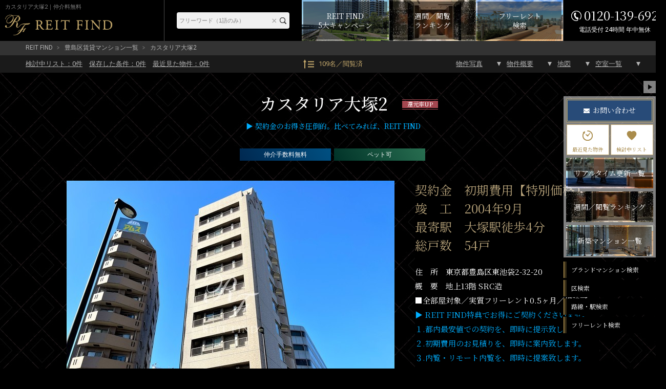

--- FILE ---
content_type: text/html; charset=UTF-8
request_url: https://rf12.jp/building/3559/
body_size: 18983
content:
<!DOCTYPE html>
<html lang="ja">
<head>
<meta charset="utf-8" />
<title>カスタリア大塚2｜仲介手数料無料＋高還元率</title>
<meta property="og:title" content="カスタリア大塚2｜仲介手数料無料＋高還元率" />
<meta property="og:description" content="カスタリア大塚Ⅱ【実質フリーレント0.5ヶ月・敷金・礼金1ヶ月】【契約金概算-即日対応】【24時間対応-内覧受付窓口】東京都豊島区東池袋2-32-20、大塚駅徒歩4分、2004年09月竣工、総戸数54戸" />
<meta property="og:type" content="website" />
<meta property="og:site_name" content="REIT FIND" />
<meta property="og:url" content="https://rf12.jp/building/3559/" />
<meta property="og:image" content="https://rf12.jp/images/estate/3559/1/3559-1.jpg" />
<meta name="Description" content="カスタリア大塚Ⅱ【実質フリーレント0.5ヶ月・敷金・礼金1ヶ月】【契約金概算-即日対応】【24時間対応-内覧受付窓口】東京都豊島区東池袋2-32-20、大塚駅徒歩4分、2004年09月竣工、総戸数54戸" />
<meta name="format-detection" content="telephone=no">
<link rel="shortcut icon" href="/images/favicon.ico" type="/image/vnd.microsoft.icon" />
<link rel="apple-touch-icon-precomposed" href="https://rf12.jp/images/apple-touch-icon.png" />
<link rel="canonical" href="https://rf12.jp/building/3559/" />
<link rel="stylesheet" href="/css/common.css?v=20230110" type="text/css" />
<link rel="stylesheet" href="/css/html5reset-1.6.1.css?v=20230110" type="text/css" />
<link rel="stylesheet" href="/css/style.css?v=20230110" type="text/css" />
<link rel="stylesheet" href="/css/imageViewer.css?v=20230110" type="text/css" />
<link rel="stylesheet" href="/css/swiper.css?v=20230110" type="text/css" />
<!-- Global site tag (gtag.js) - Google Analytics / Google Ads -->
<script async src="https://www.googletagmanager.com/gtag/js?id=UA-157470033-1"></script>
<script src="/js/analytics.js?v=20230110"></script>

</head>

<body class="building" id="sub02">


<input type="hidden" name="viewed_rooms" value="" />
<div id="fb-root"></div>
<script>(function(d, s, id) {
var js, fjs = d.getElementsByTagName(s)[0];
if (d.getElementById(id)) return;
js = d.createElement(s); js.id = id;
js.src = "//connect.facebook.net/ja_JP/sdk.js#xfbml=1&version=v2.0";
fjs.parentNode.insertBefore(js, fjs);
}(document, 'script', 'facebook-jssdk'));</script>


<header id="header-pc" class="pc">
	<div class="header-fixed">
		<div class="inner">
			<div class="header-title">
				<h1>カスタリア大塚2｜仲介料無料</h1>
				<a href="/" class="logo" ><img src="/images/header-logo-pc.png" alt="REIT FIND"></a>
			</div><!-- header-title -->

			<div class="header-menu">
				<div class="header-freeword-search">
					<form action="https://rf12.jp/list/" method="get" accept-charset="utf-8">
					<input type="text" name="freeword" value="" id="HeaderTextareaPC" placeholder="フリーワード（1語のみ）"  />
					<input type="reset" value="×" id="HeaderResetBtnPC"  />
					<input type="submit" value="" id="HeaderBtnPC"  />
					</form>				</div>
				
				<div class="campaign-banner">
					<a href="/move/"><span>REIT FIND<br>5大キャンペーン</span></a>
				</div>
				
				<div class="ranking-banner">
					<a href="/ranking/"><span>週間／閲覧<br>ランキング</span></a>
				</div>

				<div class="list-freerent-banner">
					<a href="/list/?campaign[]=freerent"><span>フリーレント<br>検索</span></a>
				</div>

				<div class="header-tel"><address><span>0120-139-692</span><span>電話受付 24時間 年中無休</span></address></div>
			</div><!-- header-menu -->
		</div><!-- .inner -->
	</div><!-- .header-fixed -->
</header>

<div id="container" class="clearfix">

<div id="pan">
  <ul>
    <li><a href="/">REIT FIND</a></li>
          <li><a href="/list/?city[]=14">豊島区賃貸マンション一覧</a></li>
        <li>カスタリア大塚2</li>
  </ul>
</div>

<div id="toBtnWrap">
  <div id="toBtnWrap_inner">
    <div id="toBtn" class="clearfix">
      <div class="toPageLinkWrap">
        <ul class="saveList">
          <li><a href="/review/"><div>検討中リスト：<span class="review_num">0</span>件</div></a></li>
          <li><a href="/search-conditions/"><div>保存した条件：<span class="search_conditions_num">0</span>件</div></a></li>
          <li><a href="/history/"><div>最近見た物件：<span class="history_num">0</span>件</div></a></li>
        </ul>
        <a href="/ranking" class="pageView">109名／閲覧済</a>
        <ul class="toPageLink">
          <li><a href="#main">物件写真</a></li>
          <li><a href="#outline">物件概要</a></li>
          <li><a href="#maps">地図</a></li>
          <li><a href="#roomList">空室一覧</a></li>
        </ul>
      </div>
    </div>
  </div>
</div><!-- #toBtnWrap -->

<main id="main">
  <div id="pagetitle-building">
    <h2>
						カスタリア大塚2			<div class="estate-tag">
				<div class="estate-tag-inner"><span class="moving_rewards">還元率UP</span></div>
			</div>
		</h2>
    <h3><span style="color:#00afff;">▶ 契約金のお得さ圧倒的。比べてみれば、REIT FIND</span></p></h3>
    <div id="campArea">
      <ul>
  <li><span class="agent_charge_free">仲介手数料無料</span></li>
  <li><span class="feature_pet_enable">ペット可</span></li>
</ul>
    </div>
  </div><!-- #pagetitle-building -->

  <div id="bldg-photo">
    <div id="link_viewer">
      <div id="link_imagearea">
        <div id="link_imageareain">
                    <img src="/images/estate/3559/1/3559-1.jpg" class="modal-syncer" data-target="slide_modal" data-display="full_screen_modal">
        </div>
      </div>
      <div id="link_back">
        <ul id="link_image_category" class="clearfix">
                                                    <li class="select modal-syncer" data-target="slide_modal" data-display="full_screen_modal" data-photo_category_code="1">外観（20枚）</li>
                    </ul>
        <div id="link_imagelist">
            <div id="link_image_thumnail">
                                                            <ul class="link_tab_wrap clearfix">
                                                        <noscript>
                      <li>
                        <a href="/images/estate/3559/1/3559-1.jpg">
                          <img src="/images/estate/3559/1/3559-1.jpg" width="50" height="50" alt="カスタリア大塚2 カスタリア大塚Ⅱ1">
                        </a>
                      </li>
                    </noscript>
                                                                                <li class="no-js-display-none">
                      <a href="/images/estate/3559/1/3559-1.jpg" class="modal-syncer" data-target="slide_modal" data-display="full_screen_modal" data-photo_category_code="1" data-photo_no="1">
                        <img class=lazy data-original="/images/estate/3559/1/3559-1_160x120.jpg" width="50" height="50" alt="カスタリア大塚2 カスタリア大塚Ⅱ1">
                      </a>
                    </li>
                                                          <noscript>
                      <li>
                        <a href="/images/estate/3559/1/3559-2.jpg">
                          <img src="/images/estate/3559/1/3559-2.jpg" width="50" height="50" alt="カスタリア大塚2 カスタリア大塚Ⅱ2">
                        </a>
                      </li>
                    </noscript>
                                                                                <li class="no-js-display-none">
                      <a href="/images/estate/3559/1/3559-2.jpg" class="modal-syncer" data-target="slide_modal" data-display="full_screen_modal" data-photo_category_code="1" data-photo_no="2">
                        <img class=lazy data-original="/images/estate/3559/1/3559-2_160x120.jpg" width="50" height="50" alt="カスタリア大塚2 カスタリア大塚Ⅱ2">
                      </a>
                    </li>
                                                          <noscript>
                      <li>
                        <a href="/images/estate/3559/1/3559-3.jpg">
                          <img src="/images/estate/3559/1/3559-3.jpg" width="50" height="50" alt="カスタリア大塚2 カスタリア大塚Ⅱ3">
                        </a>
                      </li>
                    </noscript>
                                                                                <li class="no-js-display-none">
                      <a href="/images/estate/3559/1/3559-3.jpg" class="modal-syncer" data-target="slide_modal" data-display="full_screen_modal" data-photo_category_code="1" data-photo_no="3">
                        <img class=lazy data-original="/images/estate/3559/1/3559-3_160x120.jpg" width="50" height="50" alt="カスタリア大塚2 カスタリア大塚Ⅱ3">
                      </a>
                    </li>
                                                          <noscript>
                      <li>
                        <a href="/images/estate/3559/1/3559-4.jpg">
                          <img src="/images/estate/3559/1/3559-4.jpg" width="50" height="50" alt="カスタリア大塚2 カスタリア大塚Ⅱ4">
                        </a>
                      </li>
                    </noscript>
                                                                                <li class="no-js-display-none">
                      <a href="/images/estate/3559/1/3559-4.jpg" class="modal-syncer" data-target="slide_modal" data-display="full_screen_modal" data-photo_category_code="1" data-photo_no="4">
                        <img class=lazy data-original="/images/estate/3559/1/3559-4_160x120.jpg" width="50" height="50" alt="カスタリア大塚2 カスタリア大塚Ⅱ4">
                      </a>
                    </li>
                                                          <noscript>
                      <li>
                        <a href="/images/estate/3559/1/3559-5.jpg">
                          <img src="/images/estate/3559/1/3559-5.jpg" width="50" height="50" alt="カスタリア大塚2 カスタリア大塚Ⅱ5">
                        </a>
                      </li>
                    </noscript>
                                                                                <li class="no-js-display-none">
                      <a href="/images/estate/3559/1/3559-5.jpg" class="modal-syncer" data-target="slide_modal" data-display="full_screen_modal" data-photo_category_code="1" data-photo_no="5">
                        <img class=lazy data-original="/images/estate/3559/1/3559-5_160x120.jpg" width="50" height="50" alt="カスタリア大塚2 カスタリア大塚Ⅱ5">
                      </a>
                    </li>
                                                          <noscript>
                      <li>
                        <a href="/images/estate/3559/1/3559-6.jpg">
                          <img src="/images/estate/3559/1/3559-6.jpg" width="50" height="50" alt="カスタリア大塚2 カスタリア大塚Ⅱ6">
                        </a>
                      </li>
                    </noscript>
                                                                                <li class="no-js-display-none">
                      <a href="/images/estate/3559/1/3559-6.jpg" class="modal-syncer" data-target="slide_modal" data-display="full_screen_modal" data-photo_category_code="1" data-photo_no="6">
                        <img class=lazy data-original="/images/estate/3559/1/3559-6_160x120.jpg" width="50" height="50" alt="カスタリア大塚2 カスタリア大塚Ⅱ6">
                      </a>
                    </li>
                                                          <noscript>
                      <li>
                        <a href="/images/estate/3559/1/3559-7.jpg">
                          <img src="/images/estate/3559/1/3559-7.jpg" width="50" height="50" alt="カスタリア大塚2 カスタリア大塚Ⅱ7">
                        </a>
                      </li>
                    </noscript>
                                                                                <li class="no-js-display-none">
                      <a href="/images/estate/3559/1/3559-7.jpg" class="modal-syncer" data-target="slide_modal" data-display="full_screen_modal" data-photo_category_code="1" data-photo_no="7">
                        <img class=lazy data-original="/images/estate/3559/1/3559-7_160x120.jpg" width="50" height="50" alt="カスタリア大塚2 カスタリア大塚Ⅱ7">
                      </a>
                    </li>
                                                          <noscript>
                      <li>
                        <a href="/images/estate/3559/1/3559-8.jpg">
                          <img src="/images/estate/3559/1/3559-8.jpg" width="50" height="50" alt="カスタリア大塚2 カスタリア大塚Ⅱ8">
                        </a>
                      </li>
                    </noscript>
                                                                                <li class="no-js-display-none">
                      <a href="/images/estate/3559/1/3559-8.jpg" class="modal-syncer" data-target="slide_modal" data-display="full_screen_modal" data-photo_category_code="1" data-photo_no="8">
                        <img class=lazy data-original="/images/estate/3559/1/3559-8_160x120.jpg" width="50" height="50" alt="カスタリア大塚2 カスタリア大塚Ⅱ8">
                      </a>
                    </li>
                                                          <noscript>
                      <li>
                        <a href="/images/estate/3559/1/3559-9.jpg">
                          <img src="/images/estate/3559/1/3559-9.jpg" width="50" height="50" alt="カスタリア大塚2 カスタリア大塚Ⅱ9">
                        </a>
                      </li>
                    </noscript>
                                                                                <li class="no-js-display-none">
                      <a href="/images/estate/3559/1/3559-9.jpg" class="modal-syncer" data-target="slide_modal" data-display="full_screen_modal" data-photo_category_code="1" data-photo_no="9">
                        <img class=lazy data-original="/images/estate/3559/1/3559-9_160x120.jpg" width="50" height="50" alt="カスタリア大塚2 カスタリア大塚Ⅱ9">
                      </a>
                    </li>
                                                          <noscript>
                      <li>
                        <a href="/images/estate/3559/1/3559-10.jpg">
                          <img src="/images/estate/3559/1/3559-10.jpg" width="50" height="50" alt="カスタリア大塚2 カスタリア大塚Ⅱ10">
                        </a>
                      </li>
                    </noscript>
                                                                                                  <noscript>
                      <li>
                        <a href="/images/estate/3559/1/3559-11.jpg">
                          <img src="/images/estate/3559/1/3559-11.jpg" width="50" height="50" alt="カスタリア大塚2 カスタリア大塚Ⅱ11">
                        </a>
                      </li>
                    </noscript>
                                                                                                  <noscript>
                      <li>
                        <a href="/images/estate/3559/1/3559-12.jpg">
                          <img src="/images/estate/3559/1/3559-12.jpg" width="50" height="50" alt="カスタリア大塚2 カスタリア大塚Ⅱ12">
                        </a>
                      </li>
                    </noscript>
                                                                                                  <noscript>
                      <li>
                        <a href="/images/estate/3559/1/3559-13.jpg">
                          <img src="/images/estate/3559/1/3559-13.jpg" width="50" height="50" alt="カスタリア大塚2 カスタリア大塚Ⅱ13">
                        </a>
                      </li>
                    </noscript>
                                                                                                  <noscript>
                      <li>
                        <a href="/images/estate/3559/1/3559-14.jpg">
                          <img src="/images/estate/3559/1/3559-14.jpg" width="50" height="50" alt="カスタリア大塚2 カスタリア大塚Ⅱ14">
                        </a>
                      </li>
                    </noscript>
                                                                                                  <noscript>
                      <li>
                        <a href="/images/estate/3559/1/3559-15.jpg">
                          <img src="/images/estate/3559/1/3559-15.jpg" width="50" height="50" alt="カスタリア大塚2 カスタリア大塚Ⅱ15">
                        </a>
                      </li>
                    </noscript>
                                                                                                  <noscript>
                      <li>
                        <a href="/images/estate/3559/1/3559-16.jpg">
                          <img src="/images/estate/3559/1/3559-16.jpg" width="50" height="50" alt="カスタリア大塚2 カスタリア大塚Ⅱ16">
                        </a>
                      </li>
                    </noscript>
                                                                                                  <noscript>
                      <li>
                        <a href="/images/estate/3559/1/3559-17.jpg">
                          <img src="/images/estate/3559/1/3559-17.jpg" width="50" height="50" alt="カスタリア大塚2 カスタリア大塚Ⅱ17">
                        </a>
                      </li>
                    </noscript>
                                                                                                  <noscript>
                      <li>
                        <a href="/images/estate/3559/1/3559-18.jpg">
                          <img src="/images/estate/3559/1/3559-18.jpg" width="50" height="50" alt="カスタリア大塚2 カスタリア大塚Ⅱ18">
                        </a>
                      </li>
                    </noscript>
                                                                                                  <noscript>
                      <li>
                        <a href="/images/estate/3559/1/3559-19.jpg">
                          <img src="/images/estate/3559/1/3559-19.jpg" width="50" height="50" alt="カスタリア大塚2 カスタリア大塚Ⅱ19">
                        </a>
                      </li>
                    </noscript>
                                                                                                  <noscript>
                      <li>
                        <a href="/images/estate/3559/1/3559-20.jpg">
                          <img src="/images/estate/3559/1/3559-20.jpg" width="50" height="50" alt="カスタリア大塚2 カスタリア大塚Ⅱ20">
                        </a>
                      </li>
                    </noscript>
                                                                                                                                      <li class="no-js-display-none">
                      <a href="/images/estate/3559/1/3559-20.jpg" class="modal-syncer" data-target="slide_modal" data-display="full_screen_modal" data-photo_category_code="1">
                        <img src="/images/slide_more.png" alt="スライドの続きを見る">
                      </a>
                    </li>
                                  </ul>
                          </div><!-- image_thumnail end -->
        </div><!-- imagelist end -->
				<div id="link_message">
					<a href="/inq/">物件写真販売可／掲載物件の約5,000棟ストック写真があります</a>
				</div>
      </div>
    </div><!-- #link_viewer -->

    <div id="bldgInfo" class="clearfix">
      <div id="bldgComment" class="IV_height">
        <section id="detail" class="detail506 detail">
          <div id="textwrap">
            <h2>契約金　初期費用【特別価格】<br />
竣　工　2004年9月<br />
最寄駅　大塚駅徒歩4分<br />
総戸数　54戸</h2>
            <p id="text" class="text">住　所　東京都豊島区東池袋2-32-20<br />
概　要　地上13階 SRC造<br />
■全部屋対象／実質フリーレント0.5ヶ月／相談可<br />
<a href="https://rf12.jp/move/" rel="noopener noreferrer" target="_blank"><span style="color:#00afff;">▶ REIT FIND特典でお得にご契約くださいませ。<br />
１.都内最安値での契約を、即時に提示致します。<br />
２.初期費用のお見積りを、即時に案内致します。<br />
３.内覧・リモート内覧を、即時に提案致します。</a><br />
<br />
■物件名フリガナ<br />
カスタリアオオツカ2<br />
カスタリア大塚Ⅱ<br />
<br />
■近隣周辺施設情報<br />
マルエツプチまで約610m<br />
ドラッグストアまで約390m<br />
サンクスまで約30m<br />
アトレヴィ大塚まで約310m<br />
サンシャインシティアルタまで約690m<br />
成城石井アトレヴィまで約310m<br />
みずほ銀行大塚支店まで約400m<br />
よしやまで約270m<br />
デイリーヤマザキまで約450m<br />
すき家上池袋2丁目店まで約890m</p>
            <div class="textmore"></div>
          </div>
        </section>
                <section id="campInfo" class="campInfo">
          <h3>今月申し込みの方限定キャンペーン</h3>
          <p>
            <span class="agent_charge_free">仲介手数料無料</span>キャンペーン中です。<br><span style="color:#00afff;">１．都内最安値での契約は、是非お任せください。</span><br />
<span style="color:#00afff;">２．初期費用のお見積りは、是非お任せください。</span><br />
<span style="color:#00afff;">３．内覧・リモート内覧は、是非お任せください。</span><br>※諸条件・詳細等は是非お問合せ下さいませ。          </p>
        </section>
              </div><!-- #bldgComment -->
    </div><!--#bldgInfo -->
  </div><!-- #bldg-photo -->

  <!-- ▲#bldgInfo -->
  
<section id="roomList" class="roomList">
	<div class="room-list-top">
		<h3>
			空室一覧
			<span class="h-text"><br>チェックした物件はまとめてお問い合わせ、検討中リストに追加できます。</span>
		</h3>
		<select name="room_sort">
			<option value="">部屋並び順</option>
			<option value="rent:asc:number">賃料が安い順</option>
			<option value="rent:desc:number">賃料が高い順</option>
			<option value="room_size:asc:number">面積が狭い順</option>
			<option value="room_size:desc:number">面積が広い順</option>
			<option value="floor:asc:number">階数が低い順</option>
			<option value="floor:desc:number">階数が高い順</option>
			<option value="layout_no,layout_name:asc:plan">間取りが小さい順</option>
			<option value="layout_no,layout_name:desc:plan">間取りが大きい順</option>
		</select>
	</div>
	<form action='/inq_room' method='GET' id='estate_room_list'>
	<ul class="roomList-inner roomContainer ">

<!-- システム対応 ソート機能（SPのようなセレクト選択によるソート形式） -->
							<li
			class="vacancy room-row "
			data-href="/building/3559/206747/"
			data-photo_file1="/images/room/206747/206747-1_360x360.png"
			data-room_id="206747" data-floor="2" data-layout_no="1" data-layout_name="K" data-room_size="36.96" data-rent="145000"		>
			<label class="checkbox"><input type="checkbox" name="room_id[]" value="206747"></label>
						<a href="/building/3559/206747/" class="room-link white">
				<div class="room-link-inner">
					<div class="tag">
											</div>
					<div class="room-layout">
						<div class="flex-inner">
							<img class="lazy" data-original="/images/room/206747/206747-1_180x180.png" alt="カスタリア大塚2 203 間取り図" src="[data-uri]">
						</div>
					</div>
					<p class="room-info">203 - 1K - 36.96m<sup>2</sup></p>
					<dl class="info">
						<dt>145,000<span>円</span></dt>
						<dd>
							<ul>
								<li><span class="title-b">管理費</span> 8,000円</li>
								<li><span class="title-b">敷/礼</span> <span>1ヶ月</span>/<span>1ヶ月</span></li>
								<li><span class="title-b">仲介/FR</span> <span class="red">0ヶ月</span>/<span>0ヶ月</span></li>
								<li><span class="title-b">向き/入居</span> 西/2月下旬</li>
							</ul>
						</dd>
					</dl>
				</div>
			</a>
			<div class="addreview review" data-room-id='206747'></div>
		</li>
							<li
			class="vacancy room-row "
			data-href="/building/3559/158452/"
			data-photo_file1="/images/room/158452/158452-1_360x360.png"
			data-room_id="158452" data-floor="8" data-layout_no="1" data-layout_name="R" data-room_size="30.24" data-rent="122000"		>
			<label class="checkbox"><input type="checkbox" name="room_id[]" value="158452"></label>
						<a href="/building/3559/158452/" class="room-link white">
				<div class="room-link-inner">
					<div class="tag">
											</div>
					<div class="room-layout">
						<div class="flex-inner">
							<img class="lazy" data-original="/images/room/158452/158452-1_180x180.png" alt="カスタリア大塚2 804 間取り図" src="[data-uri]">
						</div>
					</div>
					<p class="room-info">804 - 1R - 30.24m<sup>2</sup></p>
					<dl class="info">
						<dt>122,000<span>円</span></dt>
						<dd>
							<ul>
								<li><span class="title-b">管理費</span> 8,000円</li>
								<li><span class="title-b">敷/礼</span> <span>1ヶ月</span>/<span>1ヶ月</span></li>
								<li><span class="title-b">仲介/FR</span> <span class="red">0ヶ月</span>/<span>0ヶ月</span></li>
								<li><span class="title-b">向き/入居</span> 南東/3月下旬</li>
							</ul>
						</dd>
					</dl>
				</div>
			</a>
			<div class="addreview review" data-room-id='158452'></div>
		</li>
		</ul>

	
	</form>

		</section>

  <!--▲ #roomList -->
  <section id="outline">
    <h3 class="contents-head">物件概要</h3>
    <div id="sns">
    <ul class="sns-inner">
      <li class="facebook"><a href="http://www.facebook.com/share.php?u=https://rf12.jp/building/3559/" rel="nofollow" target="_blank"><img src="/images/sns-facebook-icon.png" alt="facebook"></a></li>
      <li class="twitter"><a href="https://twitter.com/share?url=https://rf12.jp/building/3559/&
text=カスタリア大塚2｜ブランド賃貸－REIT FIND" target="_blank"><img src="/images/sns-twitter-icon.png" alt="twitter"></a></li>
      <li class="line"><a href="http://line.me/R/msg/text/?
[カスタリア大塚2]｜ブランド賃貸－REIT FIND%0D%0Ahttps://rf12.jp/building/3559" target="_blank"><img src="/images/sns-line-icon.png" alt="LINE"></a></li>
    </ul>
  </div><!-- #sns -->
    <table class="tableBase">
      <tr>
        <th scope="row">物件名</th>
        <td colspan="3">カスタリア大塚2</td>
      </tr>
      <tr>
        <th scope="row">所在地</th>
        <td colspan="3">
          東京都<a href="/list/?city[]=14">豊島区</a><a href="/list/?town[]=131160016">東池袋</a>2-32-20        </td>
      </tr>
      <tr>
        <th scope="row">最寄駅</th>
        <td colspan="3"><a href="/list/?route[]=11302">JR山手線</a>「<a href="/list/?station[]=11302_1130213">大塚駅</a>」徒歩4分<br><a href="/list/?route[]=99305">都電荒川線</a>「<a href="/list/?station[]=99305_9930522">巣鴨新田駅</a>」徒歩7分<br><a href="/list/?route[]=28002">東京メトロ丸ノ内線</a>「<a href="/list/?station[]=28002_2800202">新大塚駅</a>」徒歩9分<br><a href="/list/?route[]=28006">東京メトロ有楽町線</a>「<a href="/list/?station[]=28006_2800610">東池袋駅</a>」徒歩14分<br><a href="/list/?route[]=11302">JR山手線</a>「<a href="/list/?station[]=11302_1130212">池袋駅</a>」徒歩18分</td>
      </tr>
      <tr>
        <th scope="row">物件特徴</th>
        <td colspan="3">
          REIT系ブランドマンション、デザイナーズ、ペット可        </td>
      </tr>
      <tr>
        <th scope="row">構造規模</th>
        <td colspan="3"> 地上13階 SRC造</td>
      </tr>
      <tr>
        <th scope="row">総戸数</th>
        <td>54戸</td>
        <th scope="row">築年月</th>
        <td>2004年9月</td>
      </tr>
      <tr>
        <th scope="row">賃料</th>
        <td>122,000円 - 145,000円</td>
        <th>管理費</th>
        <td>8,000円 - 8,000円</td>
      </tr>
      <tr>
        <th scope="row">間取り</th>
        <td>1R - 1K</td>
        <th>専有面積</th>
        <td>30.24m<sup>2</sup> - 36.96m<sup>2</sup></td>
      </tr>
      <tr>
        <th scope="row">問合番号</th>
        <td colspan="3">3559</td>
      </tr>
    </table>
    <p class="notes">■駐車場　　　─　<br />
■バイク置場　有<br />
■駐輪場　　　有<br />
―――――――<br />
■設　計　　　―<br />
■施　工　　　―<br />
■管理形式　　巡回管理<br />
―――――――<br />
■保　険　　　借家人賠償付き火災保険要加入<br />
■ペット　　　相談（敷1積増）<br />
■楽　器　　　不可　<br />
■鍵交換代　　初回契約時22,000円（税込）<br />
■保証会社　　利用必須（※大手法人契約の場合、例外あり）<br />
■保証会社　　初回保証委託料/月額賃料等の20％～100％<br />
■保証会社　　年間継続料/0.8万円～1.0万円 or<br />
■保証会社　　月額保証料賃料等の1％～2％<br />
―――――――<br />
■間取り<br />
□1K～1K（30.96㎡～36.96㎡）<br />
<br />
■① 駐車場・バイク置場・駐輪場の詳細は、是非お問合せ下さい。<br />
■② 内覧のご希望時は、物件現地待ち合わせ対応をしております。<br />
■③ 物件写真の量と質、情報更新鮮度に特化して運営しています。</p>
  </section>
  <!--▲ #outline -->

      <section id="facilities">
    <h3 class="contents-head">建物設備</h3>
    <a class="gotobuilding" href="/building/3559/" target="_self">建物詳細を見る</a>
    <ul class="clearfix facility-list estate-facilities">
          <li class="facility-list-item">
        <img class="facility-icon icon-estate-facility_elevator" src="/images/facilities/icon-estate-facility_elevator.png" alt="エレベーター">
      </li>
          <li class="facility-list-item">
        <img class="facility-icon icon-estate-facility_autolock" src="/images/facilities/icon-estate-facility_autolock.png" alt="オートロック">
      </li>
          <li class="facility-list-item">
        <img class="facility-icon icon-estate-facility_delivery_box" src="/images/facilities/icon-estate-facility_delivery_box.png" alt="宅配ボックス">
      </li>
          <li class="facility-list-item">
        <img class="facility-icon icon-estate-facility_tv_door_phone" src="/images/facilities/icon-estate-facility_tv_door_phone.png" alt="TVドアホン">
      </li>
          <li class="facility-list-item">
        <img class="facility-icon icon-estate-facility_bike_parking" src="/images/facilities/icon-estate-facility_bike_parking.png" alt="バイク置き場">
      </li>
          <li class="facility-list-item">
        <img class="facility-icon icon-estate-facility_cycle_parking" src="/images/facilities/icon-estate-facility_cycle_parking.png" alt="駐輪場">
      </li>
          <li class="facility-list-item">
        <img class="facility-icon icon-estate-facility_inground_garbage_dump" src="/images/facilities/icon-estate-facility_inground_garbage_dump.png" alt="敷地内ゴミ置き場">
      </li>
          <li class="facility-list-item">
        <img class="facility-icon icon-estate-facility_hallway" src="/images/facilities/icon-estate-facility_hallway.png" alt="内廊下">
      </li>
          <li class="facility-list-item">
        <img class="facility-icon icon-estate-facility_twenty_four_hour_control" src="/images/facilities/icon-estate-facility_twenty_four_hour_control.png" alt="24時間管理">
      </li>
          <li class="facility-list-item">
        <img class="facility-icon icon-estate-facility_security_camera" src="/images/facilities/icon-estate-facility_security_camera.png" alt="防犯カメラ">
      </li>
          <li class="facility-list-item">
        <img class="facility-icon icon-estate-facility_bs" src="/images/facilities/icon-estate-facility_bs.png" alt="BS">
      </li>
          <li class="facility-list-item">
        <img class="facility-icon icon-estate-facility_cs" src="/images/facilities/icon-estate-facility_cs.png" alt="CS">
      </li>
          <li class="facility-list-item">
        <img class="facility-icon icon-estate-facility_catv" src="/images/facilities/icon-estate-facility_catv.png" alt="CATV">
      </li>
          <li class="facility-list-item">
        <img class="facility-icon icon-estate-facility_internet" src="/images/facilities/icon-estate-facility_internet.png" alt="インターネット">
      </li>
        </ul>
  </section>
  <!--▲ #facilities -->

  <div id="maps" class="clearfix">
    <div id="gMap"></div>
    <p>※建物周辺情報はGoogleMapを使用しており、物件表示位置が実際の位置と多少異なる場合がございます。</p>
    <input type='hidden' id='mapAddress' value='東京都豊島区東池袋2-32-20'>
    <input type='hidden' id='mapAddressPrefecture' value='東京都'>
    <input type='hidden' id='mapAddressCity' value='豊島区'>
    <input type='hidden' id='mapAddressTown' value='東池袋'>
    <input type='hidden' id='mapLatitude' value='35.732151'>
    <input type='hidden' id='mapLongitude' value='139.725532'>
  </div><!-- #maps -->

  <div id="caution">
    <h3 class="contents-head">掲載情報について</h3>
    <ul class="accodion_content">
    <li>※掲載情報が現況と異なる場合は、現況を優先させていただきます。</li>
      <li>※各種キャンペーン情報は予告なく変更・終了する場合がございます。事前に必ず募集条件をご確認くださいませ。</li>
      <li>※各部屋毎に敷金・礼金・キャンペーンの内容が異なる場合がございます。詳細は各部屋ページをご確認くださいませ。</li>
      <li>※分譲マンションの場合、各所有者様毎に室内の内装・設備が変更されている場合がございます。</li>
      <li>※分譲マンションの場合、建物自体が許可していても各所有者様毎に室内のペット飼育・SOHO 利用について禁止の場合がございます。</li>
      <li>※各詳細については、メールまたはお電話にて、お気軽にお問い合わせくださいませ。</li>
    </ul>
  </div>

  <div id="page-banner">
    <ul>
      <li><a href="/move/"><img src="/images/page_banner_01.jpg" alt="還元キャンペーンバナー"></a></li>
      <li><a href="/ranking/"><img src="/images/page_banner_02.jpg" alt="ランキングページバナー"></a></li>
    </ul>
  </div>

  <div class="bldg-contact">
      <div class="bldg-contact-blackbox">
        <div class="bldg-contact-inner">
					<div>
            <picture class="model">
							<source srcset="/images/bldg-contact-model.png" media="(min-width: 768px)"  width="856" height="1000">
							<img src="/images/bldg-contact-model-sp.png" alt="「中小企業からニッポンを元気にプロジェクト」公式アンバサダー前田敦子" width="472" height="324">
						</picture>
					</div>
					<div class="content">
						<div class="head">
							<h3>カスタリア大塚2の<br>お問い合わせはこちらから</h3>
							<a class="contact" href="/inq_bldg_room/?estate_id=3559">お問い合わせ</a>
							<div class="bldg-contact-middle">
								<p class="tel">0120-139-692</p>
								<p class="sup">電話受付 24時間 年中無休</p>
							</div>
						</div>
						<div class="foot">
							<p class="text">内覧予約・空室確認・初期費用概算等<br>
								是非、お気軽にお問い合わせくださいませ。</p>
							<p class="address">〒103-0012 東京都中央区日本橋堀留町 1-8-11 日本橋人形町スクエア 3階<br>
								<span>最寄駅：日比谷線・浅草線「人形町駅」徒歩3分<a class="link" href="/company/">サイト運営会社</a></span>
							</p>
						</div>
					</div>
        </div>
      </div>
    </div><!-- .bldg-contact -->
    <ul class="bldg-contact-bottom-link">
		<li class="contact-link-1">
			<a href="/review/">
				<span class="contact-inner">
					<span class="contact-type">検討中リスト</span>
					<span class="detail-text">一覧を表示</span>
				</span>
			</a>
		</li>
		<li class="contact-link-2">
			<a href="/history/">
				<span class="contact-inner">
					<span class="contact-type">最近見た物件</span>
					<span class="detail-text">一覧を表示</span>
				</span>
			</a>
		</li>
		<li class="contact-link-3">
			<a href="/list/?campaign[]=freerent">
				<span class="contact-inner">
					<span class="contact-type">フリーレント検索</span>
					<span class="detail-text">一覧を表示</span>
				</span>
			</a>
		</li>
		<li class="contact-link-4">
			<a href="/new-building/">
				<span class="contact-inner">
					<span class="contact-type">新築マンション一覧</span>
					<span class="detail-text">一覧を表示</span>
				</span>
			</a>
		</li>
	</ul>

    <ul class="bldg-relation-links">
          <li class="bldg-relation-link"><a href="/list?station[]=11302_1130213&years=1">大塚駅<br>新築物件一覧へ</a></li>
      <li class="bldg-relation-link"><a href="/list?station[]=11302_1130213&layout[]=1-">大塚駅<br>1R～1K物件一覧へ</a></li>
      <li class="bldg-relation-link"><a href="/list?station[]=11302_1130213&layout[]=2">大塚駅<br>2K～2LDK物件一覧へ</a></li>
      <li class="bldg-relation-link"><a href="/list?station[]=11302_1130213&room_facilities[]=pet_enable">大塚駅<br>ペット可物件一覧へ</a></li>
      <li class="bldg-relation-link"><a href="/list?station[]=11302_1130213&layout[]=1">大塚駅<br>1DK～1LDK物件一覧へ</a></li>
      <li class="bldg-relation-link"><a href="/list?station[]=11302_1130213&layout[]=3">大塚駅<br>3K～3LDK物件一覧へ</a></li>
      </ul>

        <section id="soldoutList" class="clearfix">
    <div id="contractHead" class="switch">
      <h3 class="switch">ご成約済みの部屋一覧</h3>
	
    <form action='/inq_room' method='GET' id='sold_out_room_list'>
    <table class="tableBase sprite">
      <tr>
        <th scope="col" class="floor">所在階</th>
        <th scope="col" class="plan">間取り</th>
        <th scope="col" class="size">面積</th>
        <th scope="col" class="rent">賃料</th>
        <th scope="col" class="manage">共益費/管理費</th>
        <th scope="col" class="deposit">敷金/礼金</th>
        <th scope="col" class="brokerage">仲介手数料</th>
        <th scope="col" class="detail">詳細</th>
      </tr>
                    <tr class="" data-href="/building/3559/158450/"
          data-room_id="158450" data-floor="2" data-layout_no="1" data-layout_name="K" data-room_size="30.96" data-rent="107000">
                          <td class="floor"><span>2F</span></td>
          <td class="plan">1K</td>
          <td class="size">30.96m<sup>2</sup></td>
          <td class="rent">---円</td>
          <td class="manage">---円</td>
          <td class="deposit">---ヶ月/---ヶ月</td>
          <td class="brokerage">---ヶ月</td>
          <td class="detail"><a href="/building/3559/158450/" target="_self"><img src="/images/triangle-arrow-gold-light-right.png" alt="詳細"></a></td>
      </tr>
                    <tr class="" data-href="/building/3559/73213/"
          data-room_id="73213" data-floor="3" data-layout_no="1" data-layout_name="K" data-room_size="36.96" data-rent="115000">
                          <td class="floor"><span>3F</span></td>
          <td class="plan">1K</td>
          <td class="size">36.96m<sup>2</sup></td>
          <td class="rent">---円</td>
          <td class="manage">---円</td>
          <td class="deposit">---ヶ月/---ヶ月</td>
          <td class="brokerage">---ヶ月</td>
          <td class="detail"><a href="/building/3559/73213/" target="_self"><img src="/images/triangle-arrow-gold-light-right.png" alt="詳細"></a></td>
      </tr>
                    <tr class="" data-href="/building/3559/112609/"
          data-room_id="112609" data-floor="3" data-layout_no="1" data-layout_name="R" data-room_size="30.24" data-rent="101000">
                          <td class="floor"><span>3F</span></td>
          <td class="plan">1R</td>
          <td class="size">30.24m<sup>2</sup></td>
          <td class="rent">---円</td>
          <td class="manage">---円</td>
          <td class="deposit">---ヶ月/---ヶ月</td>
          <td class="brokerage">---ヶ月</td>
          <td class="detail"><a href="/building/3559/112609/" target="_self"><img src="/images/triangle-arrow-gold-light-right.png" alt="詳細"></a></td>
      </tr>
                    <tr class="" data-href="/building/3559/117954/"
          data-room_id="117954" data-floor="4" data-layout_no="1" data-layout_name="K" data-room_size="40.51" data-rent="121000">
                          <td class="floor"><span>4F</span></td>
          <td class="plan">1K</td>
          <td class="size">40.51m<sup>2</sup></td>
          <td class="rent">---円</td>
          <td class="manage">---円</td>
          <td class="deposit">---ヶ月/---ヶ月</td>
          <td class="brokerage">---ヶ月</td>
          <td class="detail"><a href="/building/3559/117954/" target="_self"><img src="/images/triangle-arrow-gold-light-right.png" alt="詳細"></a></td>
      </tr>
                    <tr class="" data-href="/building/3559/73214/"
          data-room_id="73214" data-floor="4" data-layout_no="1" data-layout_name="K" data-room_size="36.96" data-rent="117000">
                          <td class="floor"><span>4F</span></td>
          <td class="plan">1K</td>
          <td class="size">36.96m<sup>2</sup></td>
          <td class="rent">---円</td>
          <td class="manage">---円</td>
          <td class="deposit">---ヶ月/---ヶ月</td>
          <td class="brokerage">---ヶ月</td>
          <td class="detail"><a href="/building/3559/73214/" target="_self"><img src="/images/triangle-arrow-gold-light-right.png" alt="詳細"></a></td>
      </tr>
                    <tr class="" data-href="/building/3559/133562/"
          data-room_id="133562" data-floor="5" data-layout_no="1" data-layout_name="K" data-room_size="40.51" data-rent="136000">
                          <td class="floor"><span>5F</span></td>
          <td class="plan">1K</td>
          <td class="size">40.51m<sup>2</sup></td>
          <td class="rent">---円</td>
          <td class="manage">---円</td>
          <td class="deposit">---ヶ月/---ヶ月</td>
          <td class="brokerage">---ヶ月</td>
          <td class="detail"><a href="/building/3559/133562/" target="_self"><img src="/images/triangle-arrow-gold-light-right.png" alt="詳細"></a></td>
      </tr>
                    <tr class="" data-href="/building/3559/137132/"
          data-room_id="137132" data-floor="5" data-layout_no="1" data-layout_name="K" data-room_size="30.03" data-rent="105000">
                          <td class="floor"><span>5F</span></td>
          <td class="plan">1K</td>
          <td class="size">30.03m<sup>2</sup></td>
          <td class="rent">---円</td>
          <td class="manage">---円</td>
          <td class="deposit">---ヶ月/---ヶ月</td>
          <td class="brokerage">---ヶ月</td>
          <td class="detail"><a href="/building/3559/137132/" target="_self"><img src="/images/triangle-arrow-gold-light-right.png" alt="詳細"></a></td>
      </tr>
                    <tr class="" data-href="/building/3559/73215/"
          data-room_id="73215" data-floor="5" data-layout_no="1" data-layout_name="K" data-room_size="30.96" data-rent="96000">
                          <td class="floor"><span>5F</span></td>
          <td class="plan">1K</td>
          <td class="size">30.96m<sup>2</sup></td>
          <td class="rent">---円</td>
          <td class="manage">---円</td>
          <td class="deposit">---ヶ月/---ヶ月</td>
          <td class="brokerage">---ヶ月</td>
          <td class="detail"><a href="/building/3559/73215/" target="_self"><img src="/images/triangle-arrow-gold-light-right.png" alt="詳細"></a></td>
      </tr>
                    <tr class="" data-href="/building/3559/73216/"
          data-room_id="73216" data-floor="6" data-layout_no="1" data-layout_name="K" data-room_size="40.51" data-rent="121000">
                          <td class="floor"><span>6F</span></td>
          <td class="plan">1K</td>
          <td class="size">40.51m<sup>2</sup></td>
          <td class="rent">---円</td>
          <td class="manage">---円</td>
          <td class="deposit">---ヶ月/---ヶ月</td>
          <td class="brokerage">---ヶ月</td>
          <td class="detail"><a href="/building/3559/73216/" target="_self"><img src="/images/triangle-arrow-gold-light-right.png" alt="詳細"></a></td>
      </tr>
                    <tr class="" data-href="/building/3559/183814/"
          data-room_id="183814" data-floor="6" data-layout_no="1" data-layout_name="K" data-room_size="30.03" data-rent="117000">
                          <td class="floor"><span>6F</span></td>
          <td class="plan">1K</td>
          <td class="size">30.03m<sup>2</sup></td>
          <td class="rent">---円</td>
          <td class="manage">---円</td>
          <td class="deposit">---ヶ月/---ヶ月</td>
          <td class="brokerage">---ヶ月</td>
          <td class="detail"><a href="/building/3559/183814/" target="_self"><img src="/images/triangle-arrow-gold-light-right.png" alt="詳細"></a></td>
      </tr>
                    <tr class="" data-href="/building/3559/145771/"
          data-room_id="145771" data-floor="7" data-layout_no="1" data-layout_name="K" data-room_size="30.03" data-rent="94500">
                          <td class="floor"><span>7F</span></td>
          <td class="plan">1K</td>
          <td class="size">30.03m<sup>2</sup></td>
          <td class="rent">---円</td>
          <td class="manage">---円</td>
          <td class="deposit">---ヶ月/---ヶ月</td>
          <td class="brokerage">---ヶ月</td>
          <td class="detail"><a href="/building/3559/145771/" target="_self"><img src="/images/triangle-arrow-gold-light-right.png" alt="詳細"></a></td>
      </tr>
                    <tr class="" data-href="/building/3559/107704/"
          data-room_id="107704" data-floor="7" data-layout_no="1" data-layout_name="K" data-room_size="30.96" data-rent="110000">
                          <td class="floor"><span>7F</span></td>
          <td class="plan">1K</td>
          <td class="size">30.96m<sup>2</sup></td>
          <td class="rent">---円</td>
          <td class="manage">---円</td>
          <td class="deposit">---ヶ月/---ヶ月</td>
          <td class="brokerage">---ヶ月</td>
          <td class="detail"><a href="/building/3559/107704/" target="_self"><img src="/images/triangle-arrow-gold-light-right.png" alt="詳細"></a></td>
      </tr>
                    <tr class="" data-href="/building/3559/158447/"
          data-room_id="158447" data-floor="8" data-layout_no="1" data-layout_name="K" data-room_size="30.03" data-rent="107000">
                          <td class="floor"><span>8F</span></td>
          <td class="plan">1K</td>
          <td class="size">30.03m<sup>2</sup></td>
          <td class="rent">---円</td>
          <td class="manage">---円</td>
          <td class="deposit">---ヶ月/---ヶ月</td>
          <td class="brokerage">---ヶ月</td>
          <td class="detail"><a href="/building/3559/158447/" target="_self"><img src="/images/triangle-arrow-gold-light-right.png" alt="詳細"></a></td>
      </tr>
                    <tr class="" data-href="/building/3559/148553/"
          data-room_id="148553" data-floor="8" data-layout_no="1" data-layout_name="K" data-room_size="36.96" data-rent="127000">
                          <td class="floor"><span>8F</span></td>
          <td class="plan">1K</td>
          <td class="size">36.96m<sup>2</sup></td>
          <td class="rent">---円</td>
          <td class="manage">---円</td>
          <td class="deposit">---ヶ月/---ヶ月</td>
          <td class="brokerage">---ヶ月</td>
          <td class="detail"><a href="/building/3559/148553/" target="_self"><img src="/images/triangle-arrow-gold-light-right.png" alt="詳細"></a></td>
      </tr>
                    <tr class="" data-href="/building/3559/80905/"
          data-room_id="80905" data-floor="9" data-layout_no="1" data-layout_name="K" data-room_size="33.25" data-rent="120000">
                          <td class="floor"><span>9F</span></td>
          <td class="plan">1K</td>
          <td class="size">33.25m<sup>2</sup></td>
          <td class="rent">---円</td>
          <td class="manage">---円</td>
          <td class="deposit">---ヶ月/---ヶ月</td>
          <td class="brokerage">---ヶ月</td>
          <td class="detail"><a href="/building/3559/80905/" target="_self"><img src="/images/triangle-arrow-gold-light-right.png" alt="詳細"></a></td>
      </tr>
                    <tr class="" data-href="/building/3559/115309/"
          data-room_id="115309" data-floor="10" data-layout_no="1" data-layout_name="K" data-room_size="33.25" data-rent="121000">
                          <td class="floor"><span>10F</span></td>
          <td class="plan">1K</td>
          <td class="size">33.25m<sup>2</sup></td>
          <td class="rent">---円</td>
          <td class="manage">---円</td>
          <td class="deposit">---ヶ月/---ヶ月</td>
          <td class="brokerage">---ヶ月</td>
          <td class="detail"><a href="/building/3559/115309/" target="_self"><img src="/images/triangle-arrow-gold-light-right.png" alt="詳細"></a></td>
      </tr>
                    <tr class="" data-href="/building/3559/80906/"
          data-room_id="80906" data-floor="11" data-layout_no="1" data-layout_name="K" data-room_size="33.25" data-rent="116000">
                          <td class="floor"><span>11F</span></td>
          <td class="plan">1K</td>
          <td class="size">33.25m<sup>2</sup></td>
          <td class="rent">---円</td>
          <td class="manage">---円</td>
          <td class="deposit">---ヶ月/---ヶ月</td>
          <td class="brokerage">---ヶ月</td>
          <td class="detail"><a href="/building/3559/80906/" target="_self"><img src="/images/triangle-arrow-gold-light-right.png" alt="詳細"></a></td>
      </tr>
                    <tr class="" data-href="/building/3559/97470/"
          data-room_id="97470" data-floor="11" data-layout_no="1" data-layout_name="K" data-room_size="47.66" data-rent="149000">
                          <td class="floor"><span>11F</span></td>
          <td class="plan">1K</td>
          <td class="size">47.66m<sup>2</sup></td>
          <td class="rent">---円</td>
          <td class="manage">---円</td>
          <td class="deposit">---ヶ月/---ヶ月</td>
          <td class="brokerage">---ヶ月</td>
          <td class="detail"><a href="/building/3559/97470/" target="_self"><img src="/images/triangle-arrow-gold-light-right.png" alt="詳細"></a></td>
      </tr>
          </table>    
  </form>
  <p class="switch">表示</p>
  </div>
  </section>
    
      
    
<!-- システム対応 件数の設定 -->
<section id="recommend">
	<h3>おすすめ物件紹介</h3>
	<div class="recommend-inner">
				<section class="recoBldg">
			<a href="/building/7630/">
				<img class="lazy" data-original="/images/estate/7630/recommend/7630-recommend_248x186.jpg" width="248" height="186" alt="おすすめ画像1" src="[data-uri]">
				<div class="gradation-box">
				<h3>プラティーク目白</h3>
				<p>■2025年11月竣工■椎名町駅徒歩4分■総戸数22戸■東京都豊島区目白4-29-11■地上8階 RC造■フリーレント2ヶ月</p>
				</div>
			</a>
		</section>
				<section class="recoBldg">
			<a href="/building/7528/">
				<img class="lazy" data-original="/images/estate/7528/recommend/7528-recommend_248x186.jpg" width="248" height="186" alt="おすすめ画像2" src="[data-uri]">
				<div class="gradation-box">
				<h3>ライブフラット巣鴨</h3>
				<p>■2025年8月竣工■新庚申塚駅徒歩4分■総戸数14戸■東京都豊島区巣鴨5-25-1■地上4階 RC造</p>
				</div>
			</a>
		</section>
				<section class="recoBldg">
			<a href="/building/7524/">
				<img class="lazy" data-original="/images/estate/7524/recommend/7524-recommend_248x186.jpg" width="248" height="186" alt="おすすめ画像3" src="[data-uri]">
				<div class="gradation-box">
				<h3>シーフォルムネクスト池袋ウエスト</h3>
				<p>■2026年1月竣工■要町駅徒歩3分■総戸数23戸■東京都豊島区要町1-17-13■地上5階 RC造■フリーレント2ヶ月</p>
				</div>
			</a>
		</section>
				<section class="recoBldg">
			<a href="/building/7522/">
				<img class="lazy" data-original="/images/estate/7522/recommend/7522-recommend_248x186.jpg" width="248" height="186" alt="おすすめ画像4" src="[data-uri]">
				<div class="gradation-box">
				<h3>シティハウス巣鴨</h3>
				<p>■2024年12月竣工■巣鴨駅徒歩4分■総戸数63戸■東京都豊島区巣鴨1-23-7■地上14階 RC造</p>
				</div>
			</a>
		</section>
				<section class="recoBldg">
			<a href="/building/7516/">
				<img class="lazy" data-original="/images/estate/7516/recommend/7516-recommend_248x186.jpg" width="248" height="186" alt="おすすめ画像5" src="[data-uri]">
				<div class="gradation-box">
				<h3>ルフォンリヴェント池袋</h3>
				<p>■2025年12月竣工■池袋駅徒歩5分■総戸数26戸■東京都豊島区池袋2-51-7■地上14階 RC造</p>
				</div>
			</a>
		</section>
				<section class="recoBldg">
			<a href="/building/7486/">
				<img class="lazy" data-original="/images/estate/7486/recommend/7486-recommend_248x186.jpg" width="248" height="186" alt="おすすめ画像6" src="[data-uri]">
				<div class="gradation-box">
				<h3>トラディス大塚</h3>
				<p>■2025年11月竣工■巣鴨新田駅徒歩5分■総戸数29戸■東京都豊島区北大塚3-17-8■地上8階 RC造</p>
				</div>
			</a>
		</section>
				<section class="recoBldg">
			<a href="/building/7275/">
				<img class="lazy" data-original="/images/estate/7275/recommend/7275-recommend_248x186.jpg" width="248" height="186" alt="おすすめ画像7" src="[data-uri]">
				<div class="gradation-box">
				<h3>アークマーク池袋本町</h3>
				<p>■2025年9月竣工■北池袋駅徒歩7分■総戸数60戸■東京都豊島区池袋本町2-17-19■地上8階 RC造</p>
				</div>
			</a>
		</section>
				<section class="recoBldg">
			<a href="/building/7241/">
				<img class="lazy" data-original="/images/estate/7241/recommend/7241-recommend_248x186.jpg" width="248" height="186" alt="おすすめ画像8" src="[data-uri]">
				<div class="gradation-box">
				<h3>コートレジデンス南大塚</h3>
				<p>■2025年9月竣工■大塚駅徒歩5分■総戸数103戸■東京都豊島区南大塚2-39-5■地上14階 RC造</p>
				</div>
			</a>
		</section>
				<section class="recoBldg">
			<a href="/building/7097/">
				<img class="lazy" data-original="/images/estate/7097/recommend/7097-recommend_248x186.jpg" width="248" height="186" alt="おすすめ画像9" src="[data-uri]">
				<div class="gradation-box">
				<h3>グランパセオ池袋</h3>
				<p>■2025年4月竣工■雑司ヶ谷駅徒歩2分■総戸数14戸■東京都豊島区南池袋2-3-2■地上5階 RC造■フリーレント2ヶ月</p>
				</div>
			</a>
		</section>
				<section class="recoBldg">
			<a href="/building/6939/">
				<img class="lazy" data-original="/images/estate/6939/recommend/6939-recommend_248x186.jpg" width="248" height="186" alt="おすすめ画像10" src="[data-uri]">
				<div class="gradation-box">
				<h3>ザ・ゲートハウス雑司が谷</h3>
				<p>■2025年3月竣工■雑司が谷駅徒歩2分■総戸数68戸■東京都豊島区雑司が谷3-3-4■地上14階 地下1階 RC造■フリーレント1ヶ月</p>
				</div>
			</a>
		</section>
				<section class="recoBldg">
			<a href="/building/6873/">
				<img class="lazy" data-original="/images/estate/6873/recommend/6873-recommend_248x186.jpg" width="248" height="186" alt="おすすめ画像11" src="[data-uri]">
				<div class="gradation-box">
				<h3>シーズンフラッツ新大塚</h3>
				<p>■2025年2月竣工■新大塚駅徒歩7分■総戸数60戸■東京都豊島区南大塚2-2-19■地上8階 RC造■フリーレント2ヶ月</p>
				</div>
			</a>
		</section>
				<section class="recoBldg">
			<a href="/building/6835/">
				<img class="lazy" data-original="/images/estate/6835/recommend/6835-recommend_248x186.jpg" width="248" height="186" alt="おすすめ画像12" src="[data-uri]">
				<div class="gradation-box">
				<h3>グランパセオ大塚</h3>
				<p>■2025年1月竣工■巣鴨新田駅徒歩4分■総戸数38戸■東京都豊島区西巣鴨2-1-3■地上4階 RC造■フリーレント1ヶ月</p>
				</div>
			</a>
		</section>
				<section class="recoBldg">
			<a href="/building/7681/">
				<img class="lazy" data-original="/images/estate/7681/recommend/7681-recommend_248x186.jpg" width="248" height="186" alt="おすすめ画像13" src="[data-uri]">
				<div class="gradation-box">
				<h3>ブルックサイドレジデンス木場</h3>
				<p>■2026年3月竣工■木場駅徒歩9分■総戸数563戸■東京都江東区塩浜2-8-1■地上18階 RC造</p>
				</div>
			</a>
		</section>
				<section class="recoBldg">
			<a href="/building/7455/">
				<img class="lazy" data-original="/images/estate/7455/recommend/7455-recommend_248x186.jpg" width="248" height="186" alt="おすすめ画像14" src="[data-uri]">
				<div class="gradation-box">
				<h3>ロイヤルパークス有明</h3>
				<p>■2026年1月竣工■有明テニスの森駅9分■総戸数642戸■東京都江東区有明1-4-43■地上15階 RC造■フリーレント1ヶ月</p>
				</div>
			</a>
		</section>
				<section class="recoBldg">
			<a href="/building/4578/">
				<img class="lazy" data-original="/images/estate/4578/recommend/4578-recommend_248x186.jpg" width="248" height="186" alt="おすすめ画像15" src="[data-uri]">
				<div class="gradation-box">
				<h3>ウエリスアーバン水天宮前</h3>
				<p>■2023年3月竣工■水天宮前駅徒歩9分■総戸数431戸■東京都江東区佐賀2-8-4■地上13階 RC造■フリーレント2ヶ月</p>
				</div>
			</a>
		</section>
				<section class="recoBldg">
			<a href="/building/62/">
				<img class="lazy" data-original="/images/estate/62/recommend/62-recommend_248x186.jpg" width="248" height="186" alt="おすすめ画像16" src="[data-uri]">
				<div class="gradation-box">
				<h3>コンフォリア新宿イーストサイドタワー</h3>
				<p>■2011年12月竣工■東新宿駅徒歩2分■総戸数761戸■東京都新宿区新宿6-27-29■地上32階 地下1階 RC造■フリーレント1ヶ月</p>
				</div>
			</a>
		</section>
			</div>
</section>

  
</main>

<div id="slide_modal" class="modal_content full_screen">
  <div class="modal_wrap">
    <div class="modal_inner">
      <div class="modal_close_btn modal_close"></div>
      <div id="viewer">
        <div id="imagearea">
          <div id="imageareain">
            <!--画像の表示-->
          </div>
        </div>
        <div class="nav-controls">
          <a class="prev" rel="history" title="‹ 前の画像">‹ 前の画像</a>
          <a class="next" rel="history" title="次の画像 ›">次の画像 ›</a>
        </div>
        <div id="back">
          <ul id="image_category" class="clearfix">
                          <li class="photo_category_button" data-photo_category_code="1">外観（20枚）</li>
                      </ul>
          <div id="imagelist">
            <div id="image_thumnail">
                                  <ul class="tab_wrap clearfix slide_modal_thumnail" data-photo_category_code="1">
                                          <li>
                        <a class="slide_modal_thumnail_image" href="/images/estate/3559/1/3559-1.jpg" data-photo_no="1" data-orig-src="/images/estate/3559/1/3559-1.jpg">
                          <img class="lazy" data-original="/images/estate/3559/1/3559-1_160x120.jpg" width="50" height="50" alt="カスタリア大塚2 カスタリア大塚Ⅱ1">
                        </a>
                      </li>
                                          <li>
                        <a class="slide_modal_thumnail_image" href="/images/estate/3559/1/3559-2.jpg" data-photo_no="2" data-orig-src="/images/estate/3559/1/3559-2.jpg">
                          <img class="lazy" data-original="/images/estate/3559/1/3559-2_160x120.jpg" width="50" height="50" alt="カスタリア大塚2 カスタリア大塚Ⅱ2">
                        </a>
                      </li>
                                          <li>
                        <a class="slide_modal_thumnail_image" href="/images/estate/3559/1/3559-3.jpg" data-photo_no="3" data-orig-src="/images/estate/3559/1/3559-3.jpg">
                          <img class="lazy" data-original="/images/estate/3559/1/3559-3_160x120.jpg" width="50" height="50" alt="カスタリア大塚2 カスタリア大塚Ⅱ3">
                        </a>
                      </li>
                                          <li>
                        <a class="slide_modal_thumnail_image" href="/images/estate/3559/1/3559-4.jpg" data-photo_no="4" data-orig-src="/images/estate/3559/1/3559-4.jpg">
                          <img class="lazy" data-original="/images/estate/3559/1/3559-4_160x120.jpg" width="50" height="50" alt="カスタリア大塚2 カスタリア大塚Ⅱ4">
                        </a>
                      </li>
                                          <li>
                        <a class="slide_modal_thumnail_image" href="/images/estate/3559/1/3559-5.jpg" data-photo_no="5" data-orig-src="/images/estate/3559/1/3559-5.jpg">
                          <img class="lazy" data-original="/images/estate/3559/1/3559-5_160x120.jpg" width="50" height="50" alt="カスタリア大塚2 カスタリア大塚Ⅱ5">
                        </a>
                      </li>
                                          <li>
                        <a class="slide_modal_thumnail_image" href="/images/estate/3559/1/3559-6.jpg" data-photo_no="6" data-orig-src="/images/estate/3559/1/3559-6.jpg">
                          <img class="lazy" data-original="/images/estate/3559/1/3559-6_160x120.jpg" width="50" height="50" alt="カスタリア大塚2 カスタリア大塚Ⅱ6">
                        </a>
                      </li>
                                          <li>
                        <a class="slide_modal_thumnail_image" href="/images/estate/3559/1/3559-7.jpg" data-photo_no="7" data-orig-src="/images/estate/3559/1/3559-7.jpg">
                          <img class="lazy" data-original="/images/estate/3559/1/3559-7_160x120.jpg" width="50" height="50" alt="カスタリア大塚2 カスタリア大塚Ⅱ7">
                        </a>
                      </li>
                                          <li>
                        <a class="slide_modal_thumnail_image" href="/images/estate/3559/1/3559-8.jpg" data-photo_no="8" data-orig-src="/images/estate/3559/1/3559-8.jpg">
                          <img class="lazy" data-original="/images/estate/3559/1/3559-8_160x120.jpg" width="50" height="50" alt="カスタリア大塚2 カスタリア大塚Ⅱ8">
                        </a>
                      </li>
                                          <li>
                        <a class="slide_modal_thumnail_image" href="/images/estate/3559/1/3559-9.jpg" data-photo_no="9" data-orig-src="/images/estate/3559/1/3559-9.jpg">
                          <img class="lazy" data-original="/images/estate/3559/1/3559-9_160x120.jpg" width="50" height="50" alt="カスタリア大塚2 カスタリア大塚Ⅱ9">
                        </a>
                      </li>
                                          <li>
                        <a class="slide_modal_thumnail_image" href="/images/estate/3559/1/3559-10.jpg" data-photo_no="10" data-orig-src="/images/estate/3559/1/3559-10.jpg">
                          <img class="lazy" data-original="/images/estate/3559/1/3559-10_160x120.jpg" width="50" height="50" alt="カスタリア大塚2 カスタリア大塚Ⅱ10">
                        </a>
                      </li>
                                          <li>
                        <a class="slide_modal_thumnail_image" href="/images/estate/3559/1/3559-11.jpg" data-photo_no="11" data-orig-src="/images/estate/3559/1/3559-11.jpg">
                          <img class="lazy" data-original="/images/estate/3559/1/3559-11_160x120.jpg" width="50" height="50" alt="カスタリア大塚2 カスタリア大塚Ⅱ11">
                        </a>
                      </li>
                                          <li>
                        <a class="slide_modal_thumnail_image" href="/images/estate/3559/1/3559-12.jpg" data-photo_no="12" data-orig-src="/images/estate/3559/1/3559-12.jpg">
                          <img class="lazy" data-original="/images/estate/3559/1/3559-12_160x120.jpg" width="50" height="50" alt="カスタリア大塚2 カスタリア大塚Ⅱ12">
                        </a>
                      </li>
                                          <li>
                        <a class="slide_modal_thumnail_image" href="/images/estate/3559/1/3559-13.jpg" data-photo_no="13" data-orig-src="/images/estate/3559/1/3559-13.jpg">
                          <img class="lazy" data-original="/images/estate/3559/1/3559-13_160x120.jpg" width="50" height="50" alt="カスタリア大塚2 カスタリア大塚Ⅱ13">
                        </a>
                      </li>
                                          <li>
                        <a class="slide_modal_thumnail_image" href="/images/estate/3559/1/3559-14.jpg" data-photo_no="14" data-orig-src="/images/estate/3559/1/3559-14.jpg">
                          <img class="lazy" data-original="/images/estate/3559/1/3559-14_160x120.jpg" width="50" height="50" alt="カスタリア大塚2 カスタリア大塚Ⅱ14">
                        </a>
                      </li>
                                          <li>
                        <a class="slide_modal_thumnail_image" href="/images/estate/3559/1/3559-15.jpg" data-photo_no="15" data-orig-src="/images/estate/3559/1/3559-15.jpg">
                          <img class="lazy" data-original="/images/estate/3559/1/3559-15_160x120.jpg" width="50" height="50" alt="カスタリア大塚2 カスタリア大塚Ⅱ15">
                        </a>
                      </li>
                                          <li>
                        <a class="slide_modal_thumnail_image" href="/images/estate/3559/1/3559-16.jpg" data-photo_no="16" data-orig-src="/images/estate/3559/1/3559-16.jpg">
                          <img class="lazy" data-original="/images/estate/3559/1/3559-16_160x120.jpg" width="50" height="50" alt="カスタリア大塚2 カスタリア大塚Ⅱ16">
                        </a>
                      </li>
                                          <li>
                        <a class="slide_modal_thumnail_image" href="/images/estate/3559/1/3559-17.jpg" data-photo_no="17" data-orig-src="/images/estate/3559/1/3559-17.jpg">
                          <img class="lazy" data-original="/images/estate/3559/1/3559-17_160x120.jpg" width="50" height="50" alt="カスタリア大塚2 カスタリア大塚Ⅱ17">
                        </a>
                      </li>
                                          <li>
                        <a class="slide_modal_thumnail_image" href="/images/estate/3559/1/3559-18.jpg" data-photo_no="18" data-orig-src="/images/estate/3559/1/3559-18.jpg">
                          <img class="lazy" data-original="/images/estate/3559/1/3559-18_160x120.jpg" width="50" height="50" alt="カスタリア大塚2 カスタリア大塚Ⅱ18">
                        </a>
                      </li>
                                          <li>
                        <a class="slide_modal_thumnail_image" href="/images/estate/3559/1/3559-19.jpg" data-photo_no="19" data-orig-src="/images/estate/3559/1/3559-19.jpg">
                          <img class="lazy" data-original="/images/estate/3559/1/3559-19_160x120.jpg" width="50" height="50" alt="カスタリア大塚2 カスタリア大塚Ⅱ19">
                        </a>
                      </li>
                                          <li>
                        <a class="slide_modal_thumnail_image" href="/images/estate/3559/1/3559-20.jpg" data-photo_no="20" data-orig-src="/images/estate/3559/1/3559-20.jpg">
                          <img class="lazy" data-original="/images/estate/3559/1/3559-20_160x120.jpg" width="50" height="50" alt="カスタリア大塚2 カスタリア大塚Ⅱ20">
                        </a>
                      </li>
                                      </ul>
                            </div><!-- image_thumnail end -->
          </div><!-- imagelist end -->
        </div>
      </div>
    </div>
  </div>
</div><!-- #slide_modal -->

<div id="list-same-brand">
    <div class="list-inner">
    <h3>閲覧中のブランドマンションシリーズ一覧</h3>
      <div class="list-same-brand">
              <div class="same-brand-bl">
          <p class="brand-tower-accodion-city-name">港区</p>
          <ul class="brand_tower_accodion_content">
                      <li><a href="/building/273/">
                <span>カスタリア芝公園</span>
                <span>(6件)</span>
                </a>
            </li>
                      <li><a href="/building/288/">
                <span>カスタリア高輪</span>
                <span>(5件)</span>
                </a>
            </li>
                      <li><a href="/building/2021/">
                <span>カスタリア高輪台</span>
                <span>(0件)</span>
                </a>
            </li>
                      <li><a href="/building/1219/">
                <span>カスタリア広尾</span>
                <span>(1件)</span>
                </a>
            </li>
                      <li><a href="/building/321/">
                <span>カスタリア麻布十番2</span>
                <span>(4件)</span>
                </a>
            </li>
                      <li><a href="/building/332/">
                <span>カスタリア麻布十番七面坂</span>
                <span>(2件)</span>
                </a>
            </li>
                      <li><a href="/building/274/">
                <span>カスタリア麻布十番</span>
                <span>(1件)</span>
                </a>
            </li>
                      <li><a href="/building/6416/">
                <span>カスタリア南麻布</span>
                <span>(0件)</span>
                </a>
            </li>
                      <li><a href="/building/2198/">
                <span>カスタリア高輪台2</span>
                <span>(0件)</span>
                </a>
            </li>
                      <li><a href="/building/4166/">
                <span>カスタリア西麻布霞町</span>
                <span>(0件)</span>
                </a>
            </li>
                    </ul>
        </div>
                <div class="same-brand-bl">
          <p class="brand-tower-accodion-city-name">中央区</p>
          <ul class="brand_tower_accodion_content">
                      <li><a href="/building/130/">
                <span>カスタリア銀座</span>
                <span>(1件)</span>
                </a>
            </li>
                      <li><a href="/building/3686/">
                <span>カスタリア水天宮2</span>
                <span>(2件)</span>
                </a>
            </li>
                      <li><a href="/building/957/">
                <span>カスタリア八丁堀</span>
                <span>(3件)</span>
                </a>
            </li>
                      <li><a href="/building/286/">
                <span>カスタリア日本橋</span>
                <span>(2件)</span>
                </a>
            </li>
                      <li><a href="/building/5213/">
                <span>カスタリア東日本橋3</span>
                <span>(0件)</span>
                </a>
            </li>
                      <li><a href="/building/527/">
                <span>カスタリア人形町3</span>
                <span>(4件)</span>
                </a>
            </li>
                      <li><a href="/building/1712/">
                <span>カスタリア茅場町</span>
                <span>(2件)</span>
                </a>
            </li>
                      <li><a href="/building/1726/">
                <span>カスタリア人形町2</span>
                <span>(0件)</span>
                </a>
            </li>
                      <li><a href="/building/2206/">
                <span>カスタリア水天宮</span>
                <span>(2件)</span>
                </a>
            </li>
                      <li><a href="/building/965/">
                <span>カスタリア人形町</span>
                <span>(1件)</span>
                </a>
            </li>
                      <li><a href="/building/460/">
                <span>カスタリア新富町</span>
                <span>(0件)</span>
                </a>
            </li>
                      <li><a href="/building/1298/">
                <span>カスタリア東日本橋</span>
                <span>(1件)</span>
                </a>
            </li>
                      <li><a href="/building/2013/">
                <span>カスタリア銀座3</span>
                <span>(0件)</span>
                </a>
            </li>
                      <li><a href="/building/988/">
                <span>カスタリア東日本橋2</span>
                <span>(0件)</span>
                </a>
            </li>
                      <li><a href="/building/986/">
                <span>カスタリア新富町4</span>
                <span>(0件)</span>
                </a>
            </li>
                      <li><a href="/building/1297/">
                <span>カスタリア新富町2</span>
                <span>(0件)</span>
                </a>
            </li>
                    </ul>
        </div>
                <div class="same-brand-bl">
          <p class="brand-tower-accodion-city-name">渋谷区</p>
          <ul class="brand_tower_accodion_content">
                      <li><a href="/building/960/">
                <span>カスタリア渋谷櫻丘</span>
                <span>(5件)</span>
                </a>
            </li>
                      <li><a href="/building/1300/">
                <span>カスタリア原宿</span>
                <span>(1件)</span>
                </a>
            </li>
                      <li><a href="/building/962/">
                <span>カスタリア初台2</span>
                <span>(2件)</span>
                </a>
            </li>
                      <li><a href="/building/2151/">
                <span>カスタリア代々木上原</span>
                <span>(0件)</span>
                </a>
            </li>
                      <li><a href="/building/958/">
                <span>カスタリア初台</span>
                <span>(1件)</span>
                </a>
            </li>
                      <li><a href="/building/214/">
                <span>カスタリア恵比寿</span>
                <span>(1件)</span>
                </a>
            </li>
                      <li><a href="/building/1018/">
                <span>カスタリア参宮橋</span>
                <span>(0件)</span>
                </a>
            </li>
                      <li><a href="/building/1299/">
                <span>カスタリア千駄ヶ谷</span>
                <span>(0件)</span>
                </a>
            </li>
                    </ul>
        </div>
                <div class="same-brand-bl">
          <p class="brand-tower-accodion-city-name">江東区</p>
          <ul class="brand_tower_accodion_content">
                      <li><a href="/building/2092/">
                <span>カスタリア門前仲町2</span>
                <span>(1件)</span>
                </a>
            </li>
                      <li><a href="/building/967/">
                <span>カスタリア森下</span>
                <span>(0件)</span>
                </a>
            </li>
                      <li><a href="/building/4938/">
                <span>カスタリア住吉2</span>
                <span>(0件)</span>
                </a>
            </li>
                      <li><a href="/building/2178/">
                <span>カスタリア森下2</span>
                <span>(0件)</span>
                </a>
            </li>
                      <li><a href="/building/2025/">
                <span>カスタリア住吉</span>
                <span>(0件)</span>
                </a>
            </li>
                      <li><a href="/building/2154/">
                <span>カスタリア門前仲町</span>
                <span>(0件)</span>
                </a>
            </li>
                    </ul>
        </div>
                <div class="same-brand-bl">
          <p class="brand-tower-accodion-city-name">新宿区</p>
          <ul class="brand_tower_accodion_content">
                      <li><a href="/building/2301/">
                <span>カスタリア新宿御苑2</span>
                <span>(0件)</span>
                </a>
            </li>
                      <li><a href="/building/327/">
                <span>カスタリア市ヶ谷</span>
                <span>(4件)</span>
                </a>
            </li>
                      <li><a href="/building/2152/">
                <span>カスタリア新宿夏目坂</span>
                <span>(2件)</span>
                </a>
            </li>
                      <li><a href="/building/3692/">
                <span>カスタリア新宿御苑</span>
                <span>(0件)</span>
                </a>
            </li>
                    </ul>
        </div>
                <div class="same-brand-bl">
          <p class="brand-tower-accodion-city-name">千代田区</p>
          <ul class="brand_tower_accodion_content">
                      <li><a href="/building/985/">
                <span>カスタリア新御茶ノ水</span>
                <span>(2件)</span>
                </a>
            </li>
                      <li><a href="/building/981/">
                <span>カスタリアお茶の水</span>
                <span>(0件)</span>
                </a>
            </li>
                      <li><a href="/building/3799/">
                <span>カスタリア神保町</span>
                <span>(0件)</span>
                </a>
            </li>
                    </ul>
        </div>
                <div class="same-brand-bl">
          <p class="brand-tower-accodion-city-name">品川区</p>
          <ul class="brand_tower_accodion_content">
                      <li><a href="/building/4438/">
                <span>カスタリア大井町</span>
                <span>(0件)</span>
                </a>
            </li>
                      <li><a href="/building/2575/">
                <span>カスタリア戸越</span>
                <span>(2件)</span>
                </a>
            </li>
                      <li><a href="/building/961/">
                <span>カスタリア中延</span>
                <span>(3件)</span>
                </a>
            </li>
                      <li><a href="/building/1878/">
                <span>カスタリア戸越駅前</span>
                <span>(0件)</span>
                </a>
            </li>
                      <li><a href="/building/223/">
                <span>カスタリア目黒かむろ坂</span>
                <span>(0件)</span>
                </a>
            </li>
                      <li><a href="/building/221/">
                <span>カスタリアタワー品川シーサイド</span>
                <span>(6件)</span>
                </a>
            </li>
                      <li><a href="/building/1296/">
                <span>カスタリア目黒長者丸</span>
                <span>(2件)</span>
                </a>
            </li>
                      <li><a href="/building/968/">
                <span>カスタリア大森3</span>
                <span>(0件)</span>
                </a>
            </li>
                    </ul>
        </div>
                <div class="same-brand-bl">
          <p class="brand-tower-accodion-city-name">目黒区</p>
          <ul class="brand_tower_accodion_content">
                      <li><a href="/building/1218/">
                <span>カスタリア目黒</span>
                <span>(0件)</span>
                </a>
            </li>
                      <li><a href="/building/980/">
                <span>カスタリア祐天寺</span>
                <span>(2件)</span>
                </a>
            </li>
                      <li><a href="/building/983/">
                <span>カスタリア都立大学</span>
                <span>(0件)</span>
                </a>
            </li>
                      <li><a href="/building/959/">
                <span>カスタリア中目黒</span>
                <span>(1件)</span>
                </a>
            </li>
                      <li><a href="/building/346/">
                <span>カスタリア目黒鷹番</span>
                <span>(1件)</span>
                </a>
            </li>
                      <li><a href="/building/3993/">
                <span>カスタリア目黒平町</span>
                <span>(0件)</span>
                </a>
            </li>
                      <li><a href="/building/979/">
                <span>カスタリア八雲</span>
                <span>(0件)</span>
                </a>
            </li>
                    </ul>
        </div>
                <div class="same-brand-bl">
          <p class="brand-tower-accodion-city-name">文京区</p>
          <ul class="brand_tower_accodion_content">
                      <li><a href="/building/3992/">
                <span>カスタリア本駒込</span>
                <span>(2件)</span>
                </a>
            </li>
                    </ul>
        </div>
                <div class="same-brand-bl">
          <p class="brand-tower-accodion-city-name">台東区</p>
          <ul class="brand_tower_accodion_content">
                      <li><a href="/building/3424/">
                <span>カスタリア蔵前</span>
                <span>(12件)</span>
                </a>
            </li>
                      <li><a href="/building/3750/">
                <span>カスタリア北上野</span>
                <span>(0件)</span>
                </a>
            </li>
                      <li><a href="/building/987/">
                <span>カスタリア浅草橋</span>
                <span>(3件)</span>
                </a>
            </li>
                      <li><a href="/building/3810/">
                <span>カスタリア入谷</span>
                <span>(0件)</span>
                </a>
            </li>
                      <li><a href="/building/6820/">
                <span>カスタリア三ノ輪</span>
                <span>(0件)</span>
                </a>
            </li>
                    </ul>
        </div>
                <div class="same-brand-bl">
          <p class="brand-tower-accodion-city-name">墨田区</p>
          <ul class="brand_tower_accodion_content">
                      <li><a href="/building/966/">
                <span>カスタリア菊川</span>
                <span>(1件)</span>
                </a>
            </li>
                      <li><a href="/building/3408/">
                <span>カスタリア本所吾妻橋</span>
                <span>(0件)</span>
                </a>
            </li>
                      <li><a href="/building/3578/">
                <span>カスタリア押上</span>
                <span>(0件)</span>
                </a>
            </li>
                    </ul>
        </div>
                <div class="same-brand-bl">
          <p class="brand-tower-accodion-city-name">世田谷区</p>
          <ul class="brand_tower_accodion_content">
                      <li><a href="/building/3751/">
                <span>カスタリア三宿</span>
                <span>(3件)</span>
                </a>
            </li>
                      <li><a href="/building/984/">
                <span>カスタリア北沢</span>
                <span>(0件)</span>
                </a>
            </li>
                      <li><a href="/building/4956/">
                <span>カスタリア用賀</span>
                <span>(1件)</span>
                </a>
            </li>
                    </ul>
        </div>
                <div class="same-brand-bl">
          <p class="brand-tower-accodion-city-name">大田区</p>
          <ul class="brand_tower_accodion_content">
                      <li><a href="/building/1950/">
                <span>カスタリア大森2</span>
                <span>(6件)</span>
                </a>
            </li>
                      <li><a href="/building/7085/">
                <span>カスタリア旗の台</span>
                <span>(6件)</span>
                </a>
            </li>
                      <li><a href="/building/4178/">
                <span>カスタリア大森</span>
                <span>(0件)</span>
                </a>
            </li>
                    </ul>
        </div>
                <div class="same-brand-bl">
          <p class="brand-tower-accodion-city-name">豊島区</p>
          <ul class="brand_tower_accodion_content">
                      <li><a href="/building/2598/">
                <span>カスタリア大塚</span>
                <span>(4件)</span>
                </a>
            </li>
                      <li><a href="/building/3559/">
                <span>カスタリア大塚2</span>
                <span>(2件)</span>
                </a>
            </li>
                      <li><a href="/building/3172/">
                <span>カスタリア池袋</span>
                <span>(0件)</span>
                </a>
            </li>
                      <li><a href="/building/5375/">
                <span>カスタリア要町</span>
                <span>(0件)</span>
                </a>
            </li>
                      <li><a href="/building/5874/">
                <span>カスタリア目白</span>
                <span>(0件)</span>
                </a>
            </li>
                    </ul>
        </div>
                <div class="same-brand-bl">
          <p class="brand-tower-accodion-city-name">荒川区</p>
          <ul class="brand_tower_accodion_content">
                      <li><a href="/building/4970/">
                <span>カスタリア荒川</span>
                <span>(1件)</span>
                </a>
            </li>
                    </ul>
        </div>
              </div>
    </div>
</div>

<div id="list-brand-wrap">
  <div class="list-brand-wrap">
    <h3>賢くお得なブランド選択</h3>
    <!-- システム対応 ブランドを動的に出力する。 -->
    <div class="brand-mansion-list">
      <ul>
            <li style="background-image: url(/images/brand/1/logophoto/1.jpg);"><a href="/brand/parkaxis/"><span class="a-inner"><span class="english">Park Axis</span><br>パークアクシス</span></a></li>
            <li style="background-image: url(/images/brand/2/logophoto/2.jpg);"><a href="/brand/residia/"><span class="a-inner"><span class="english">RESIDIA</span><br>レジディア</span></a></li>
            <li style="background-image: url(/images/brand/3/logophoto/3.jpg);"><a href="/brand/comforia/"><span class="a-inner"><span class="english">COMFORIA</span><br>コンフォリア</span></a></li>
            <li style="background-image: url(/images/brand/4/logophoto/4.jpg);"><a href="/brand/theparkhabio/"><span class="a-inner"><span class="english">The Parkhabio</span><br>ザ・パークハビオ</span></a></li>
            <li style="background-image: url(/images/brand/10/logophoto/10.jpg);"><a href="/brand/proud-flat/"><span class="a-inner"><span class="english">PROUD FLAT</span><br>プラウドフラット</span></a></li>
            <li style="background-image: url(/images/brand/6/logophoto/6.jpg);"><a href="/brand/parkcube/"><span class="a-inner"><span class="english">Park Cube</span><br>パークキューブ</span></a></li>
            <li style="background-image: url(/images/brand/11/logophoto/11.jpg);"><a href="/brand/urbanex/"><span class="a-inner"><span class="english">Urbanex</span><br>アーバネックス</span></a></li>
            <li style="background-image: url(/images/brand/13/logophoto/13.jpg);"><a href="/brand/lefondprogres/"><span class="a-inner"><span class="english">LEFOND PROGRES</span><br>ルフォンプログレ</span></a></li>
            <li style="background-image: url(/images/brand/5/logophoto/5.jpg);"><a href="/brand/castalia/"><span class="a-inner"><span class="english">CASTALIA</span><br>カスタリア</span></a></li>
            <li style="background-image: url(/images/brand/8/logophoto/8.jpg);"><a href="/brand/orchidresidence/"><span class="a-inner"><span class="english">ORCHID R</span><br>オーキッドレジデンス</span></a></li>
            <li style="background-image: url(/images/brand/12/logophoto/12.jpg);"><a href="/brand/dimus/"><span class="a-inner"><span class="english">Dimus</span><br>ディームス</span></a></li>
            <li style="background-image: url(/images/brand/9/logophoto/9.jpg);"><a href="/brand/brilliaist/"><span class="a-inner"><span class="english">Brillia ist</span><br>ブリリアイスト</span></a></li>
            <li style="background-image: url(/images/brand/17/logophoto/17.jpg);"><a href="/brand/seasonflats/"><span class="a-inner"><span class="english">SEASON FLATS</span><br>シーズンフラッツ</span></a></li>
            <li style="background-image: url(/images/brand/18/logophoto/18.jpg);"><a href="/brand/due/"><span class="a-inner"><span class="english">Due</span><br>ドゥーエ</span></a></li>
            <li style="background-image: url(/images/brand/19/logophoto/19.jpg);"><a href="/brand/myriaresidence/"><span class="a-inner"><span class="english">MYRIA RESIDENCE</span><br>ミリアレジデンス</span></a></li>
            <li style="background-image: url(/images/brand/20/logophoto/20.jpg);"><a href="/brand/granpaseo/"><span class="a-inner"><span class="english">GRAN PASEO</span><br>グランパセオ</span></a></li>
            <li style="background-image: url(/images/brand/21/logophoto/21.jpg);"><a href="/brand/s-residence/"><span class="a-inner"><span class="english">S-RESIDENCE</span><br>エスレジデンス</span></a></li>
            <li style="background-image: url(/images/brand/22/logophoto/22.jpg);"><a href="/brand/genovia/"><span class="a-inner"><span class="english">Genovia</span><br>ジェノヴィア</span></a></li>
            <li style="background-image: url(/images/brand/28/logophoto/28.jpg);"><a href="/brand/royalparks/"><span class="a-inner"><span class="english">Royal Parks</span><br>ロイヤルパークス</span></a></li>
            <li style="background-image: url(/images/brand/26/logophoto/26.jpg);"><a href="/brand/crestcourt/"><span class="a-inner"><span class="english">CREST COURT</span><br>クレストコート</span></a></li>
            <li style="background-image: url(/images/brand/24/logophoto/24.jpg);"><a href="/brand/grancasa/"><span class="a-inner"><span class="english">Gran Casa</span><br>グランカーサ</span></a></li>
            <li style="background-image: url(/images/brand/27/logophoto/27.jpg);"><a href="/brand/bransiesta/"><span class="a-inner"><span class="english">BRANSIESTA</span><br>ブランシエスタ</span></a></li>
            <li style="background-image: url(/images/brand/25/logophoto/25.jpg);"><a href="/brand/asylcourt/"><span class="a-inner"><span class="english">ASYL COURT</span><br>アジールコート</span></a></li>
            <li style="background-image: url(/images/brand/23/logophoto/23.jpg);"><a href="/brand/frontierresidence/"><span class="a-inner"><span class="english">FRONTIER RESIDENCE</span><br>フロンティアレジデンス</span></a></li>
          </ul>
    </div>
    <div class="brand-mansion-all sp">すべてのブランドを見る</div>
  </div><!-- list-brand-wrap -->
</div><div class="common-banner-link">
  <h3 class="common-banner-title">REIT FIND限定 おすすめ情報</h3>
    <div class="banner-link-slider">
      <div class="swiper-wrapper">
          <a href="/list/?campaign[]=freerent" class="slide07 swiper-slide">
            <div class="block-box">
              <p class="banner-slide-title">フリーレント<br class="sp">検索</p>
              <div class="banner-slide-text pc">
                <p>実質フリーレントが多い順とフリーレント検索の<br>両方からお探しできます。</p>
              </div>
            </div>
          </a>
          <a href="/move/" class="slide01 swiper-slide">
              <div class="block-box">
                <p class="banner-slide-title">REIT FIND <br class="sp">5大キャンペーン</p>
                <div class="banner-slide-text pc" >
                  <p>初期費用お見積り即日対応<br>REIT FIND ／ 5大キャンペーン</p>
                </div>
              </div>
          </a>
          <a href="/new-room-list/" class="slide05 swiper-slide">
            <div class="block-box">
              <p class="banner-slide-title">リアルタイム<br class="sp">更新一覧チェック</p>
              <div class="banner-slide-text pc" >
                <p>リアルタイムに物件情報を更新した最新のお部屋を<br>30部屋区切りの一覧表にてチェックができます。</p>
              </div>
            </div>
          </a>
          <a href="/new-building/" class="slide04 swiper-slide">
            <div class="block-box">
              <p class="banner-slide-title">新築マンション<br class="sp">一覧</p>
              <div class="banner-slide-text pc" >
                <p>現在募集中の新築マンションを、<br>エリア別・間取り別にいち早く検索可能です。</p>
              </div>
            </div>
          </a>
          <a href="/list/?release=2" class="slide02 swiper-slide">
            <div class="block-box">
              <p class="banner-slide-title">2日以内の<br class="sp">新着、条件改定物件</p>
              <div class="banner-slide-text pc white">
                <p>新規募集・募集条件改定の物件は競合率が非常に高まります。<br>人気の物件を今すぐご確認ください。</p>
              </div>
            </div>
          </a>
          <a href="/request/" class="slide03 swiper-slide">
            <div class="block-box">
              <p class="banner-slide-title">理想の<br class="sp">物件リクエスト</p>
              <div class="banner-slide-text pc" >
                <p>都心12区に特化した専属エージェントが<br>あなたの「見つける」をサポートします。</p>
              </div>
            </div>
          </a>
          <a href="/ranking/" class="slide06 swiper-slide">
            <div class="block-box">
              <p class="banner-slide-title">週間／閲覧<br class="sp">ランキング</p>
              <div class="banner-slide-text pc">
                <p>掲載物件の閲覧済み件数をランキング形式にて掲載しています。<br>総合、エリア別、ブランド別の閲覧ランキングを毎日更新中！</p>
              </div>
            </div>
          </a>
      </div>
      <div class="swiper-pagination"></div>
      <div class="swiper-button-next swiper-button-white"></div>
      <div class="swiper-button-prev swiper-button-white"></div>
    </div>
</div>
<!-- .banner-link -->
</div><!-- #container -->

<div id="footerFixed" style="display:none;">
  <div class="allcheck">
    <div class="inq_room btn"><p>チェックした部屋をまとめて<span>お問い合わせ</span></p></div>
    <div class="review btn"><p>チェックした部屋をまとめて<span>検討中リストに追加</span></p></div>
  </div>
</div><!-- #footerFixed -->

<!-- メッセージボックス -->
<div id="msgBox">
  <div class="modal-inner">
    <a class="msgClose" href="javascript:void(0)"><img src="/images/history-addreview-modal-close.jpg" width="20" height="20" alt="閉じる"></a>
    <p class="big-text">検討中リストに追加しました。</p>
    <p>ページ上部の検討中リストより、追加した部屋情報が確認できます。</p>
  </div>
  <button class="msgClose msgOK">閉じる</button>
</div>

<!--▲ #footer -->
<footer id="footer" class="pc">
                <div class="reitfind-style">
            <h3 class="contents-title">REIT FIND <span class="content-title-latter">STYLE</span></h3>
            <ul class="feature-list">
                <li class="feature-list-item">
                    <div class="item-content">
                        <h4 class="subheading">仲介手数料0円～</h4>
                        <p class="sentence">賢い選択で<br>お得に契約</p>
                        <picture class="feature-img">
                            <source srcset="/images/welcome/feature01.webp" media="(min-width: 768px)" width="290" height="216">
                            <img src="/images/sp/welcome/feature01.webp" alt="" width="280" height="210">
                        </picture>
                    </div>
                </li>
                <li class="feature-list-item">
                    <div class="item-content">
                        <h4 class="subheading">初期費用お問い合わせ</h4>
                        <p class="sentence">気になる物件を<br>5分以内で回答</p>
                        <picture class="feature-img">
                            <source srcset="/images/welcome/feature02.webp" media="(min-width: 768px)" width="290" height="216">
                            <img src="/images/sp/welcome/feature02.webp" alt="" width="280" height="210">
                        </picture>
                    </div>
                </li>
                <li class="feature-list-item">
                    <div class="item-content">
                        <h4 class="subheading">おとり物件なし</h4>
                        <p class="sentence">物件情報の更新鮮度は<br>検索サイトでは高水準</p>
                        <picture class="feature-img">
                            <source srcset="/images/welcome/feature03.webp" media="(min-width: 768px)" width="290" height="216">
                            <img src="/images/sp/welcome/feature03.webp" alt="" width="280" height="210">
                        </picture>
                    </div>
                </li>
                <li class="feature-list-item">
                    <div class="item-content">
                        <h4 class="subheading">リモート内覧対応</h4>
                        <p class="sentence">遠方にて内覧できずとも<br>しっかりサポート</p>
                        <picture class="feature-img">
                            <source srcset="/images/welcome/feature04.webp" media="(min-width: 768px)" width="290" height="216">
                            <img src="/images/sp/welcome/feature04.webp" alt="" width="280" height="210">
                        </picture>
                    </div>
                </li>
                <li class="feature-list-item">
                    <div class="item-content">
                        <h4 class="subheading">採寸サービス</h4>
                        <p class="sentence">申込後は当社スタッフが<br>お部屋を採寸致します</p>
                        <picture class="feature-img">
                            <source srcset="/images/welcome/feature05.webp" media="(min-width: 768px)" width="290" height="216">
                            <img src="/images/sp/welcome/feature05.webp" alt="" width="280" height="210">
                        </picture>
                    </div>
                </li>
                <li class="feature-list-item">
                    <div class="item-content">
                        <h4 class="subheading">スマホで完結</h4>
                        <p class="sentence">内覧現地待ち合わせ<br>SMS・LINEで対応</p>
                        <picture class="feature-img">
                            <source srcset="/images/welcome/feature06.webp" media="(min-width: 768px)" width="290" height="216">
                            <img src="/images/sp/welcome/feature06.webp" alt="" width="280" height="210">
                        </picture>
                    </div>
                </li>
            </ul>
            <a href="/move/" class="gold-btn">REIT FIND<span class="pc-slash"> ／ </span><br class="sp">5大キャンペーン</a>
        </div>
            <div class="site-banner-wrap">
        <div class="site-banner">
            <figure class="site-banner-font">
                <img src="/images/footer/site-banner-font-pc.png" alt="REIT系特化 ブランドマンション REIT FIND" width="674" height="298">
            </figure>
        </div>
    </div>
    <div class="pv-banner-wrap">
        <div class="pv-banner">
            <figure class="pv-banner-img">
                <img src="/images/footer/pv-banner-pc.png" alt="REIT系特化ブランドマンション REIT FIND 月間20万PV突破！" width="1040" height="444">
            </figure>
            <a href="/list/?campaign[]=freerent" class="pv-banner-link">初回契約金のコストカットは、フリーレント検索へ</a>
        </div>
    </div>
    <div id="sitemap"><!--▲ #hgroup absolute指定 -->
        <section id="sitemap01">
            <h2>ブランドマンション検索</h2>
            <ul class="left">
                                    <li><a href="/brand/parkaxis/" target="_self">Park Axis パークアクシス</a></li>
                                    <li><a href="/brand/residia/" target="_self">RESIDIA レジディア</a></li>
                                    <li><a href="/brand/comforia/" target="_self">COMFORIA コンフォリア</a></li>
                                    <li><a href="/brand/theparkhabio/" target="_self">The Parkhabio ザ・パークハビオ</a></li>
                                    <li><a href="/brand/proud-flat/" target="_self">PROUD FLAT プラウドフラット</a></li>
                                    <li><a href="/brand/parkcube/" target="_self">Park Cube パークキューブ</a></li>
                                    <li><a href="/brand/urbanex/" target="_self">Urbanex アーバネックス</a></li>
                                    <li><a href="/brand/lefondprogres/" target="_self">LEFOND PROGRES ルフォンプログレ</a></li>
                                    <li><a href="/brand/castalia/" target="_self">CASTALIA カスタリア</a></li>
                                    <li><a href="/brand/orchidresidence/" target="_self">ORCHID R オーキッドレジデンス</a></li>
                                    <li><a href="/brand/dimus/" target="_self">Dimus ディームス</a></li>
                                    <li><a href="/brand/brilliaist/" target="_self">Brillia ist ブリリアイスト</a></li>
                                    <li><a href="/brand/seasonflats/" target="_self">SEASON FLATS シーズンフラッツ</a></li>
                                    <li><a href="/brand/due/" target="_self">Due ドゥーエ</a></li>
                                    <li><a href="/brand/myriaresidence/" target="_self">MYRIA RESIDENCE ミリアレジデンス</a></li>
                                    <li><a href="/brand/granpaseo/" target="_self">GRAN PASEO グランパセオ</a></li>
                                    <li><a href="/brand/s-residence/" target="_self">S-RESIDENCE エスレジデンス</a></li>
                                    <li><a href="/brand/genovia/" target="_self">Genovia ジェノヴィア</a></li>
                                    <li><a href="/brand/royalparks/" target="_self">Royal Parks ロイヤルパークス</a></li>
                                    <li><a href="/brand/crestcourt/" target="_self">CREST COURT クレストコート</a></li>
                                    <li><a href="/brand/grancasa/" target="_self">Gran Casa グランカーサ</a></li>
                                    <li><a href="/brand/bransiesta/" target="_self">BRANSIESTA ブランシエスタ</a></li>
                                    <li><a href="/brand/asylcourt/" target="_self">ASYL COURT アジールコート</a></li>
                                    <li><a href="/brand/frontierresidence/" target="_self">FRONTIER RESIDENCE フロンティアレジデンス</a></li>
                            </ul>
        </section>
        <!--▲ #sitemap01 -->
        <section id="sitemap02">
            <h2>区検索</h2>
            <ul class="left">
                                    <li><a href="/list/?city[]=1">港区</a></li>
                                    <li><a href="/list/?city[]=6">中央区</a></li>
                                    <li><a href="/list/?city[]=4">渋谷区</a></li>
                                    <li><a href="/list/?city[]=12">江東区</a></li>
                                    <li><a href="/list/?city[]=7">新宿区</a></li>
                                    <li><a href="/list/?city[]=9">千代田区</a></li>
                                    <li><a href="/list/?city[]=8">品川区</a></li>
                                    <li><a href="/list/?city[]=3">目黒区</a></li>
                                    <li><a href="/list/?city[]=2">文京区</a></li>
                                    <li><a href="/list/?city[]=11">台東区</a></li>
                                    <li><a href="/list/?city[]=10">墨田区</a></li>
                                    <li><a href="/list/?city[]=5">世田谷区</a></li>
                                    <li><a href="/list/?city[]=13">大田区</a></li>
                                    <li><a href="/list/?city[]=14">豊島区</a></li>
                                    <li><a href="/list/?city[]=15">北区</a></li>
                                    <li><a href="/list/?city[]=16">荒川区</a></li>
                                    <li><a href="/list/?city[]=17">中野区</a></li>
                                    <li><a href="/list/?city[]=18">杉並区</a></li>
                                    <li><a href="/list/?city[]=19">板橋区</a></li>
                                    <li><a href="/list/?city[]=20">練馬区</a></li>
                                    <li><a href="/list/?city[]=21">足立区</a></li>
                                    <li><a href="/list/?city[]=22">葛飾区</a></li>
                                    <li><a href="/list/?city[]=23">江戸川区</a></li>
                            </ul>
        </section>
        <!--▲ #sitemap02 -->
        <section id="sitemap03">
            <h2>路線・駅検索</h2>
                        <ul class="left">
                                    <li><a href="/list/?station[]=2800916">麻布十番駅</a></li>
                                    <li><a href="/list/?station[]=2800318">六本木駅</a></li>
                                    <li><a href="/list/?station[]=2800515">赤坂駅</a></li>
                                    <li><a href="/list/?station[]=2800319">広尾駅</a></li>
                                    <li><a href="/list/?station[]=2800917">白金高輪駅</a></li>
                                    <li><a href="/list/?station[]=1130228">田町駅</a></li>
                                    <li><a href="/list/?station[]=9930118">勝どき駅</a></li>
                                    <li><a href="/list/?station[]=2800309">人形町駅</a></li>
                                    <li><a href="/list/?station[]=2800810">水天宮前駅</a></li>
                                    <li><a href="/list/?station[]=2800313">東銀座駅</a></li>
                                    <li><a href="/list/?station[]=1132602">八丁堀駅</a></li>
                                    <li><a href="/list/?station[]=2800621">月島駅</a></li>
                            </ul>
            <ul class="right">
                                    <li><a href="/list/?station[]=1130205">渋谷駅</a></li>
                                    <li><a href="/list/?station[]=1130204">恵比寿駅</a></li>
                                    <li><a href="/list/?station[]=2800412">門前仲町駅</a></li>
                                    <li><a href="/list/?station[]=2800622">豊洲駅</a></li>
                                    <li><a href="/list/?station[]=2800217">新宿三丁目駅</a></li>
                                    <li><a href="/list/?station[]=1131316">飯田橋駅</a></li>
                                    <li><a href="/list/?station[]=1131102">四ツ谷駅</a></li>
                                    <li><a href="/list/?station[]=2800615">麹町駅</a></li>
                                    <li><a href="/list/?station[]=1130201">大崎駅</a></li>
                                    <li><a href="/list/?station[]=2600103">中目黒駅</a></li>
                                    <li><a href="/list/?station[]=1131203">御茶ノ水駅</a></li>
                                    <li><a href="/list/?station[]=1130222">秋葉原駅</a></li>
                            </ul>
        </section>
        <!--▲ #sitemap03 -->
        <section id="sitemap04">
            <h2>サイトマップ</h2>
            <ul>
                <li><a href="/move/" target="_self">REIT FIND 5大キャンペーンについて</a></li>
                <li><a href="/ranking/" target="_self">週間／閲覧ランキング</a></li>
                <li><a href="/list/?campaign[]=freerent" target="_self">フリーレント検索</a></li>
                <li><a href="/new-room-list/" target="_self">新着部屋一覧</a></li>
                <li><a href="/new-building/" target="_self">新築マンション一覧</a></li>
                <li><a href="/list/?release=2" target="_self">2日以内の新着、条件改定物件</a></li>
                <li><a href="/review/" target="_self">検討中リスト</a></li>
                <li><a href="/privacy/" target="_self">プライバシーポリシー</a></li>
                <li><a href="/insurance/" target="_self">金融商品の販売に関して</a></li>
                <li><a href="/topics/" target="_self">REIT FINDからのお知らせ</a></li>
                <li><a href="/inq/" target="_self">お問い合わせ</a></li>
                <li><a href="/company/" target="_self">サイト運営会社</a></li>
                <li id="ss_gmo_img_wrapper_100-50_image_ja">
                    <a href="https://jp.globalsign.com/" target="_blank" rel="nofollow">
                        <img alt="SSL　GMOグローバルサインのサイトシール" border="0" id="ss_img" src="//seal.globalsign.com/SiteSeal/images/gs_noscript_100-50_ja.gif">
                    </a>
                </li>
            </ul>
            <script type="text/javascript" src="//seal.globalsign.com/SiteSeal/gmogs_image_100-50_ja.js" defer="defer"></script>
        </section>
        <!--▲ #sitemap04 -->
    </div>
    <!--▲ #sitemap -->
    <!-- <div id="form-banner">
        <a href="/request/" id="footerReq">
            <span class="title">物件リクエスト</span>
            <span class="description">ご希望の物件をお探しします</span>
        </a>
        <a href="/inq/" id="footerInq">
            <span class="title">お問い合わせ</span>
            <span class="description">ご質問・ご要望などお気軽にお知らせください</span>
        </a>
    </div> -->
    <!--▲ #form-banner -->
    <div id="footer-info">
        <div class="left-info">
            <a href="/" target="_self"><img src="/images/footer-logo.png" id="footer-logo" class="alpha" alt="ブランド賃貸－REIT FIND－東京都心の高級マンション"></a>
            <p><small>Copyright © REIT FIND All Right Reserved.</small></p>
        </div>
        <div class="right-info">
            <span class="business-hours">0120-139-692</span>
            <span>電話受付 24時間 年中無休</span>
            <address>〒103-0012　東京都中央区日本橋堀留町1-8-11</address>
            <p>日比谷線・浅草線「人形町駅」徒歩3分 ／ 日比谷線「小伝馬町駅」徒歩6分</p>
        </div>
    </div>
</footer>

<div class="fixed-submenu-pc">
    <div class="toggle show"></div>
    <div class="inner show">
        <ul class="fixed-main-submenu">
            <li class="fixed-inq">
                <a href="/inq_bldg_room/?estate_id=3559">お問い合わせ</a>
            </li>
            <li class="fixed-history">
                <a href="/history/">
                    <img src="/images/right-menu-history.png" alt="最近見た物件リンクアイコン">
                    最近見た物件
                </a>
            </li>
            <li class="fixed-review">
                <a href="/review/">
                    <img src="/images/right-menu-review.png" alt="検討中リストリンクアイコン">
                    検討中リスト
                </a>
            </li>
            <li class="fixed-real-time">
                <a href="/new-room-list/">
                    <img src="/images/realtime.jpg" alt="リアルタイム更新一覧">
                    <span class="bnr-text">リアルタイム更新一覧</span>
                </a>
            </li>
            <li class="fixed-ranking">
                <a href="/ranking/">
                    <img src="/images/ranking.jpg" alt="週間／閲覧ランキング">
                    <span class="bnr-text">週間／閲覧ランキング</span>
                </a>
            </li>
            <li class="fixed-new-building">
                <a href="/new-building/">
                    <img src="/images/new-building.jpg" alt="新築マンション一覧">
                    <span class="bnr-text">新築マンション一覧</span>
                </a>
            </li>
        </ul>
        <ul class="fixed-search-submenu">
            <li><a href="/brand/">ブランドマンション検索</a></li>
            <li><a href="/search/ward/">区検索</a></li>
            <li><a href="/search/line/">路線・駅検索</a></li>
            <li><a href="/list/?campaign[]=freerent">フリーレント検索</a></li>
        </ul>
    </div>
</div><!-- .fixed-sub-menu-pc -->

<div class="fixed-pagetop pc">
    <a href="#"><img src="/images/fixed-pagetop.jpg" alt="pagetop"></a>
</div>
<script src="//ajax.googleapis.com/ajax/libs/jquery/3.4.1/jquery.min.js"></script>
<script src="//code.jquery.com/jquery-migrate-3.1.0.min.js"></script>
<script src="/js/footerFixed.js?v=20230110"></script>
<script src="/js/page-scroller-308.js?v=20230110"></script>
<!--<script src="/js/yuga.js?v=20230110"></script>-->
<script src="/js/dropdown.js?v=20230110"></script>
<script src="/js/ah-placeholder.js?v=20230110"></script>
<script src="/js/jquery.cookie.js?v=20230110"></script>
<script src="/js/jquery.cookie.settings.js?v=20230110"></script>
<script src="/js/sp/getUrlVars.js?v=20230110"></script>
<script src="/js/pc-header-fixed.js?v=20230110"></script>
<script src="/js/header-scroll.js?v=20230110"></script>
<script src="/js/accordion.js?v=20230110"></script>
<script src="/js/fixed-submenu.js?v=20230110"></script>
<script src="/js/fixed-pagetop.js?v=20230110"></script>
<script src="/js/swiper.js?v=20230110"></script>
<script src="/js/banner-swiper.js?v=20230110"></script>

<script type="text/javascript" src="/js/common/consider_list.js?v=20230110" ></script>
<script type="text/javascript" src="/js/common/room_sort.js?v=20230110" ></script>
<script type="text/javascript" src="/js/controller/building.js?v=20230110" ></script>
<script type="text/javascript" src="/js/soldoutList.js?v=20230110" ></script>
<script type="text/javascript" src="/js/trunk8.js?v=20230110" ></script>
<script type="text/javascript" src="/js/toggleTextMore.js?v=20230110" ></script>
<script type="text/javascript" src="/js/result.js?v=20230110" ></script>
<script type="text/javascript" src="/js/toBtnFixed.js?v=20230110" ></script>
<script type="text/javascript" src="/js/imageViewerSwap.js?v=20230110" ></script>
<script type="text/javascript" src="/js/lazyload.js?v=20230110" ></script>
<script type="text/javascript" src="/js/modal-window.js?v=20230110" ></script>
<script type="text/javascript" src="/js/sp/modal.js?v=20230110" ></script>
<script type="text/javascript" src="/js/sp/toggleFooterNav.js?v=20230110" ></script>
<script type="text/javascript" src="/js/sp/toggleParentClass.js?v=20230110" ></script>
<script type="text/javascript" src="/js/sp/FixedUI.js?v=20230110" ></script>
<script type="text/javascript" src="/js/pages/estate.js?v=20230110" ></script>
<script type="text/javascript" src="//maps.googleapis.com/maps/api/js?key=AIzaSyDppFNdcvWteru0UyppnaBmYc-7HAXrgHQ" ></script>
<script type="text/javascript" >
//<![CDATA[
$(function() {
	if ( typeof jQuery.fn.lazyload == 'function' ) {
		$('#recommend img.lazy').lazyload({
			effect: 'fadeIn',
			effectspeed: 500,
			threshold: 300,
		});
	} else {
		$('#recommend img.lazy').map(function() {
			$( this ).attr('src', $( this ).data('original') );
		});
	}
});
//]]>
</script>

<script>
$(function() {
$('[placeholder]').each(function(){
 if($(this).val()==$(this).attr('placeholder')){
   $(this).val('');
 }
});
$('[placeholder]').ahPlaceholder({
   placeholderColor : 'silver',
   placeholderAttr : 'placeholder',
   likeApple : false
   });
});
</script>
<script>
$(function() {
  // noscriptで表示しない要素の表示
  $('.no-js-display-none').removeClass('no-js-display-none');
});
</script>
<link href="https://fonts.googleapis.com/css?family=Noto+Serif+JP:400,500,700&display=swap&subset=japanese" rel="stylesheet">
<link href="https://fonts.googleapis.com/css?family=Roboto:400,700&display=swap" rel="stylesheet">
</body>
</html>


--- FILE ---
content_type: text/css
request_url: https://rf12.jp/css/style.css?v=20230110
body_size: 26207
content:
@charset "UTF-8";@media (min-width:768px){br.pc{display:block}br.sp{display:none}}@media (max-width:767px){br.pc{display:none}br.sp{display:block}}a:hover{-ms-filter:"alpha(opacity=70)";-moz-opacity:.7;-khtml-opacity:.7;opacity:.7}select option.placeholder{display:none}input:-ms-input-placeholder,textarea:-ms-input-placeholder{color:#a0a0a0}input:placeholder-shown,textarea:placeholder-shown{color:#a0a0a0}input::-webkit-input-placeholder,textarea::-webkit-input-placeholder{color:#a0a0a0}input:-moz-placeholder,textarea:-moz-placeholder{opacity:1;color:#a0a0a0}input::-moz-placeholder,textarea::-moz-placeholder{opacity:1;color:#a0a0a0}input:-ms-input-placeholder,textarea:-ms-input-placeholder{color:#a0a0a0}body{background:#000;color:#fff;min-width:1300px}#header-pc .header-fixed:after{content:".";display:block;clear:both;height:0;visibility:hidden}#header-pc .header-fixed{transition:.5s;position:relative;width:100%;min-width:1300px;z-index:100;background:#000}#header-pc .header-fixed.fixed{position:fixed}#header-pc .header-fixed.header-hide{opacity:0;-webkit-transform:translateY(-100%);transform:translateY(-100%)}#header-pc .inner{width:1300px;margin:0 auto;min-height:80px;display:-webkit-flex;display:flex}#header-pc .inner .header-title{width:320px;padding:6px 10px 0 10px}#header-pc .inner .header-title h1{font-size:11px;color:grey;line-height:1.4;margin:0 0 8px 0}#header-pc .inner .header-title .logo{width:210px;height:40px}#header-pc .inner .header-title .logo img{width:210px;height:40px}#header-pc .inner .campaign-banner,#header-pc .inner .list-freerent-banner,#header-pc .inner .new-building-banner,#header-pc .inner .ranking-banner{min-width:170px;width:170px;height:80px;padding:3px}#header-pc .inner .campaign-banner a,#header-pc .inner .list-freerent-banner a,#header-pc .inner .new-building-banner a,#header-pc .inner .ranking-banner a{background:rgba(0,0,0,.5);text-align:center;display:-webkit-flex;display:flex;-webkit-justify-content:center;justify-content:center;-webkit-align-items:center;align-items:center;width:100%;height:100%}#header-pc .inner .campaign-banner a span,#header-pc .inner .list-freerent-banner a span,#header-pc .inner .new-building-banner a span,#header-pc .inner .ranking-banner a span{font-size:14px;line-height:18px;color:#fff;font-family:"Noto Serif JP",Roboto,"Hiragino Kaku Gothic ProN","ヒラギノ角ゴ ProN W3","Hiragino Sans","ヒラギノ角ゴシック","メイリオ",Meiryo,"ＭＳ Ｐゴシック","MS PGothic",Arial,Helvetica,sans-serif}#header-pc .inner .campaign-banner a:hover,#header-pc .inner .list-freerent-banner a:hover,#header-pc .inner .new-building-banner a:hover,#header-pc .inner .ranking-banner a:hover{opacity:1;background:rgba(0,0,0,.6)}#header-pc .inner .campaign-banner{background:url(/images/header-pc-campaign-banner-bg.jpg) no-repeat;background-size:cover;background-position:center center}#header-pc .inner .ranking-banner{background:url(/images/header-pc-ranking-banner-bg.jpg) no-repeat;background-size:cover;background-position:center center}#header-pc .inner .new-building-banner{background:url(/images/header-pc-new-building-banner-bg.jpg) no-repeat;background-size:cover;background-position:center center}#header-pc .inner .list-freerent-banner{background:url(/images/header-pc-list-freerent-banner-bg.jpg) no-repeat;background-size:cover;background-position:center center}#header-pc .inner .header-menu{font-family:"Noto Serif JP",Roboto,"Hiragino Kaku Gothic ProN","ヒラギノ角ゴ ProN W3","Hiragino Sans","ヒラギノ角ゴシック","メイリオ",Meiryo,"ＭＳ Ｐゴシック","MS PGothic",Arial,Helvetica,sans-serif;width:980px;min-height:80px;display:-webkit-flex;display:flex;-webkit-justify-content:flex-end;justify-content:flex-end;-webkit-align-items:center;align-items:center;border-right:1px solid #4d4d4d}#header-pc .inner .header-menu .header-freeword-search{display:-webkit-flex;display:flex;-webkit-justify-content:center;justify-content:center;-webkit-align-items:center;align-items:center;width:270px;height:100%;border-left:1px solid #4d4d4d}#header-pc .inner .header-menu .header-freeword-search form{position:relative;line-height:0}#header-pc .inner .header-menu .header-freeword-search form #HeaderTextareaPC{background:#f0f0f0;font-size:11px;border:none;border-radius:4px;width:220px;line-height:32px;height:32px;padding:0 5px 0 5px;cursor:auto}#header-pc .inner .header-menu .header-freeword-search form #HeaderTextareaPC::-webkit-input-placeholder{color:grey}#header-pc .inner .header-menu .header-freeword-search form #HeaderTextareaPC:-ms-input-placeholder{color:grey}#header-pc .inner .header-menu .header-freeword-search form #HeaderTextareaPC::placeholder{color:grey}#header-pc .inner .header-menu .header-freeword-search form #HeaderResetBtnPC{position:absolute;width:25px;height:32px;line-height:32px;border:none;top:0;right:17px;background:#f0f0f0;font-size:18px;cursor:pointer;color:#a0a0a0}#header-pc .inner .header-menu .header-freeword-search form #HeaderBtnPC{position:absolute;background:url(/images/header-freeword-grass-icon.png) no-repeat center center;background-size:13px 13px;width:25px;height:32px;border:none;top:0;right:0}#header-pc .inner .header-menu #headerSaveDate{display:-webkit-flex;display:flex;height:100%}#header-pc .inner .header-menu #headerSaveDate li{display:-webkit-flex;display:flex;-webkit-justify-content:center;justify-content:center;-webkit-align-items:center;align-items:center;height:100%;border-left:1px solid #4d4d4d;line-height:32px;padding:3px 0 0 0}#header-pc .inner .header-menu #headerSaveDate li a{display:-webkit-flex;display:flex;-webkit-justify-content:center;justify-content:center;-webkit-align-items:center;align-items:center;-webkit-flex-wrap:wrap;flex-wrap:wrap;width:82px;height:100%;font-size:12px;color:#999}#header-pc .inner .header-menu #headerSaveDate li a>div{display:block;width:100%;height:100%;text-align:center;padding:7px 0 0 0}#header-pc .inner .header-menu #headerSaveDate li a>div span{font-family:"Noto Serif JP",Roboto,"Hiragino Kaku Gothic ProN","ヒラギノ角ゴ ProN W3","Hiragino Sans","ヒラギノ角ゴシック","メイリオ",Meiryo,"ＭＳ Ｐゴシック","MS PGothic",Arial,Helvetica,sans-serif;display:block;width:100%;font-size:28px;color:#fff;text-align:center}#header-pc .inner .header-menu .header-contact{display:-webkit-flex;display:flex;-webkit-justify-content:center;justify-content:center;-webkit-align-items:center;align-items:center;width:95px;height:100%;border-left:1px solid #4d4d4d;font-size:13px;color:#c6aa6d;line-height:32px;padding:3px 0 0 0}#header-pc .inner .header-menu .header-contact span{display:block;padding:8px 0 0 0}#header-pc .inner .header-menu .header-contact span:before{content:"";background:url(/images/header-mail-icon.png) no-repeat center center;background-size:24px 18px;height:18px;display:block;text-align:center;margin:0 0 6px 0}#header-pc .inner .header-menu .header-tel{display:-webkit-flex;display:flex;-webkit-justify-content:center;justify-content:center;-webkit-align-items:center;align-items:center;-webkit-flex-wrap:wrap;flex-wrap:wrap;width:200px;height:100%;border-left:1px solid #4d4d4d;font-size:19px;color:#fff}#header-pc .inner .header-menu .header-tel address{display:block;width:100%;text-align:center;line-height:28px;padding-top:8px}#header-pc .inner .header-menu .header-tel address span:first-child{max-height:30px;overflow:hidden;display:block;font-size:24px}#header-pc .inner .header-menu .header-tel address span:first-child:before{content:"";background:url(/images/header-tel-mark.png) no-repeat;background-size:20px 20px;width:20px;height:20px;display:inline-block;margin:0 5px 0 0;vertical-align:-1px}#header-pc .inner .header-menu .header-tel address span:last-child{font-family:Roboto,"Hiragino Kaku Gothic ProN","ヒラギノ角ゴ ProN W3","Hiragino Sans","ヒラギノ角ゴシック","メイリオ",Meiryo,"ＭＳ Ｐゴシック","MS PGothic",Arial,Helvetica,sans-serif;font-size:12px;display:block}#footer{background:#f1f9f9}#footer a{color:#fff;text-decoration:none}#footer .credit-card-wrap{background:#000}#footer .credit-card-wrap .credit-card{background:url(/images/top-bg-credit-card-pattern.jpg) repeat;height:500px;padding:70px 0}#footer .credit-card-wrap .credit-card .credit-card-inner{width:1040px;height:360px;margin:0 auto;background:url(/images/top-credit-card-img.jpg) no-repeat;background-size:540px 360px;padding-left:616px}#footer .credit-card-wrap .credit-card .credit-card-inner .available{font-family:"Noto Serif JP",Roboto,"Hiragino Kaku Gothic ProN","ヒラギノ角ゴ ProN W3","Hiragino Sans","ヒラギノ角ゴシック","メイリオ",Meiryo,"ＭＳ Ｐゴシック","MS PGothic",Arial,Helvetica,sans-serif;font-weight:500;line-height:48px;color:#c6aa6d;font-size:32px;padding:30px 0 21px}#footer .credit-card-wrap .credit-card .credit-card-inner dd dl{color:#fff}#footer .credit-card-wrap .credit-card .credit-card-inner dd dl .limited{font-size:14px;background-color:#a54750;width:240px;line-height:26px;display:-webkit-flex;display:flex;-webkit-justify-content:center;justify-content:center}#footer .credit-card-wrap .credit-card .credit-card-inner dd dl dd{font-size:16px;padding-top:37px;line-height:30px}#footer .credit-card-wrap .credit-card .credit-card-inner dd dl dd .annotated{font-size:13px;padding-top:8px}#footer .site-banner-wrap{background-color:#f1f9f9;padding:70px 0 70px}#footer .site-banner-wrap .site-banner{position:relative;margin:0 auto;height:721px;width:1120px;background:url(/images/footer/site-banner-bk-pc.jpg) no-repeat;background-size:contain;background-position:center}#footer .site-banner-wrap .site-banner .site-banner-font{position:absolute;top:50%;left:50%;-webkit-transform:translate(-50%,-50%);transform:translate(-50%,-50%);width:438px}#footer .site-banner-wrap .site-banner .site-banner-font img{display:block;width:100%;height:auto}#footer .pv-banner{background:url(/images/bldg-contact-bg.jpg) no-repeat;background-size:cover;background-position:center center;height:500px;position:relative}#footer .pv-banner .pv-banner-img{display:block;margin:0 auto;width:1040px}#footer .pv-banner .pv-banner-img img{display:block;width:100%;height:auto}#footer .pv-banner .pv-banner-link{position:absolute;bottom:0;display:-webkit-flex;display:flex;-webkit-justify-content:center;justify-content:center;-webkit-align-items:center;align-items:center;gap:12px;content:"";width:100%;height:56px;background-color:#77d3c6;color:#000;font-family:"Noto Serif JP",Roboto,"Hiragino Kaku Gothic ProN","ヒラギノ角ゴ ProN W3","Hiragino Sans","ヒラギノ角ゴシック","メイリオ",Meiryo,"ＭＳ Ｐゴシック","MS PGothic",Arial,Helvetica,sans-serif;font-weight:500;font-size:18px}#footer .pv-banner .pv-banner-link::after{content:"";display:inline-block;border-left:8px solid #000;border-top:5px solid transparent;border-bottom:5px solid transparent}#footer .section-pr{background:#000}#footer .section-pr .inner{margin:0 auto;padding:40px 0;width:1040px}#footer .section-pr .pr-title{line-height:1;margin:0 0 10px;font-family:"Noto Serif JP",Roboto,"Hiragino Kaku Gothic ProN","ヒラギノ角ゴ ProN W3","Hiragino Sans","ヒラギノ角ゴシック","メイリオ",Meiryo,"ＭＳ Ｐゴシック","MS PGothic",Arial,Helvetica,sans-serif;font-size:18px;font-weight:500;color:#fff}#footer .section-pr .banner-link{display:-webkit-flex;display:flex;-webkit-flex-wrap:wrap;flex-wrap:wrap;-webkit-justify-content:space-between;justify-content:space-between;list-style:none;gap:4px}#footer .section-pr .banner-link-item{width:257px}#footer .section-pr .banner-link-item a{display:block;transition:opacity ease-in-out .3s}#footer .section-pr .banner-link-item a:hover{opacity:.6}#footer .section-pr .banner-link-item a img{display:block;width:100%;height:auto}#footer #sitemap{width:1040px;margin:0 auto;margin-bottom:40px;padding-top:80px;background-color:#f1f9f9}#footer #sitemap:after{content:".";display:block;clear:both;height:0;visibility:hidden}#footer #sitemap h2{color:#46beb3;font-size:14px;margin-bottom:10px}#footer #sitemap li{font-size:14px;line-height:2}#footer #sitemap a{color:#46beb3}#footer #sitemap #sitemap01{width:260px;float:left;margin-right:28px}#footer #sitemap #sitemap02{width:160px;float:left;margin-right:38px}#footer #sitemap #sitemap02 ul{display:-webkit-flex;display:flex;-webkit-flex-wrap:wrap;flex-wrap:wrap}#footer #sitemap #sitemap02 ul li{width:50%}#footer #sitemap #sitemap03{width:250px;float:left;margin-right:60px}#footer #sitemap #sitemap03:after{content:".";display:block;clear:both;height:0;visibility:hidden}#footer #sitemap #sitemap03 ul.left{width:100px;float:left}#footer #sitemap #sitemap03 ul.right{width:140px;float:right}#footer #sitemap #sitemap04{width:240px;float:left}#footer #sitemap #sitemap04 span img{display:inline-block;margin-top:23px}#footer #form-banner{width:1040px;margin:0 auto}#footer #form-banner:after{content:".";display:block;clear:both;height:0;visibility:hidden}#footer #form-banner a{position:relative;width:510px;height:120px;font-size:24px;display:inline-block;box-sizing:border-box;padding:29px 30px}#footer #form-banner a .description{font-size:13px;display:block}#footer #form-banner a:after{content:"";background:url(/images/footerform-banner-icon.png) no-repeat;background-size:9px 12px;display:inline-block;width:9px;height:12px;position:absolute;right:30px;top:54px}#footer #form-banner a#footerReq{background:#cdb469;color:#000;float:left}#footer #form-banner a#footerReq .title{font-family:"Noto Serif JP",Roboto,"Hiragino Kaku Gothic ProN","ヒラギノ角ゴ ProN W3","Hiragino Sans","ヒラギノ角ゴシック","メイリオ",Meiryo,"ＭＳ Ｐゴシック","MS PGothic",Arial,Helvetica,sans-serif;position:relative}#footer #form-banner a#footerReq .title:after{content:"";background:url(/images/footer-request.png) no-repeat;background-size:61px 18px;display:inline-block;position:absolute;width:61px;height:18px;bottom:2px;right:-70px}#footer #form-banner a#footerInq{float:right;background:#aa9164;color:#000}#footer #form-banner a#footerInq .title{font-family:"Noto Serif JP",Roboto,"Hiragino Kaku Gothic ProN","ヒラギノ角ゴ ProN W3","Hiragino Sans","ヒラギノ角ゴシック","メイリオ",Meiryo,"ＭＳ Ｐゴシック","MS PGothic",Arial,Helvetica,sans-serif;position:relative}#footer #form-banner a#footerInq .title:after{content:"";background:url(/images/footer-contact.png) no-repeat;background-size:62px 12px;display:inline-block;width:62px;height:12px;position:absolute;bottom:8px;right:-70px}#footer #footer-info{width:1040px;margin:0 auto}#footer #footer-info:after{content:".";display:block;clear:both;height:0;visibility:hidden}#footer #footer-info{margin-top:40px;height:101px}#footer #footer-info:after{content:"";display:none}#footer #footer-info .left-info{float:left;width:242px}#footer #footer-info .left-info #footer-logo{width:200px;height:38px}#footer #footer-info .left-info small{font-size:13px;color:#666;display:block;line-height:1}#footer #footer-info .left-info .toppage-link{display:-webkit-flex;display:flex;gap:13px;margin-top:8px}#footer #footer-info .left-info .toppage-link .toppage-link-item{font-size:13px;color:#666;display:block;line-height:1}#footer #footer-info .left-info .toppage-link .toppage-link-item a{display:inline-block;font-size:13px;color:#666;line-height:1}#footer #footer-info .right-info{float:right;text-align:right;width:610px;color:#46beb3}#footer #footer-info .right-info .business-hours{font-size:26px;font-family:"Noto Serif JP",Roboto,"Hiragino Kaku Gothic ProN","ヒラギノ角ゴ ProN W3","Hiragino Sans","ヒラギノ角ゴシック","メイリオ",Meiryo,"ＭＳ Ｐゴシック","MS PGothic",Arial,Helvetica,sans-serif}#footer #footer-info .right-info .business-hours:before{content:"";background:url(/images/footer-tel-move-pc.png) no-repeat;background-position:20% 50%;display:inline-block;width:30px;height:20px;background-size:30px 16px;margin-right:10px}#footer #footer-info .right-info span{font-family:Roboto,"Hiragino Kaku Gothic ProN","ヒラギノ角ゴ ProN W3","Hiragino Sans","ヒラギノ角ゴシック","メイリオ",Meiryo,"ＭＳ Ｐゴシック","MS PGothic",Arial,Helvetica,sans-serif;vertical-align:middle;font-size:12px;display:inline-block;margin-top:3px;margin-left:13px}#footer #footer-info .right-info address{font-size:13px;line-height:1.75;margin-top:7px;display:block}#footer #footer-info .right-info p{font-size:13px;line-height:1.75;margin-top:0;display:block}#footer.footerFixedVisible{margin-bottom:120px}.management-site{padding:38px 0 0;background-color:#f1f9f9}#move .management-site{padding:0}.management-site .management-site-title{font-size:32px;font-family:"Noto Serif JP",Roboto,"Hiragino Kaku Gothic ProN","ヒラギノ角ゴ ProN W3","Hiragino Sans","ヒラギノ角ゴシック","メイリオ",Meiryo,"ＭＳ Ｐゴシック","MS PGothic",Arial,Helvetica,sans-serif;font-weight:500;color:#46beb3;text-align:center;margin-bottom:37px}.management-site .website-banner{display:-webkit-flex;display:flex;-webkit-justify-content:space-between;justify-content:space-between;margin:0 20px;gap:20px}.management-site .website-banner-item .website-img{display:block;margin:0 0 25px}.management-site .website-banner-item .website-img img{width:100%;height:auto;vertical-align:top}.management-site .website-banner-item .website-cat{display:inline-block;margin:0 0 12px;padding:10px;background-color:#46beb3;font-size:13px;line-height:1.3;letter-spacing:.1em}.management-site .website-banner-item .website-name{font-size:15px;line-height:1.7;letter-spacing:.08em;color:#000}.management-site .website-banner-item .website-name .space{margin:0 0 0 14px}.management-site .website-banner-item .website-name .no-roboto{font-family:"Hiragino Kaku Gothic ProN","ヒラギノ角ゴ ProN W3","Hiragino Sans","ヒラギノ角ゴシック","メイリオ",Meiryo,"ＭＳ Ｐゴシック","MS PGothic",Arial,Helvetica,sans-serif}.management-site.corporate-site{margin:96px 0 0;padding:38px 0 0;background-color:#000}.management-site.corporate-site .management-site-title{font-size:32px;font-family:"Noto Serif JP",Roboto,"Hiragino Kaku Gothic ProN","ヒラギノ角ゴ ProN W3","Hiragino Sans","ヒラギノ角ゴシック","メイリオ",Meiryo,"ＭＳ Ｐゴシック","MS PGothic",Arial,Helvetica,sans-serif;font-weight:500;color:#c6aa6d;text-align:center;margin-bottom:37px}.management-site.corporate-site .website-banner-item{position:relative}.management-site.corporate-site .website-banner-item .website-img{display:block;margin:0 0 20px}.management-site.corporate-site .website-banner-item .website-cat{position:absolute;top:15px;left:15px;margin:0;line-height:1}.management-site.corporate-site .website-banner-item .website-name{font-size:15px;line-height:1.7;letter-spacing:.08em;color:#fff}.management-site.corporate-site .website-banner-item .website-name .space{margin:0 0 0 14px}.management-site.corporate-site .website-banner-item .website-name .no-roboto{font-family:"Hiragino Kaku Gothic ProN","ヒラギノ角ゴ ProN W3","Hiragino Sans","ヒラギノ角ゴシック","メイリオ",Meiryo,"ＭＳ Ｐゴシック","MS PGothic",Arial,Helvetica,sans-serif}.movie{margin:0 auto;width:1040px}.fixed-submenu-pc{position:fixed;right:0;top:22%;z-index:99;font-size:14px;line-height:1.5}.fixed-submenu-pc .toggle{cursor:pointer;width:24px;height:24px;background:rgba(255,255,255,.5);position:relative}.fixed-submenu-pc .toggle:after{content:"";display:inline-block;color:#000;border-top:5px solid transparent;border-bottom:5px solid transparent;border-right:8px solid #000;border-left:none;position:absolute;top:7px;left:7px;transition:.3s}.fixed-submenu-pc .toggle.show:after{border-right:none;border-left:8px solid #000;left:9px}.fixed-submenu-pc .inner{display:none;top:40px;right:-20px;background:rgba(255,255,255,.5);position:absolute;width:180px;height:315px;transition:ease}.fixed-submenu-pc .inner.show{display:block;top:30px;right:0}.fixed-submenu-pc .inner .fixed-main-submenu{text-align:center;margin:0 0 5px 0}.fixed-submenu-pc .inner .fixed-main-submenu li{width:83px;height:60px;display:inline-block;background:#fff;border:1px solid #c6aa6d;box-sizing:border-box}.fixed-submenu-pc .inner .fixed-main-submenu li a{color:#a58746;font-size:10px;text-align:center;width:100%;height:100%;font-family:"Noto Serif JP",Roboto,"Hiragino Kaku Gothic ProN","ヒラギノ角ゴ ProN W3","Hiragino Sans","ヒラギノ角ゴシック","メイリオ",Meiryo,"ＭＳ Ｐゴシック","MS PGothic",Arial,Helvetica,sans-serif}.fixed-submenu-pc .inner .fixed-main-submenu li.fixed-inq{width:170px;height:46px;display:block;background:#284b78;border:3px double #c6aa6d;margin:5px auto 4px}.fixed-submenu-pc .inner .fixed-main-submenu li.fixed-inq a{color:#fff;font-size:14px;display:block;line-height:38px}.fixed-submenu-pc .inner .fixed-main-submenu li.fixed-inq a:before{content:"";background:url(/images/right-menu-inq.png) no-repeat;display:inline-block;width:12px;height:9px;background-size:12px 9px;margin-right:6px}.fixed-submenu-pc .inner .fixed-main-submenu li.fixed-history{margin-left:1px}.fixed-submenu-pc .inner .fixed-main-submenu li.fixed-history a img{display:block;margin:11px auto 9px}.fixed-submenu-pc .inner .fixed-main-submenu li.fixed-review{margin-right:1px}.fixed-submenu-pc .inner .fixed-main-submenu li.fixed-review a img{display:block;margin:12px auto 10px}.fixed-submenu-pc .inner .fixed-main-submenu li.fixed-new-building,.fixed-submenu-pc .inner .fixed-main-submenu li.fixed-ranking,.fixed-submenu-pc .inner .fixed-main-submenu li.fixed-real-time{border:0;background:0;width:100%;position:relative;height:60px}.fixed-submenu-pc .inner .fixed-main-submenu li.fixed-new-building:hover .bnr-text,.fixed-submenu-pc .inner .fixed-main-submenu li.fixed-ranking:hover .bnr-text,.fixed-submenu-pc .inner .fixed-main-submenu li.fixed-real-time:hover .bnr-text{background:rgba(0,0,0,.6)}.fixed-submenu-pc .inner .fixed-main-submenu li.fixed-new-building a,.fixed-submenu-pc .inner .fixed-main-submenu li.fixed-ranking a,.fixed-submenu-pc .inner .fixed-main-submenu li.fixed-real-time a{width:170px;height:60px;display:block;border:0;position:relative;overflow:hidden;margin-left:5px}.fixed-submenu-pc .inner .fixed-main-submenu li.fixed-new-building a:hover,.fixed-submenu-pc .inner .fixed-main-submenu li.fixed-ranking a:hover,.fixed-submenu-pc .inner .fixed-main-submenu li.fixed-real-time a:hover{opacity:1}.fixed-submenu-pc .inner .fixed-main-submenu li.fixed-new-building img,.fixed-submenu-pc .inner .fixed-main-submenu li.fixed-ranking img,.fixed-submenu-pc .inner .fixed-main-submenu li.fixed-real-time img{width:100%;position:absolute;left:0;bottom:0}.fixed-submenu-pc .inner .fixed-main-submenu li.fixed-new-building .bnr-text,.fixed-submenu-pc .inner .fixed-main-submenu li.fixed-ranking .bnr-text,.fixed-submenu-pc .inner .fixed-main-submenu li.fixed-real-time .bnr-text{position:absolute;font-size:14px;line-height:18px;width:100%;height:100%;display:inline-block;left:3px;top:3px;color:#fff;font-family:"Noto Serif JP",Roboto,"Hiragino Kaku Gothic ProN","ヒラギノ角ゴ ProN W3","Hiragino Sans","ヒラギノ角ゴシック","メイリオ",Meiryo,"ＭＳ Ｐゴシック","MS PGothic",Arial,Helvetica,sans-serif;background:rgba(0,0,0,.5);padding-top:18px;width:calc(100% - 6px);height:calc(100% - 6px)}.fixed-submenu-pc .inner .fixed-main-submenu li.fixed-real-time a{margin-top:5px}.fixed-submenu-pc .inner .fixed-search-submenu li{position:relative;width:300px;height:32px;margin-bottom:4px;background-color:#000;transition:.3s;margin-bottom:4px;right:0}.fixed-submenu-pc .inner .fixed-search-submenu li:before{content:"";display:inline-block;background:url(/images/right-menu-line.png) no-repeat;background-size:5px 32px;position:absolute;left:0;top:0;width:5px;height:32px}.fixed-submenu-pc .inner .fixed-search-submenu li a{font-size:12px;font-family:"Noto Serif JP",Roboto,"Hiragino Kaku Gothic ProN","ヒラギノ角ゴ ProN W3","Hiragino Sans","ヒラギノ角ゴシック","メイリオ",Meiryo,"ＭＳ Ｐゴシック","MS PGothic",Arial,Helvetica,sans-serif;line-height:32px;color:#fff;padding-left:15px;display:block;transition:.3s}.fixed-submenu-pc .inner .fixed-search-submenu li:hover{right:20px}.fixed-submenu-pc .inner .fixed-search-submenu li:hover a{padding-right:35px}.fixed-submenu-pc .inner .fixed-search-submenu li:hover a:hover{opacity:1}#top .fixed-submenu-pc .fixed-search-submenu{display:none;position:absolute;left:0}.brand .fixed-submenu-pc,.brand .fixed-submenu-sp,.inq .fixed-submenu-pc,.inq .fixed-submenu-sp,.inq_bldg_room .fixed-submenu-pc,.inq_bldg_room .fixed-submenu-sp,.inq_room .fixed-submenu-pc,.inq_room .fixed-submenu-sp,.request .fixed-submenu-pc,.request .fixed-submenu-sp,.search .fixed-submenu-pc,.search .fixed-submenu-sp{display:none!important}.fixed-submenu-sp{display:none!important}.fixed-pagetop.pc{width:40px;height:40px;position:fixed;right:48px;bottom:50px;text-align:center;z-index:1025;cursor:pointer;display:none}.fixed-pagetop.pc img{width:100%}.fixed-pagetop.sp{display:none!important}#pan{background-color:#333;width:100%}#pan ul{margin:0 auto;width:1200px;line-height:26px;padding-bottom:2px}#pan ul li{font-size:12px;color:#b3b3b3;display:inline;margin:0 auto;width:1200px}#pan ul li a{font-size:12px;color:#b3b3b3;text-decoration:none;display:inline}#pan ul li a:after{content:"";background:url(/images/pan-arrow.png) no-repeat;background-size:5px 8px;background-position:center center;padding-left:10px;padding-right:10px}#pagetitle{background:url(/images/sub-head-image.jpg) no-repeat;background-size:cover;background-position:center bottom;height:693px}#pagetitle h2{font-family:"Noto Serif JP",Roboto,"Hiragino Kaku Gothic ProN","ヒラギノ角ゴ ProN W3","Hiragino Sans","ヒラギノ角ゴシック","メイリオ",Meiryo,"ＭＳ Ｐゴシック","MS PGothic",Arial,Helvetica,sans-serif;font-weight:500;font-size:65px;color:#fff;text-align:center;text-shadow:0 0 10px #000,0 0 8px #000;width:1040px;margin:0 auto;background:url(/images/pagetitle-border.png) no-repeat;background-size:792px 1px;background-position:center 387px;padding:331px 50px 0;min-width:428px;line-height:32px}#pagetitle h2 span{font-size:25px;display:block;padding-top:26px;letter-spacing:3.5px}.pagenum{margin-bottom:34px}.pagenum .pagenum_list{text-align:center;margin:0 auto;padding:0;display:-webkit-flex;display:flex;-webkit-justify-content:center;justify-content:center;-webkit-flex-wrap:wrap;flex-wrap:wrap}.pagenum .pagenum_list li{text-align:center;display:inline;margin:0;padding:0 2px;vertical-align:top}.pagenum .pagenum_list li a{color:#fff;background-color:#4d4d4d;font-size:14px;-webkit-align-items:center;align-items:center;width:32px;height:32px;line-height:32px;display:inline-block;vertical-align:top}.pagenum .pagenum_list li a:hover{background-color:#1a1a1a;opacity:1}.pagenum .pagenum_list li b{color:#fff;background-color:#1a1a1a;font-size:14px;width:32px;height:32px;font-weight:400;line-height:32px;display:inline-block;vertical-align:top}.pagenum .pagenum_list li .leader{margin:0 5px 0 2px}.pagenum .pagenum_list .first a.paging,.pagenum .pagenum_list .last a.paging,.pagenum .pagenum_list .next a.paging,.pagenum .pagenum_list .pre a.paging{overflow:hidden;text-indent:100%;white-space:nowrap;display:inline-block;background-repeat:no-repeat;background-position:center center}.pagenum .pagenum_list .pre a{background-image:url(/images/pagenavi-previous.png);background-size:8px 11px}.pagenum .pagenum_list .next a{background-image:url(/images/pagenavi-next.png);background-size:8px 11px}.pagenum .pagenum_list .first a{background-image:url(/images/pagenavi-first.png);background-size:18px 11px;width:44px}.pagenum .pagenum_list .last a{background-image:url(/images/pagenavi-last.png);background-size:18px 11px;width:44px}.pagenum .pagenum_list .pre{padding-right:10px}.pagenum .pagenum_list .next{padding-left:10px}.pagenum .pagenum_list .dot{width:32px;padding-top:7px}.pagenum.pagenum_a{margin-top:29px;margin-bottom:34px}.pagenum.pagenum_b{padding-top:34px;margin-bottom:180px}#container label.checkbox{margin:0;font-size:13px;line-height:1.5;vertical-align:middle;cursor:pointer}#container label.checkbox input[type=checkbox]{-webkit-appearance:none;appearance:none;border:none;width:16px;height:16px;cursor:pointer;background:url(/images/checkbox.png) no-repeat;background-size:16px 16px,100% 100%;cursor:pointer;margin:0;vertical-align:-3px}#container label.checkbox input[type=checkbox]:hover{background:url(/images/checkbox_on.png);background-size:16px 16px;background-repeat:no-repeat}#container label.checkbox input[type=checkbox]:checked{background:url(/images/checkbox_cr.png);background-size:16px 16px;background-repeat:no-repeat}#container ul li{position:relative}#container ul li label.check{margin:0 0 10px 0;padding:0 0 0 25px;cursor:pointer;overflow:hidden;font-size:13px;line-height:1.5}#container ul li label.check+input[type=checkbox]{-webkit-appearance:none;appearance:none;margin:0;border:none;width:16px;height:16px;cursor:pointer;background:url(/images/checkbox.png) no-repeat;background-size:16px 16px,100% 100%;position:absolute;top:1px;left:0}#container ul li label.check+input[type=checkbox]:hover{background:url(/images/checkbox_on.png);background-size:16px 16px;background-repeat:no-repeat}#container ul li label.check+input[type=checkbox]:checked{background:url(/images/checkbox_cr.png);background-size:16px 16px;background-repeat:no-repeat}#container label.radioBtn{margin:0;font-size:14px;line-height:1.5;vertical-align:middle;cursor:pointer}#container label.radioBtn input[type=radio]{-webkit-appearance:none;appearance:none;border:none;width:16px;height:16px;cursor:pointer;background:url(/images/radiobutton.png) no-repeat;background-size:16px 16px,100% 100%;cursor:pointer;margin:0;vertical-align:-3px}#container label.radioBtn input[type=radio]:hover{background:url(/images/radiobutton_on.png);background-size:16px 16px;background-repeat:no-repeat}#container label.radioBtn input[type=radio]:checked{background:url(/images/radiobutton_cr.png);background-size:16px 16px;background-repeat:no-repeat}#container ul li{position:relative}#container ul li label.radio{overflow:visible;margin:0 0 10px 0;padding:0 0 0 25px;cursor:pointer;overflow:hidden;font-size:13px;line-height:1.5}#container ul li label.radio+input[type=radio]{-webkit-appearance:none;appearance:none;margin:0;border:none;width:16px;height:16px;cursor:pointer;background:url(/images/radiobutton.png) no-repeat;background-size:16px 16px,100% 100%;position:absolute;top:0;left:0;bottom:0;margin:auto}#container ul li label.radio+input[type=radio]:hover{background:url(/images/radiobutton_on.png);background-size:16px 16px;background-repeat:no-repeat}#container ul li label.radio+input[type=radio]:checked{background:url(/images/radiobutton_cr.png);background-size:16px 16px;background-repeat:no-repeat}#main select{-webkit-appearance:none;appearance:none;width:160px;height:31px;color:#323232;font-size:15px;border:0;border-radius:2px;padding:0 10px;background:url(../images/select-icon-pc.png) no-repeat #fff;background-size:10px 8px;background-position:right 10px center}#main select:-ms-expand{display:none}#container .pagetitle-visual{height:693px;background-position:center;background-size:1040px 693px;background-repeat:no-repeat;background-color:#000}#container .pagetitle-visual h2{font-family:"Noto Serif JP",Roboto,"Hiragino Kaku Gothic ProN","ヒラギノ角ゴ ProN W3","Hiragino Sans","ヒラギノ角ゴシック","メイリオ",Meiryo,"ＭＳ Ｐゴシック","MS PGothic",Arial,Helvetica,sans-serif;font-weight:500;font-size:65px;color:#fff;width:1040px;margin:0 auto;text-align:center;line-height:32px;background:url(/images/pagetitle-border.png) no-repeat;background-size:792px 1px;background-position:center 387px;padding:331px 0 0;text-shadow:0 0 10px #000,0 0 8px #000}#container .pagetitle-visual h2 span{font-size:25px;display:block;padding-top:26px;letter-spacing:3.5px}.building_age{font-size:11px;background:#966446;text-align:center;width:70px;line-height:12px;position:relative;display:block;color:#fff;height:14px;padding-top:2px}.building_age:before{content:"";width:70px;height:1px;position:absolute;top:-3px;right:0;left:0;margin:0 auto;background:#966446;display:block}.building_age:after{content:"";width:70px;height:1px;position:absolute;bottom:-3px;right:0;left:0;margin:0 auto;background:#966446;display:block}.moving_rewards{font-size:11px;background:#a54750;text-align:center;width:70px;line-height:12px;position:relative;display:block;color:#fff;height:14px;padding-top:2px}.moving_rewards:before{content:"";width:70px;height:1px;position:absolute;top:-3px;right:0;left:0;margin:0 auto;background:#a54750;display:block}.moving_rewards:after{content:"";width:70px;height:1px;position:absolute;bottom:-3px;right:0;left:0;margin:0 auto;background:#a54750;display:block}#container .common-banner-link{background:#000;position:relative;width:100%;min-width:1300px;overflow:hidden;padding:0 0 75px}#container .common-banner-link .common-banner-title{font-size:32px;font-family:"Noto Serif JP",Roboto,"Hiragino Kaku Gothic ProN","ヒラギノ角ゴ ProN W3","Hiragino Sans","ヒラギノ角ゴシック","メイリオ",Meiryo,"ＭＳ Ｐゴシック","MS PGothic",Arial,Helvetica,sans-serif;font-weight:500;color:#c6aa6d;text-align:center;margin-bottom:30px;padding-top:23px}#container .common-banner-link .banner-link-slider{width:100%;height:380px;position:relative;margin-bottom:33px;margin-bottom:33px}#container .common-banner-link .banner-link-slider .swiper-slide{background-position:center top;background-size:cover;background-color:#000;background-repeat:no-repeat}#container .common-banner-link .banner-link-slider .swiper-slide.slide01{background:url(/images/reduction-image.jpg) no-repeat;background-position:center top}#container .common-banner-link .banner-link-slider .swiper-slide.slide02{background:url(/images/new-property-image.jpg) no-repeat;background-position:center top}#container .common-banner-link .banner-link-slider .swiper-slide.slide03{background:url(/images/request-image.jpg) no-repeat;background-position:center top}#container .common-banner-link .banner-link-slider .swiper-slide.slide04{background:url(/images/new-building-image.jpg) no-repeat;background-position:center top}#container .common-banner-link .banner-link-slider .swiper-slide.slide05{background:url(/images/new-room-list-image.jpg) no-repeat;background-position:center top}#container .common-banner-link .banner-link-slider .swiper-slide.slide06{background:url(/images/ranking-image.jpg) no-repeat;background-position:center top}#container .common-banner-link .banner-link-slider .swiper-slide.slide07{background:url(/images/list-freerent-image.jpg) no-repeat;background-position:center top}#container .common-banner-link .banner-link-slider .swiper-pagination{position:absolute;bottom:20px;height:10px;width:auto;margin:0 auto;left:0;right:0;bottom:-90px;font-size:0;font-weight:400;line-height:10px}#container .common-banner-link .banner-link-slider .swiper-pagination .swiper-pagination-bullet{width:32px;height:2px;border-radius:0;background:#dcdcdc;opacity:1;margin:0 2px}#container .common-banner-link .banner-link-slider .swiper-pagination .swiper-pagination-bullet.swiper-pagination-bullet-active{background:#e2c36a}#container .common-banner-link .banner-link-slider .swiper-button-next,#container .common-banner-link .banner-link-slider .swiper-button-prev{margin:0 330px;top:40%}#container .common-banner-link .banner-link-slider .swiper-button-prev.swiper-button-white,#container .common-banner-link .banner-link-slider .swiper-container-rtl .swiper-button-next.swiper-button-white{background-image:url(/images/banner-slide-left.png);height:100px;width:100px;background-size:30px 72px}#container .common-banner-link .banner-link-slider .swiper-button-next.swiper-button-white,#container .common-banner-link .banner-link-slider .swiper-container-rtl .swiper-button-prev.swiper-button-white{background-image:url(/images/banner-slide-right.png);height:100px;width:100px;background-size:30px 72px}#container .common-banner-link .banner-link-slider .block-box{margin-top:20px;position:relative}#container .common-banner-link .banner-link-slider .block-box .banner-slide-title{color:#c6aa6d;font-size:25px;text-align:center;line-height:50px;margin-top:330px;padding-bottom:10px;font-family:"Noto Serif JP",Roboto,"Hiragino Kaku Gothic ProN","ヒラギノ角ゴ ProN W3","Hiragino Sans","ヒラギノ角ゴシック","メイリオ",Meiryo,"ＭＳ Ｐゴシック","MS PGothic",Arial,Helvetica,sans-serif;background-color:rgba(0,0,0,.6);display:block}#container .common-banner-link .banner-link-slider .block-box .banner-slide-text{text-align:center;margin:0 auto}#container .common-banner-link .banner-link-slider .block-box .banner-slide-text p{color:#fff!important;font-size:15px;text-align:center;line-height:26px;font-family:"Noto Serif JP",Roboto,"Hiragino Kaku Gothic ProN","ヒラギノ角ゴ ProN W3","Hiragino Sans","ヒラギノ角ゴシック","メイリオ",Meiryo,"ＭＳ Ｐゴシック","MS PGothic",Arial,Helvetica,sans-serif}#container .common-banner-link .banner-link-slider .block-box .banner-slide-text .btn{border:1px solid #fff;color:#fff;font-size:13px;text-decoration:none;text-align:center;width:180px;height:40px;line-height:40px;margin:27px 44px 28px;position:relative;font-family:"Noto Serif JP",Roboto,"Hiragino Kaku Gothic ProN","ヒラギノ角ゴ ProN W3","Hiragino Sans","ヒラギノ角ゴシック","メイリオ",Meiryo,"ＭＳ Ｐゴシック","MS PGothic",Arial,Helvetica,sans-serif}#container .common-banner-link .banner-link-slider .block-box .banner-slide-text .btn:after{content:"";background:url(/images/link-white-arrow.png) no-repeat;background-size:6px 8px;width:6px;height:8px;background-position:right;position:absolute;right:10px;top:15px}#container .search-list{width:100%;margin:0 auto;padding:32px 0 72px}#container .search-list .contents-title span img{width:180px}#container .search-list .search-link{display:-webkit-flex;display:flex;-webkit-justify-content:center;justify-content:center;gap:10px;margin:0 auto;padding:0 20px}#container .search-list .search-link li{width:33.3333333333%;background:url(/images/search-brand-btn-pc.jpg) no-repeat;background-size:cover}#container .search-list .search-link li.link02{background:url(/images/search-ward-btn.jpg) no-repeat;background-size:cover}#container .search-list .search-link li.link03{background:url(/images/search-line-btn.jpg) no-repeat;background-size:cover}#container .search-list .search-link li.link04{background:url(/images/search-freerent-btn.jpg) no-repeat;background-size:cover}#container .search-list .search-link li a{font-family:"Noto Serif JP",Roboto,"Hiragino Kaku Gothic ProN","ヒラギノ角ゴ ProN W3","Hiragino Sans","ヒラギノ角ゴシック","メイリオ",Meiryo,"ＭＳ Ｐゴシック","MS PGothic",Arial,Helvetica,sans-serif;text-align:center;color:#fff;aspect-ratio:4/3;margin:3px;display:-webkit-flex;display:flex;-webkit-justify-content:center;justify-content:center;-webkit-align-items:center;align-items:center;-webkit-flex-direction:column;flex-direction:column;background-color:rgba(0,0,0,.6)}#container .search-list .search-link li a span.l-text{position:relative;display:block;font-size:25px;padding-bottom:5px;text-shadow:0 0 5px #000,0 0 5px #000,0 0 5px #000,0 0 5px #000}#container .search-list .search-link li a span.l-text .m-text{font-size:24px;display:inline-block;margin-left:-6px;text-shadow:0 0 5px #000,0 0 5px #000,0 0 5px #000,0 0 5px #000}#container .search-list .search-link li a span.l-text img{display:block;margin:4px auto}#container .search-list .search-link li a span.s-text{display:block;font-size:18px;margin-top:-10px;padding-top:0;letter-spacing:2px;text-shadow:0 0 5px #000,0 0 5px #000,0 0 5px #000,0 0 5px #000}#container .search-list .search-link li a:hover{opacity:1;background-color:rgba(0,0,0,0)}#container .search-list .search-link li a:hover+.detailed-conditions{opacity:1;visibility:visible}#container .search-list .search-link li .detailed-conditions:hover{opacity:1;visibility:visible}#container .search-list .search-link li .detailed-conditions{background-color:#35322d;opacity:0;visibility:hidden;z-index:10;position:absolute;left:0;padding:17px 20px 31px;box-shadow:0 0 10px #020202,0 0 0 #020202,0 0 0 #020202;width:100%}#container .search-list .search-link li .detailed-conditions:before{content:"";height:4px;width:100%;display:block;position:absolute;top:-4px;right:0}#container .search-list .search-link li .detailed-conditions .detailed-conditions-inner{display:-webkit-flex;display:flex;-webkit-justify-content:space-between;justify-content:space-between;width:100%;padding-bottom:21px;-webkit-flex-wrap:wrap;flex-wrap:wrap}#container .search-list .search-link li .detailed-conditions .detailed-conditions-inner::after{content:"";display:block;width:33.3333333333%}#container .search-list .search-link li .detailed-conditions .detailed-conditions-inner li{line-height:2.2;background:#35322d;width:33.3333333333%;height:32px;margin:0}#container .search-list .search-link li .detailed-conditions .detailed-conditions-inner li a{font-size:13px;color:#fff;background-color:#35322d;display:block;text-align:left;margin:0;width:100%;height:100%;font-family:Roboto,"Hiragino Kaku Gothic ProN","ヒラギノ角ゴ ProN W3","Hiragino Sans","ヒラギノ角ゴシック","メイリオ",Meiryo,"ＭＳ Ｐゴシック","MS PGothic",Arial,Helvetica,sans-serif}#container .search-list .search-link li .detailed-conditions .detailed-conditions-inner li a:hover{text-decoration:underline}#container .search-list .search-link li .detailed-conditions .more-detailed-btn{color:#fff;width:220px;height:40px;font-size:15px;font-family:"Noto Serif JP",Roboto,"Hiragino Kaku Gothic ProN","ヒラギノ角ゴ ProN W3","Hiragino Sans","ヒラギノ角ゴシック","メイリオ",Meiryo,"ＭＳ Ｐゴシック","MS PGothic",Arial,Helvetica,sans-serif;display:-webkit-flex;display:flex;-webkit-justify-content:center;justify-content:center;-webkit-align-items:center;align-items:center;margin:0 auto;background-color:#aa9164}#container .search-list .search-link li .detailed-conditions .more-detailed-btn:hover{opacity:.7}#container .search-list .search-link li:hover a{opacity:1;background-color:rgba(0,0,0,0)}#brand #container .search-list .search-link li.link04 a span.l-text .m-text{margin-left:-2px}#ward #container .search-list .search-link li.link04 a span.l-text .m-text{margin-left:-2px}#line #container .search-list .search-link li.link02 a span.l-text .m-text{margin-left:0}#line #container .search-list .search-link li.link04 a span.l-text .m-text{margin-left:-2px}#new-building .floor_plan_view,.list .floor_plan_view,.ranking .floor_plan_view{position:absolute;width:1040px;margin:0 auto;top:0;left:0;right:0}#new-building .floor_plan_view .inner,.list .floor_plan_view .inner,.ranking .floor_plan_view .inner{position:absolute;right:750px;z-index:100;width:290px;height:290px;text-align:center;padding:10px;background:rgba(0,0,0,.4)}#new-building .floor_plan_view .inner .img_wrap,.list .floor_plan_view .inner .img_wrap,.ranking .floor_plan_view .inner .img_wrap{display:-webkit-flex;display:flex;-webkit-justify-content:center;justify-content:center;-webkit-align-items:center;align-items:center;width:270px;height:270px;background:#fff}#new-building .floor_plan_view .inner img,.list .floor_plan_view .inner img,.ranking .floor_plan_view .inner img{max-width:262px;max-height:262px}.building .floor_plan_view,.room .floor_plan_view{position:absolute;margin:0 auto;top:0;left:0;right:0}.building .floor_plan_view .inner,.room .floor_plan_view .inner{position:absolute;z-index:99;width:260px;height:260px;text-align:center;padding:10px;background:rgba(0,0,0,.4)}.building .floor_plan_view .inner .img_wrap,.room .floor_plan_view .inner .img_wrap{display:-webkit-flex;display:flex;-webkit-justify-content:center;justify-content:center;-webkit-align-items:center;align-items:center;width:240px;height:240px;background:#fff}.building .floor_plan_view .inner img,.room .floor_plan_view .inner img{max-width:234px;max-height:234px}#container .list-brand-wrap{margin:0 auto 0}#container .list-brand-wrap h3{font-family:"Noto Serif JP",Roboto,"Hiragino Kaku Gothic ProN","ヒラギノ角ゴ ProN W3","Hiragino Sans","ヒラギノ角ゴシック","メイリオ",Meiryo,"ＭＳ Ｐゴシック","MS PGothic",Arial,Helvetica,sans-serif;font-weight:500;font-size:30px;color:#c6aa6d;text-align:center;margin:0 0 47px 0;padding-top:100px}#container .brand-mansion-list{margin:0 auto 48px}#container .brand-mansion-list ul{display:-webkit-flex;display:flex;-webkit-flex-wrap:wrap;flex-wrap:wrap;gap:1.5px}#container .brand-mansion-list ul li{/*!  画像サイズを4/3で比率指定 */width:calc(16.6% - .75px);aspect-ratio:4/3;padding:3px;background-position:center center;background-repeat:no-repeat;background-size:cover}#container .brand-mansion-list ul li a{width:100%;height:100%;background-color:rgba(0,0,0,.3);display:-webkit-flex;display:flex;-webkit-justify-content:center;justify-content:center;-webkit-align-items:center;align-items:center}#container .brand-mansion-list ul li a .a-inner{line-height:28px;color:#fff;text-align:center;font-size:13px;font-family:"Noto Serif JP",Roboto,"Hiragino Kaku Gothic ProN","ヒラギノ角ゴ ProN W3","Hiragino Sans","ヒラギノ角ゴシック","メイリオ",Meiryo,"ＭＳ Ｐゴシック","MS PGothic",Arial,Helvetica,sans-serif;font-weight:500}#container .brand-mansion-list ul li a .a-inner .english{font-size:22px}#container .brand-mansion-all{display:none}#msgBox{width:85%;margin:0;padding:10px;border:2px solid #aaa;border-radius:5px;background:#fff;position:fixed;display:none;z-index:10002}.modal-overlay{z-index:10001;display:none;position:fixed;top:0;left:0;width:100%;height:120%;background-color:rgba(0,0,0,.55)}.reitfind-style-top{background:#1a1a1a;padding:48px 20px 37px}.reitfind-style-top .contents-title{margin:0 auto 33px;width:1040px;font-size:32px;font-family:"Noto Serif JP",Roboto,"Hiragino Kaku Gothic ProN","ヒラギノ角ゴ ProN W3","Hiragino Sans","ヒラギノ角ゴシック","メイリオ",Meiryo,"ＭＳ Ｐゴシック","MS PGothic",Arial,Helvetica,sans-serif;font-weight:500;color:#c6aa6d;text-align:center;margin-bottom:33px}.reitfind-style-top .contents-title .content-title-latter{display:inline-block;margin:0 0 0 8px}.reitfind-style-top .feature-list{display:-webkit-flex;display:flex;gap:10px;margin:0 auto 27px}.reitfind-style-top .feature-list .feature-list-item{background:#f8faf5;padding:3px;width:16.6666666667%}.reitfind-style-top .feature-list .feature-list-item .item-content{display:-webkit-flex;display:flex;-webkit-flex-direction:column;flex-direction:column;-webkit-justify-content:center;justify-content:center;padding:17px 7px 12px;border:1px solid #c6aa6d}.reitfind-style-top .feature-list .feature-list-item .subheading{display:inline-block;margin:0 auto 10px;font-family:"Noto Serif JP",Roboto,"Hiragino Kaku Gothic ProN","ヒラギノ角ゴ ProN W3","Hiragino Sans","ヒラギノ角ゴシック","メイリオ",Meiryo,"ＭＳ Ｐゴシック","MS PGothic",Arial,Helvetica,sans-serif;color:#000;font-size:14px;font-weight:700;line-height:1.4;text-align:center;border-bottom:1px solid #77d3c6}.reitfind-style-top .feature-list .feature-list-item .sentence{margin:0 auto 16px;font-family:"Noto Serif JP",Roboto,"Hiragino Kaku Gothic ProN","ヒラギノ角ゴ ProN W3","Hiragino Sans","ヒラギノ角ゴシック","メイリオ",Meiryo,"ＭＳ Ｐゴシック","MS PGothic",Arial,Helvetica,sans-serif;color:#000;font-size:12px;font-weight:500;line-height:1.4;text-align:center}.reitfind-style-top .feature-list .feature-list-item .feature-img{display:block;aspect-ratio:145/108}.reitfind-style-top .feature-list .feature-list-item .feature-img img{display:block;width:100%;height:auto}.reitfind-style-top .gold-btn{font-family:"Noto Serif JP",Roboto,"Hiragino Kaku Gothic ProN","ヒラギノ角ゴ ProN W3","Hiragino Sans","ヒラギノ角ゴシック","メイリオ",Meiryo,"ＭＳ Ｐゴシック","MS PGothic",Arial,Helvetica,sans-serif;width:320px;height:56px;background:#aa9164;font-size:18px;font-weight:500;position:relative;margin:0 auto;color:#fff;padding:10px 20px 0;text-align:left;display:block}.reitfind-style-top .gold-btn:after{content:"";background:url(/images/btn-arrow-right.png) no-repeat;background-size:8px 10px;background-position:right center;width:8px;height:10px;display:block;position:absolute;top:24px;right:16px}.reitfind-style{background:#f1f9f9;padding:48px 20px 37px}.reitfind-style .contents-title{margin:0 auto 33px;width:1040px;font-size:32px;font-family:"Noto Serif JP",Roboto,"Hiragino Kaku Gothic ProN","ヒラギノ角ゴ ProN W3","Hiragino Sans","ヒラギノ角ゴシック","メイリオ",Meiryo,"ＭＳ Ｐゴシック","MS PGothic",Arial,Helvetica,sans-serif;font-weight:500;color:#46beb3;text-align:center;margin-bottom:33px}.reitfind-style .contents-title .content-title-latter{display:inline-block;margin:0 0 0 8px}.reitfind-style .feature-list{display:-webkit-flex;display:flex;gap:10px;margin:0 auto 27px}.reitfind-style .feature-list .feature-list-item{background:#f8faf5;padding:3px;width:16.6666666667%}.reitfind-style .feature-list .feature-list-item .item-content{display:-webkit-flex;display:flex;-webkit-flex-direction:column;flex-direction:column;-webkit-justify-content:center;justify-content:center;padding:17px 7px 12px;border:1px solid #77d3c6}.reitfind-style .feature-list .feature-list-item .subheading{display:inline-block;margin:0 auto 10px;font-family:"Noto Serif JP",Roboto,"Hiragino Kaku Gothic ProN","ヒラギノ角ゴ ProN W3","Hiragino Sans","ヒラギノ角ゴシック","メイリオ",Meiryo,"ＭＳ Ｐゴシック","MS PGothic",Arial,Helvetica,sans-serif;color:#000;font-size:14px;font-weight:700;line-height:1.4;text-align:center;border-bottom:1px solid #77d3c6}.reitfind-style .feature-list .feature-list-item .sentence{margin:0 auto 16px;font-family:"Noto Serif JP",Roboto,"Hiragino Kaku Gothic ProN","ヒラギノ角ゴ ProN W3","Hiragino Sans","ヒラギノ角ゴシック","メイリオ",Meiryo,"ＭＳ Ｐゴシック","MS PGothic",Arial,Helvetica,sans-serif;color:#000;font-size:12px;font-weight:500;line-height:1.4;text-align:center}.reitfind-style .feature-list .feature-list-item .feature-img{display:block;aspect-ratio:145/108}.reitfind-style .feature-list .feature-list-item .feature-img img{display:block;width:100%;height:auto}.reitfind-style .gold-btn{font-family:"Noto Serif JP",Roboto,"Hiragino Kaku Gothic ProN","ヒラギノ角ゴ ProN W3","Hiragino Sans","ヒラギノ角ゴシック","メイリオ",Meiryo,"ＭＳ Ｐゴシック","MS PGothic",Arial,Helvetica,sans-serif;width:320px;height:56px;background:#46beb3;font-size:18px;font-weight:500;position:relative;margin:0 auto;color:#fff;padding:10px 20px 0;text-align:left;display:block}.reitfind-style .gold-btn:after{content:"";background:url(/images/btn-arrow-right.png) no-repeat;background-size:8px 10px;background-position:right center;width:8px;height:10px;display:block;position:absolute;top:24px;right:16px}.section-return-banner{padding:80px 0 42px;background:#000}.section-return-banner figure{margin:0 auto;width:1040px}.section-return-banner figure img{display:block;width:100%;height:auto}.section-return-banner .banner-text{margin:0 0 20px;font-family:"Noto Serif JP",Roboto,"Hiragino Kaku Gothic ProN","ヒラギノ角ゴ ProN W3","Hiragino Sans","ヒラギノ角ゴシック","メイリオ",Meiryo,"ＭＳ Ｐゴシック","MS PGothic",Arial,Helvetica,sans-serif;color:#fff;font-size:20px;text-align:center}.section-presents-banner{padding:0 0 42px;background:#000}.section-presents-banner figure{margin:0 auto;width:1040px}.section-presents-banner figure img{display:block;width:100%;height:auto}.section-brand-banner{padding:0 0 80px;background:#000}.section-brand-banner figure{margin:0 auto;width:1040px}.section-brand-banner figure img{display:block;width:100%;height:auto}.search #container{padding-bottom:100px}.search #container label.checkbox,.search #container label.radioBtn{margin:0 0 10px 0}.search #container label.checkbox input,.search #container label.radioBtn input{margin:0 8px 0 0}.search.ward .pagetitle-visual{background-image:url(/images/ward-mainvisual.jpg);background-size:cover!important}.search.line .pagetitle-visual{background-image:url(/images/line-mainvisual.jpg);background-size:cover!important}.search #container .search-list{background:#1a1a1a;margin:0 auto 0;padding:45px 0}.search #container .search-list p.title{font-size:32px;font-family:"Noto Serif JP",Roboto,"Hiragino Kaku Gothic ProN","ヒラギノ角ゴ ProN W3","Hiragino Sans","ヒラギノ角ゴシック","メイリオ",Meiryo,"ＭＳ Ｐゴシック","MS PGothic",Arial,Helvetica,sans-serif;font-weight:500;color:#c6aa6d;text-align:center;margin-bottom:34px}.search #container .search-list.sp{display:none}.search #mainSearch{width:1040px;margin:0 auto 118px;padding-top:40px}.search #mainSearch #wardCheck{margin:0 0 50px 0}.search #mainSearch #wardCheck h3{font-family:"Noto Serif JP",Roboto,"Hiragino Kaku Gothic ProN","ヒラギノ角ゴ ProN W3","Hiragino Sans","ヒラギノ角ゴシック","メイリオ",Meiryo,"ＭＳ Ｐゴシック","MS PGothic",Arial,Helvetica,sans-serif;font-weight:500;color:#c6aa6d;font-size:28px;text-align:center;margin:0 0 20px 0}.search #mainSearch #wardCheck h3 span{font-size:18px;vertical-align:2px}.search #mainSearch #wardCheck ul{display:-webkit-flex;display:flex;-webkit-flex-wrap:wrap;flex-wrap:wrap;background:#1a1a1a;padding:30px 30px 20px 30px}.search #mainSearch #wardCheck ul li{margin:0 0 15px 0;width:16.6666666667%}.search #mainSearch #wardCheck ul li a{font-size:13px;color:#fff}.search #mainSearch #wardCheck ul li label{margin-bottom:5px;display:-webkit-flex;display:flex;text-decoration:underline}.search #mainSearch #stationCheck .parent,.search #mainSearch #townChecks .parent{margin:0 0 50px 0;position:relative}.search #mainSearch #stationCheck .parent h3,.search #mainSearch #stationCheck .parent h4,.search #mainSearch #townChecks .parent h3,.search #mainSearch #townChecks .parent h4{font-family:"Noto Serif JP",Roboto,"Hiragino Kaku Gothic ProN","ヒラギノ角ゴ ProN W3","Hiragino Sans","ヒラギノ角ゴシック","メイリオ",Meiryo,"ＭＳ Ｐゴシック","MS PGothic",Arial,Helvetica,sans-serif;font-weight:500;color:#c6aa6d;font-size:20px;text-align:center;margin:0 0 20px 0}.search #mainSearch #stationCheck .parent h3 span,.search #mainSearch #stationCheck .parent h4 span,.search #mainSearch #townChecks .parent h3 span,.search #mainSearch #townChecks .parent h4 span{font-size:14px;vertical-align:2px}.search #mainSearch #stationCheck .parent .checkAll,.search #mainSearch #townChecks .parent .checkAll{font-family:"Noto Serif JP",Roboto,"Hiragino Kaku Gothic ProN","ヒラギノ角ゴ ProN W3","Hiragino Sans","ヒラギノ角ゴシック","メイリオ",Meiryo,"ＭＳ Ｐゴシック","MS PGothic",Arial,Helvetica,sans-serif;font-size:14px;font-weight:500;color:#c6aa6d;position:absolute;top:5px;right:0}.search #mainSearch #stationCheck .parent ul,.search #mainSearch #townChecks .parent ul{display:-webkit-flex;display:flex;-webkit-flex-wrap:wrap;flex-wrap:wrap;background:#1a1a1a;padding:30px 30px 20px 30px}.search #mainSearch #stationCheck .parent ul li,.search #mainSearch #townChecks .parent ul li{width:16.6666666667%}.search #mainSearch #stationCheck .parent ul li a,.search #mainSearch #townChecks .parent ul li a{font-size:13px;color:#fff;margin:0 0 10px 0}.search #mainSearch #stationCheck .parent ul li label,.search #mainSearch #townChecks .parent ul li label{margin-bottom:5px;display:-webkit-flex;display:flex;text-decoration:underline}.search #mainSearch #lineCheck h3{font-family:"Noto Serif JP",Roboto,"Hiragino Kaku Gothic ProN","ヒラギノ角ゴ ProN W3","Hiragino Sans","ヒラギノ角ゴシック","メイリオ",Meiryo,"ＭＳ Ｐゴシック","MS PGothic",Arial,Helvetica,sans-serif;font-weight:500;color:#c6aa6d;font-size:28px;text-align:center;margin:0 0 20px 0}.search #mainSearch #lineCheck h3 span{font-size:18px;vertical-align:2px}.search #mainSearch #lineCheck .inner{display:-webkit-flex;display:flex;-webkit-flex-wrap:wrap;flex-wrap:wrap;margin:0 0 50px 0;background:#1a1a1a}.search #mainSearch #lineCheck .inner .route_group{width:25%;border-right:1px solid #4d4d4d}.search #mainSearch #lineCheck .inner .route_group:nth-of-type(4n){border-right:none}.search #mainSearch #lineCheck .inner.more5 .route_group:nth-of-type(1),.search #mainSearch #lineCheck .inner.more5 .route_group:nth-of-type(2),.search #mainSearch #lineCheck .inner.more5 .route_group:nth-of-type(3),.search #mainSearch #lineCheck .inner.more5 .route_group:nth-of-type(4){border-bottom:1px solid #4d4d4d}.search #mainSearch #lineCheck .inner.more9 .route_group:nth-of-type(5),.search #mainSearch #lineCheck .inner.more9 .route_group:nth-of-type(6),.search #mainSearch #lineCheck .inner.more9 .route_group:nth-of-type(7),.search #mainSearch #lineCheck .inner.more9 .route_group:nth-of-type(8){border-bottom:1px solid #4d4d4d}.search #mainSearch #lineCheck .inner h4{font-family:"Noto Serif JP",Roboto,"Hiragino Kaku Gothic ProN","ヒラギノ角ゴ ProN W3","Hiragino Sans","ヒラギノ角ゴシック","メイリオ",Meiryo,"ＭＳ Ｐゴシック","MS PGothic",Arial,Helvetica,sans-serif;font-size:15px;font-weight:500;color:#fff;background:#23211e;padding:5px 20px}.search #mainSearch #lineCheck .inner ul{padding:20px}.search #mainSearch #lineCheck .inner ul li{margin:0 0 10px 0}.search #mainSearch #lineCheck .inner ul li a{color:#fff;text-decoration:underline}.search #mainSearch #lineCheck .inner ul li label{margin-bottom:15px}.search #mainSearch #conditions h3{font-family:"Noto Serif JP",Roboto,"Hiragino Kaku Gothic ProN","ヒラギノ角ゴ ProN W3","Hiragino Sans","ヒラギノ角ゴシック","メイリオ",Meiryo,"ＭＳ Ｐゴシック","MS PGothic",Arial,Helvetica,sans-serif;font-weight:500;color:#c6aa6d;font-size:28px;text-align:center;margin:0 0 20px 0}.search #mainSearch #conditions .tableBase{background:#1a1a1a;width:1040px;margin:0 auto;border:none}.search #mainSearch #conditions .tableBase tr:last-of-type td,.search #mainSearch #conditions .tableBase tr:last-of-type th{border-bottom:none}.search #mainSearch #conditions .tableBase th{font-family:"Noto Serif JP",Roboto,"Hiragino Kaku Gothic ProN","ヒラギノ角ゴ ProN W3","Hiragino Sans","ヒラギノ角ゴシック","メイリオ",Meiryo,"ＭＳ Ｐゴシック","MS PGothic",Arial,Helvetica,sans-serif;background:#23211e;border:none;border-bottom:1px solid #4d4d4d;font-size:15px;padding:15px 0 0 20px;width:160px}.search #mainSearch #conditions .tableBase td{background:#1a1a1a;border:none;border-bottom:1px solid #4d4d4d;padding:15px 25px 0;vertical-align:top;max-width:880px}.search #mainSearch #conditions .tableBase td ul{display:-webkit-flex;display:flex;-webkit-flex-wrap:wrap;flex-wrap:wrap}.search #mainSearch #conditions .tableBase td ul li{margin:0 0 15px;width:25%}.search #mainSearch #conditions .tableBase td select{margin:0 0 15px 0}.search #mainSearch #conditions .tableBase td select+span{margin:0 10px;height:30px;display:inline-block;vertical-align:middle}.search #mainSearch #conditions .tableBase td#rent label.checkbox{margin:0 0 0 45px;display:inline-block;vertical-align:5px}.search #mainSearch #conditions .tableBase td#rent label.checkbox input{margin:0 8px 0 0}.search #mainSearch #conditions .send{width:1040px;margin:0 auto;text-align:center}.search #mainSearch #conditions .send .submit-btn{width:280px;height:56px;display:block;background:#aa9164;overflow:hidden;position:relative;margin:66px auto 0;cursor:pointer;transition:.3s}.search #mainSearch #conditions .send .submit-btn:hover{opacity:.7}.search #mainSearch #conditions .send .submit-btn:after{content:"";background:url(/images/btn-arrow-right.png) no-repeat;background-size:8px 10px;background-position:center;width:8px;height:10px;display:block;position:absolute;top:23px;right:15px}.search #mainSearch #conditions .send .submit-btn #search_button{width:280px;display:inline-block!important;height:56px;background:#aa9164;color:#fff;font-family:"Noto Serif JP",Roboto,"Hiragino Kaku Gothic ProN","ヒラギノ角ゴ ProN W3","Hiragino Sans","ヒラギノ角ゴシック","メイリオ",Meiryo,"ＭＳ Ｐゴシック","MS PGothic",Arial,Helvetica,sans-serif;font-size:18px;box-sizing:border-box;line-height:18px;padding:12px 0;box-sizing:border-box;cursor:pointer}.list #container:after{content:".";display:block;clear:both;height:0;visibility:hidden}.list #container{background:url(/images/list-bg-pattern.png) repeat}.list #container .pagetitle-visual{background-image:url(/images/list-mainvisual.jpg);background-size:cover}.list #container .pagetitle-visual.freerent{background-image:url(/images/list-freerent-mainvisual.jpg);background-size:cover}.list #container .brand-info{background:#000;padding:38px 0 41px}.list #container .brand-info p{font-family:"Noto Serif JP",Roboto,"Hiragino Kaku Gothic ProN","ヒラギノ角ゴ ProN W3","Hiragino Sans","ヒラギノ角ゴシック","メイリオ",Meiryo,"ＭＳ Ｐゴシック","MS PGothic",Arial,Helvetica,sans-serif;font-size:18px;font-weight:500;color:#c6aa6d;line-height:36px;text-align:center}.list #container .freerent-lead{background:#000;padding:50px 0 40px;font-family:"Noto Serif JP",Roboto,"Hiragino Kaku Gothic ProN","ヒラギノ角ゴ ProN W3","Hiragino Sans","ヒラギノ角ゴシック","メイリオ",Meiryo,"ＭＳ Ｐゴシック","MS PGothic",Arial,Helvetica,sans-serif;font-size:14px;line-height:1.7;color:#c6aa6d;text-align:center}.list #container .group-btn{background:#000;padding-bottom:55px}.list #container .group-btn ul.btn_tab{font-family:"Noto Serif JP",Roboto,"Hiragino Kaku Gothic ProN","ヒラギノ角ゴ ProN W3","Hiragino Sans","ヒラギノ角ゴシック","メイリオ",Meiryo,"ＭＳ Ｐゴシック","MS PGothic",Arial,Helvetica,sans-serif;font-size:16px;margin:0 auto;width:1040px;display:-webkit-flex;display:flex;-webkit-flex-wrap:wrap;flex-wrap:wrap;-webkit-align-items:center;align-items:center;-webkit-justify-content:space-between;justify-content:space-between}.list #container .group-btn ul.btn_tab::after{display:none}.list #container .group-btn ul.btn_tab li{display:inline-block;border:1px solid #c6aa6d;width:512px;text-align:center;position:relative}.list #container .group-btn ul.btn_tab li a{display:block;padding:7px 0;color:#c6aa6d;cursor:pointer;transition:0s}.list #container .group-btn ul.btn_tab li a:hover{background:#c6aa6d;opacity:1;color:#fff}.list #container .group-btn ul.btn_tab .active{background:#c6aa6d}.list #container .group-btn ul.btn_tab .active a{color:#fff;cursor:default}.list #container .group-btn ul.btn_tab .active a:hover{opacity:1}.list #container .group-btn ul.btn_tab .active.order-update a{padding-left:15px}.list #container .group-btn ul.btn_tab .active.order-update a span{position:relative}.list #container .group-btn ul.btn_tab .active.order-update a span::before{content:"";display:inline-block;width:9px;height:12px;background:url(/images/tab-arrow-pc.png) no-repeat;background-size:9px 12px;position:absolute;top:5px;left:-18px}.list #container .group-btn ul.btn_tab .active.order-ward a{padding-left:20px}.list #container .group-btn ul.btn_tab .active.order-ward a span{position:relative}.list #container .group-btn ul.btn_tab .active.order-ward a span::before{content:"";display:inline-block;width:9px;height:12px;background:url(/images/tab-arrow-pc.png) no-repeat;background-size:9px 12px;position:absolute;top:5px;left:-18px}.list #container .container_tab>.tab{display:none}.list #container .container_tab>.tab.active{display:block}.list #container .container_tab .tab-same-brand .list-inner h3{font-size:24px;font-family:"Noto Serif JP",Roboto,"Hiragino Kaku Gothic ProN","ヒラギノ角ゴ ProN W3","Hiragino Sans","ヒラギノ角ゴシック","メイリオ",Meiryo,"ＭＳ Ｐゴシック","MS PGothic",Arial,Helvetica,sans-serif;font-weight:500;text-align:center;padding-top:34px;padding-bottom:28px}.list #container .container_tab .tab-same-brand .list-inner .list-same-brand .same-brand-bl p{font-size:20px;text-align:center;font-family:"Noto Serif JP",Roboto,"Hiragino Kaku Gothic ProN","ヒラギノ角ゴ ProN W3","Hiragino Sans","ヒラギノ角ゴシック","メイリオ",Meiryo,"ＭＳ Ｐゴシック","MS PGothic",Arial,Helvetica,sans-serif;margin-bottom:24px;background:url(/images/line-long.png) no-repeat;background-position:center}.list #container .container_tab .tab-same-brand .list-inner .list-same-brand .same-brand-bl ul{width:1008px;margin:0 auto;display:-webkit-flex;display:flex;-webkit-flex-wrap:wrap;flex-wrap:wrap;margin-bottom:26px}.list #container .container_tab .tab-same-brand .list-inner .list-same-brand .same-brand-bl ul li{width:214px;margin-right:47px;margin-bottom:9px}.list #container .container_tab .tab-same-brand .list-inner .list-same-brand .same-brand-bl ul li:nth-of-type(4n){margin-right:0}.list #container .container_tab .tab-same-brand .list-inner .list-same-brand .same-brand-bl ul li a{font-size:15px;color:#fff;text-decoration:underline}.list #container .container_tab .list-freerent{margin:38px auto 5px;width:1040px;text-align:center}.list #container .container_tab .list-freerent .freerent-title{display:-webkit-flex;display:flex;-webkit-justify-content:center;justify-content:center;-webkit-align-items:center;align-items:center;gap:34px}.list #container .container_tab .list-freerent .freerent-title-line{display:-webkit-flex;display:flex;-webkit-align-items:center;align-items:center;-webkit-flex:1;flex:1}.list #container .container_tab .list-freerent .freerent-title-line::before{content:"";padding:17px 0;background:url(/images/line-center.svg) repeat-x;width:100%;height:2px;-webkit-order:2;order:2}.list #container .container_tab .list-freerent .freerent-title-line .line-outside{-webkit-order:1;order:1}.list #container .container_tab .list-freerent .freerent-title-line .line-inside{-webkit-order:3;order:3}.list #container .container_tab .list-freerent .freerent-title-line.right-line .line-outside{-webkit-order:3;order:3;-webkit-transform:rotateY(180deg);transform:rotateY(180deg)}.list #container .container_tab .list-freerent .freerent-title-line.right-line .line-inside{-webkit-order:1;order:1;-webkit-transform:rotateY(180deg);transform:rotateY(180deg)}.list #container .container_tab .list-freerent .freerent-title-text{display:-webkit-flex;display:flex;-webkit-align-items:center;align-items:center;-webkit-justify-content:center;justify-content:center;gap:34px;font-size:20px;font-family:"Noto Serif JP",Roboto,"Hiragino Kaku Gothic ProN","ヒラギノ角ゴ ProN W3","Hiragino Sans","ヒラギノ角ゴシック","メイリオ",Meiryo,"ＭＳ Ｐゴシック","MS PGothic",Arial,Helvetica,sans-serif;font-weight:700;text-align:center;line-height:1.7}.list #container .container_tab .list-freerent .freerent-content{margin:24px 16px 26px;font-size:15px;line-height:1.7;text-align:left}.list #container .container_tab .list-freerent .freerent-content a{color:#fff;font-size:15px;line-height:1.7;text-decoration:underline}.list #container .container_tab .movie-wrap{padding:0 25px 80px;background-color:#000}.list #container .list-search-result{color:#fff;background:#181818;margin:0 0 25px;padding:30px 0 14px}.list #container .list-search-result .result-title{border-bottom:1px solid #333}.list #container .list-search-result .result-title h2{font-family:"Noto Serif JP",Roboto,"Hiragino Kaku Gothic ProN","ヒラギノ角ゴ ProN W3","Hiragino Sans","ヒラギノ角ゴシック","メイリオ",Meiryo,"ＭＳ Ｐゴシック","MS PGothic",Arial,Helvetica,sans-serif;font-size:24px;text-align:center;width:1000px;margin:0 auto 35px}.list #container .list-search-result .result-detail{width:1040px;margin:15px auto 0}.list #container .list-search-result .result-detail:after{content:".";display:block;clear:both;height:0;visibility:hidden}.list #container .list-search-result .result-detail p{float:left;width:774px;line-height:22px;color:#b3b3b3;font-size:13px}.list #container .list-search-result .result-detail img{float:right;margin:4px 0;display:block;cursor:pointer}.list #container .list-search-result .result-detail .gold-btn{font-family:"Noto Serif JP",Roboto,"Hiragino Kaku Gothic ProN","ヒラギノ角ゴ ProN W3","Hiragino Sans","ヒラギノ角ゴシック","メイリオ",Meiryo,"ＭＳ Ｐゴシック","MS PGothic",Arial,Helvetica,sans-serif;width:230px;height:42px;background:#aa9164;position:relative;float:right;margin:4px 0;display:block;transition:.3s;cursor:pointer;text-align:center;color:#fff;font-size:14px;padding:8px 0;line-height:1.7}.list #container .list-search-result .result-detail .gold-btn:hover{opacity:.7}.list #container .list-search-result .result-detail .gold-btn:after{content:"";background:url(/images/savecriteria-btn-icon.png) no-repeat;background-size:13px 15px;background-position:right center;display:inline-block;width:10px;height:15px;padding-left:12px;vertical-align:-1px}.list #container .list-contents .conditionsAreaWrap{width:1040px;margin:0 auto}.list #container .list-contents .conditionsAreaWrap h3{font-family:"Noto Serif JP",Roboto,"Hiragino Kaku Gothic ProN","ヒラギノ角ゴ ProN W3","Hiragino Sans","ヒラギノ角ゴシック","メイリオ",Meiryo,"ＭＳ Ｐゴシック","MS PGothic",Arial,Helvetica,sans-serif;font-weight:500;font-size:20px;color:#c6aa6d;text-align:center;margin:0 0 15px 0}.list #container .list-contents .conditionsAreaWrap ul{background:#000;padding:30px 30px 20px 30px;display:-webkit-flex;display:flex;-webkit-flex-wrap:wrap;flex-wrap:wrap}.list #container .list-contents .conditionsAreaWrap ul li{width:16.6666666667%;margin:0 0 14px 0}.list #container .list-contents .list-estate-wrap:after{content:".";display:block;clear:both;height:0;visibility:hidden}.list #container .list-contents .list-estate-wrap{width:1040px;margin:40px auto 0}.list #container .list-contents .list-estate-wrap #leftside{float:left;width:240px}.list #container .list-contents .list-estate-wrap #leftside aside .sideSearchGroup h3{font-family:"Noto Serif JP",Roboto,"Hiragino Kaku Gothic ProN","ヒラギノ角ゴ ProN W3","Hiragino Sans","ヒラギノ角ゴシック","メイリオ",Meiryo,"ＭＳ Ｐゴシック","MS PGothic",Arial,Helvetica,sans-serif;font-size:16px;color:#c6aa6d;text-align:center;margin:0 10px;padding:20px 0}.list #container .list-contents .list-estate-wrap #leftside aside .sideSearchGroup h4{font-family:"Noto Serif JP",Roboto,"Hiragino Kaku Gothic ProN","ヒラギノ角ゴ ProN W3","Hiragino Sans","ヒラギノ角ゴシック","メイリオ",Meiryo,"ＭＳ Ｐゴシック","MS PGothic",Arial,Helvetica,sans-serif;font-size:16px;font-weight:500;color:#b3b3b3;margin:0 0 25px 0;line-height:1.4}.list #container .list-contents .list-estate-wrap #leftside aside .sideSearchGroup h4 span{font-size:14px}.list #container .list-contents .list-estate-wrap #leftside aside .sideSearchGroup label.check,.list #container .list-contents .list-estate-wrap #leftside aside .sideSearchGroup label.radio{font-size:14px}.list #container .list-contents .list-estate-wrap #leftside aside .sideSearchGroup .search-city{background:#000;margin:0 0 15px 0;padding:0 20px 30px}.list #container .list-contents .list-estate-wrap #leftside aside .sideSearchGroup .search-city ul{display:-webkit-flex;display:flex;-webkit-flex-wrap:wrap;flex-wrap:wrap;margin:0 0 25px 0}.list #container .list-contents .list-estate-wrap #leftside aside .sideSearchGroup .search-city ul li{width:50%;margin:0 0 13px 0;text-indent:-28px;padding-left:28px}.list #container .list-contents .list-estate-wrap #leftside aside .sideSearchGroup .search-city ul li label input{margin:0 8px 0 0}.list #container .list-contents .list-estate-wrap #leftside aside .sideSearchGroup .search-city .white-bdr{background:#aa9164;width:200px;margin:0 auto;padding:0 5px 0 0;display:block;height:50px;position:relative;overflow:hidden;cursor:pointer;transition:.3s}.list #container .list-contents .list-estate-wrap #leftside aside .sideSearchGroup .search-city .white-bdr:hover{opacity:.7}.list #container .list-contents .list-estate-wrap #leftside aside .sideSearchGroup .search-city .white-bdr:after{content:"";background:url(/images/btn-arrow-right.png) no-repeat;background-size:8px 10px;background-position:right center;width:8px;height:10px;display:block;position:absolute;top:20px;right:10px}.list #container .list-contents .list-estate-wrap #leftside aside .sideSearchGroup .search-city .white-bdr #searchRent011{font-family:"Noto Serif JP",Roboto,"Hiragino Kaku Gothic ProN","ヒラギノ角ゴ ProN W3","Hiragino Sans","ヒラギノ角ゴシック","メイリオ",Meiryo,"ＭＳ Ｐゴシック","MS PGothic",Arial,Helvetica,sans-serif;width:100%;height:100%;font-size:14px;color:#fff;background:#aa9164;overflow:hidden;cursor:pointer}.list #container .list-contents .list-estate-wrap #leftside aside .sideSearchGroup .search-state{background:#000;margin:0 0 10px 0;padding:0 10px}.list #container .list-contents .list-estate-wrap #leftside aside .sideSearchGroup .search-state section{border-top:1px solid #333;padding:10px}.list #container .list-contents .list-estate-wrap #leftside aside .sideSearchGroup .search-state section ul li{margin-bottom:13px}.list #container .list-contents .list-estate-wrap #leftside aside .sideSearchGroup .search-state section label{text-decoration:underline}.list #container .list-contents .list-estate-wrap #leftside aside .sideSearchGroup .search-state .searchBtn{font-family:"Noto Serif JP",Roboto,"Hiragino Kaku Gothic ProN","ヒラギノ角ゴ ProN W3","Hiragino Sans","ヒラギノ角ゴシック","メイリオ",Meiryo,"ＭＳ Ｐゴシック","MS PGothic",Arial,Helvetica,sans-serif;background:#aa9164;color:#000;font-size:12px;width:36px;height:30px;line-height:30px;border:none;margin:0 0 0 14px;vertical-align:top;transition:.3s}.list #container .list-contents .list-estate-wrap #leftside aside .sideSearchGroup .search-state .searchBtn:hover{-ms-filter:"alpha(opacity=70)";-moz-opacity:.7;-khtml-opacity:.7;opacity:.7}.list #container .list-contents .list-estate-wrap #leftside aside .sideSearchGroup .search-state .searchBtn{padding:0 4px 5px}.list #container .list-contents .list-estate-wrap #leftside aside .sideSearchGroup .search-state input[type=text]{width:110px;line-height:30px;border:none;border-radius:3px;margin:0 10px 10px 0;padding:0 10px}.list #container .list-contents .list-estate-wrap #leftside aside .sideSearchGroup .search-state #searchRent{font-size:14px}.list #container .list-contents .list-estate-wrap #leftside aside .sideSearchGroup .search-state #searchSize{font-size:14px}.list #container .list-contents .list-estate-wrap #leftside aside .sideSearchGroup .search-state #searchSize .searchBtnArea{margin:20px 0 10px 0}.list #container .list-contents .list-estate-wrap #leftside aside .sideSearchGroup #searchDetail{background:#000;margin:0 0 25px 0;padding:0 10px 25px}.list #container .list-contents .list-estate-wrap #leftside aside .sideSearchGroup #searchDetail section{border-top:1px solid #333;padding:10px}.list #container .list-contents .list-estate-wrap #leftside aside .sideSearchGroup #searchDetail section ul li{margin-bottom:13px}.list #container .list-contents .list-estate-wrap #leftside aside .sideSearchGroup #searchDetail .white-bdr{background:#aa9164;width:200px;margin:0 auto;padding:3px;display:block;height:40px;position:relative;overflow:hidden;cursor:pointer;transition:.3s}.list #container .list-contents .list-estate-wrap #leftside aside .sideSearchGroup #searchDetail .white-bdr:hover{opacity:.7}.list #container .list-contents .list-estate-wrap #leftside aside .sideSearchGroup #searchDetail .white-bdr:after{content:"";background:url(/images/btn-arrow-right.png) no-repeat;background-size:8px 10px;background-position:right center;width:8px;height:10px;display:block;position:absolute;top:15px;right:15px}.list #container .list-contents .list-estate-wrap #leftside aside .sideSearchGroup #searchDetail .white-bdr #searchDetailBtn{font-family:"Noto Serif JP",Roboto,"Hiragino Kaku Gothic ProN","ヒラギノ角ゴ ProN W3","Hiragino Sans","ヒラギノ角ゴシック","メイリオ",Meiryo,"ＭＳ Ｐゴシック","MS PGothic",Arial,Helvetica,sans-serif;width:100%;height:100%;font-size:16px;color:#fff;background:#aa9164;overflow:hidden;cursor:pointer}.list #container .list-contents .list-estate-wrap #leftside aside .sideSearchGroup .side-brand-link{font-family:"Noto Serif JP",Roboto,"Hiragino Kaku Gothic ProN","ヒラギノ角ゴ ProN W3","Hiragino Sans","ヒラギノ角ゴシック","メイリオ",Meiryo,"ＭＳ Ｐゴシック","MS PGothic",Arial,Helvetica,sans-serif;background:#aa9164;width:240px;margin:0 auto;display:block;height:45px;line-height:40px;position:relative;font-size:18px;text-align:center;vertical-align:middle;color:#fff;overflow:hidden}.list #container .list-contents .list-estate-wrap #leftside aside .sideSearchGroup .side-brand-link:hover{opacity:.7}.list #container .list-contents .list-estate-wrap #leftside aside .sideSearchGroup .side-brand-link:after{content:"";background:url(/images/btn-arrow-right.png) no-repeat;background-size:8px 10px;background-position:right center;width:8px;height:10px;display:block;position:absolute;top:17px;right:15px}.list #container .list-contents .list-estate-wrap #leftside aside .sideSearchGroup #rent-error,.list #container .list-contents .list-estate-wrap #leftside aside .sideSearchGroup #room_size-error{color:#ff5064;text-decoration:none;line-height:1.3;display:inline-block}.list #container .list-contents .list-estate-wrap #main{float:right;width:770px}.list #container .list-contents .list-estate-wrap #main .searchList-head:after{content:".";display:block;clear:both;height:0;visibility:hidden}.list #container .list-contents .list-estate-wrap #main .searchList-head #searchInfo{float:left;font-size:16px;font-weight:700}.list #container .list-contents .list-estate-wrap #main .searchList-head #searchInfo span{font-size:14px;font-weight:400;margin:0 10px 0 0}.list #container .list-contents .list-estate-wrap #main .searchList-head .selectResult{float:right}.list #container .list-contents .list-estate-wrap #main .searchList{background:#000;margin:0 0 20px 0;padding:25px 20px;position:relative}.list #container .list-contents .list-estate-wrap #main .searchList .searchListView{display:block;position:absolute;top:.5em;left:20px}.list #container .list-contents .list-estate-wrap #main .searchList .searchListView .textCount{position:relative;display:inline-block;padding:0 0 0 16px;color:#c6aa6d;font-size:13px}.list #container .list-contents .list-estate-wrap #main .searchList .searchListView .textCount.pageView{padding:0 0 0 30px}.list #container .list-contents .list-estate-wrap #main .searchList .searchListView .textCount.pageView::before{content:"";display:block;position:absolute;left:0;top:1px;width:21px;height:17px;background:url(/images/ico_ranking.png) no-repeat 50% 50%;background-size:contain}.list #container .list-contents .list-estate-wrap #main .searchList .bldgTitle{position:relative;text-align:center;margin:0 0 15px 0}.list #container .list-contents .list-estate-wrap #main .searchList .bldgTitle h3 a{font-family:"Noto Serif JP",Roboto,"Hiragino Kaku Gothic ProN","ヒラギノ角ゴ ProN W3","Hiragino Sans","ヒラギノ角ゴシック","メイリオ",Meiryo,"ＭＳ Ｐゴシック","MS PGothic",Arial,Helvetica,sans-serif;font-size:24px;font-weight:500;color:#fff;text-decoration:underline;display:inline-block;vertical-align:middle}.list #container .list-contents .list-estate-wrap #main .searchList .bldgTitle h3 .estate-tag{margin:0 0 0 20px;display:inline-block;vertical-align:middle}.list #container .list-contents .list-estate-wrap #main .searchList .bldgTitle h3 .estate-tag .estate-tag-inner{display:-webkit-flex;display:flex;-webkit-align-items:center;align-items:center;max-height:42px;max-width:70px;-webkit-flex-wrap:wrap;flex-wrap:wrap}.list #container .list-contents .list-estate-wrap #main .searchList .bldgTitle h3 .estate-tag .estate-tag-inner span:nth-child(2){margin-top:9px}.list #container .list-contents .list-estate-wrap #main .searchList .bldgTitle h4{font-family:"Noto Serif JP",Roboto,"Hiragino Kaku Gothic ProN","ヒラギノ角ゴ ProN W3","Hiragino Sans","ヒラギノ角ゴシック","メイリオ",Meiryo,"ＭＳ Ｐゴシック","MS PGothic",Arial,Helvetica,sans-serif;font-size:14px;font-weight:500;color:#fff;padding-top:21px}.list #container .list-contents .list-estate-wrap #main .searchList .bldgTitle h4 a{font-family:"Noto Serif JP",Roboto,"Hiragino Kaku Gothic ProN","ヒラギノ角ゴ ProN W3","Hiragino Sans","ヒラギノ角ゴシック","メイリオ",Meiryo,"ＭＳ Ｐゴシック","MS PGothic",Arial,Helvetica,sans-serif;font-size:14px;font-weight:500;color:#fff;text-decoration:underline}.list #container .list-contents .list-estate-wrap #main .searchList .bldgTitle h4 a:hover{text-decoration:none}.list #container .list-contents .list-estate-wrap #main .searchList .campArea{display:-webkit-flex;display:flex;-webkit-flex-wrap:wrap;flex-wrap:wrap}.list #container .list-contents .list-estate-wrap #main .searchList .campArea li{width:calc(25% - 6px);margin:0 6px 6px 0;text-align:center;line-height:24px;font-size:12px}.list #container .list-contents .list-estate-wrap #main .searchList .campArea li:nth-of-type(4n){width:25%;margin-right:0}.list #container .list-contents .list-estate-wrap #main .searchList .campArea li span{width:100%;height:100%;text-align:center;vertical-align:middle;display:block}.list #container .list-contents .list-estate-wrap #main .searchList .campArea li .key_money_zero{background:linear-gradient(60deg,#8c0014,#a54750)}.list #container .list-contents .list-estate-wrap #main .searchList .campArea li .agent_charge_free{background:linear-gradient(60deg,#002850,#005082)}.list #container .list-contents .list-estate-wrap #main .searchList .campArea li .agent_charge_discount{background:linear-gradient(60deg,#002850,#005082)}.list #container .list-contents .list-estate-wrap #main .searchList .campArea li .freerent{background:linear-gradient(60deg,#50280a,#966446)}.list #container .list-contents .list-estate-wrap #main .searchList .campArea li .feature_pet_enable{background:linear-gradient(60deg,#003228,#286e50)}.list #container .list-contents .list-estate-wrap #main .searchList .tokucho-wrap{margin:0 0 20px 0}.list #container .list-contents .list-estate-wrap #main .searchList .tokucho-wrap .tokucho{display:-webkit-flex;display:flex;-webkit-flex-wrap:wrap;flex-wrap:wrap}.list #container .list-contents .list-estate-wrap #main .searchList .tokucho-wrap .tokucho li{background:#2d3235;width:calc(25% - 6px);margin:0 6px 6px 0;text-align:center;line-height:14px;font-size:9px}.list #container .list-contents .list-estate-wrap #main .searchList .tokucho-wrap .tokucho li:nth-of-type(4n){width:25%;margin-right:0}.list #container .list-contents .list-estate-wrap #main .searchList .inner:after{content:".";display:block;clear:both;height:0;visibility:hidden}.list #container .list-contents .list-estate-wrap #main .searchList .inner{margin:0 0 30px 0}.list #container .list-contents .list-estate-wrap #main .searchList .inner .photoArea{float:left;width:360px;max-width:360px;max-height:270px;margin-bottom:5px;text-align:center;position:relative}.list #container .list-contents .list-estate-wrap #main .searchList .inner .photoArea .photowrap,.list #container .list-contents .list-estate-wrap #main .searchList .inner .photoArea a,.list #container .list-contents .list-estate-wrap #main .searchList .inner .photoArea img{max-width:360px;max-height:270px}.list #container .list-contents .list-estate-wrap #main .searchList .inner .photoArea .photoWrap{position:relative}.list #container .list-contents .list-estate-wrap #main .searchList .inner .photoArea .photoWrap .moving_rewards{position:absolute;top:5px;right:5px;z-index:1;width:70px;height:20px}.list #container .list-contents .list-estate-wrap #main .searchList .inner .infoArea{float:right;width:350px}.list #container .list-contents .list-estate-wrap #main .searchList .inner .infoArea .tableBase{width:100%;border:none;border-top:1px solid #333;margin:0 0 11px 0;font-size:13px}.list #container .list-contents .list-estate-wrap #main .searchList .inner .infoArea .tableBase tr{border-bottom:1px solid #333}.list #container .list-contents .list-estate-wrap #main .searchList .inner .infoArea .tableBase tr th{border:none;background:0 0;color:#fff;padding:3px 5px 0;width:65px;font-weight:700}.list #container .list-contents .list-estate-wrap #main .searchList .inner .infoArea .tableBase tr td{border:none;color:#fff;padding:3px 5px 1px 0;line-height:1.6}.list #container .list-contents .list-estate-wrap #main .searchList .inner .infoArea .tableBase tr td a{color:#fff;text-decoration:underline;line-height:1.2}.list #container .list-contents .list-estate-wrap #main .searchList .inner .infoArea .tableBase tr td a:hover{text-decoration:none}.list #container .list-contents .list-estate-wrap #main .searchList .inner .infoArea .tableBase .two-contents td{width:95px}.list #container .list-contents .list-estate-wrap #main .searchList .inner .infoArea .tableBase .two-contents .wide{width:115px}.list #container .list-contents .list-estate-wrap #main .searchList .inner .infoArea .toDetail{display:-webkit-flex;display:flex;-webkit-justify-content:space-between;justify-content:space-between}.list #container .list-contents .list-estate-wrap #main .searchList .inner .infoArea .toDetail li a{font-family:"Noto Serif JP",Roboto,"Hiragino Kaku Gothic ProN","ヒラギノ角ゴ ProN W3","Hiragino Sans","ヒラギノ角ゴシック","メイリオ",Meiryo,"ＭＳ Ｐゴシック","MS PGothic",Arial,Helvetica,sans-serif;display:block;width:170px;line-height:30px;font-size:13px;color:#fff;padding:0 0 0 10px;background:url(/images/triangle-arrow-blackgold-right.png) #aa9164 no-repeat 93% center;background-size:8px 10px}.list #container .list-contents .list-estate-wrap #main .searchList .roomList .roomList-head{background:#353127;display:-webkit-flex;display:flex;-webkit-justify-content:space-between;justify-content:space-between;-webkit-align-items:center;align-items:center;height:50px;margin:0 0 2px 0;padding:0 10px 0 20px}.list #container .list-contents .list-estate-wrap #main .searchList .roomList .roomList-head h4{font-family:"Noto Serif JP",Roboto,"Hiragino Kaku Gothic ProN","ヒラギノ角ゴ ProN W3","Hiragino Sans","ヒラギノ角ゴシック","メイリオ",Meiryo,"ＭＳ Ｐゴシック","MS PGothic",Arial,Helvetica,sans-serif;float:left;font-size:16px;font-weight:500;color:#fff}.list #container .list-contents .list-estate-wrap #main .searchList .roomList .roomList-head select{width:140px;height:24px;line-height:24px;font-size:13px;background-size:8px 6px}.list #container .list-contents .list-estate-wrap #main .searchList .roomList .tableBase{width:100%;border:none;margin:0 0 10px 0}.list #container .list-contents .list-estate-wrap #main .searchList .roomList .tableBase.show tr{display:table-row!important}.list #container .list-contents .list-estate-wrap #main .searchList .roomList .tableBase tr{border-bottom:1px solid #4d4d4d;display:none!important}.list #container .list-contents .list-estate-wrap #main .searchList .roomList .tableBase tr.viewed td{background:#e6e6e6}.list #container .list-contents .list-estate-wrap #main .searchList .roomList .tableBase tr.viewed:hover td,.list #container .list-contents .list-estate-wrap #main .searchList .roomList .tableBase tr:hover td{background:#f5f5f5;cursor:pointer}.list #container .list-contents .list-estate-wrap #main .searchList .roomList .tableBase tr.viewed:hover td.plan,.list #container .list-contents .list-estate-wrap #main .searchList .roomList .tableBase tr:hover td.plan{background:#fff}.list #container .list-contents .list-estate-wrap #main .searchList .roomList .tableBase tr:nth-of-type(1),.list #container .list-contents .list-estate-wrap #main .searchList .roomList .tableBase tr:nth-of-type(2),.list #container .list-contents .list-estate-wrap #main .searchList .roomList .tableBase tr:nth-of-type(3),.list #container .list-contents .list-estate-wrap #main .searchList .roomList .tableBase tr:nth-of-type(4),.list #container .list-contents .list-estate-wrap #main .searchList .roomList .tableBase tr:nth-of-type(5),.list #container .list-contents .list-estate-wrap #main .searchList .roomList .tableBase tr:nth-of-type(6){display:table-row!important}.list #container .list-contents .list-estate-wrap #main .searchList .roomList .tableBase tr th{border:none;border-right:1px solid #4d4d4d;background:#1a1a1a;font-size:12px;color:#fff;text-align:center;line-height:34px;padding:0}.list #container .list-contents .list-estate-wrap #main .searchList .roomList .tableBase tr th.plan{width:85px}.list #container .list-contents .list-estate-wrap #main .searchList .roomList .tableBase tr th.floor{width:67px}.list #container .list-contents .list-estate-wrap #main .searchList .roomList .tableBase tr th.rent{width:100px}.list #container .list-contents .list-estate-wrap #main .searchList .roomList .tableBase tr th.deposit{width:86px}.list #container .list-contents .list-estate-wrap #main .searchList .roomList .tableBase tr th.brokerage{width:86px}.list #container .list-contents .list-estate-wrap #main .searchList .roomList .tableBase tr th.freerent{width:86px}.list #container .list-contents .list-estate-wrap #main .searchList .roomList .tableBase tr th.reviewTh{width:64px}.list #container .list-contents .list-estate-wrap #main .searchList .roomList .tableBase tr th.inq{width:64px}.list #container .list-contents .list-estate-wrap #main .searchList .roomList .tableBase tr th.detail{width:58px}.list #container .list-contents .list-estate-wrap #main .searchList .roomList .tableBase tr td{border:none;border-right:1px solid #4d4d4d;background:#fff;color:#000;text-align:center;font-size:14px;height:110px;line-height:1.4;vertical-align:middle;padding:5px}.list #container .list-contents .list-estate-wrap #main .searchList .roomList .tableBase tr td .red{color:#d20a14}.list #container .list-contents .list-estate-wrap #main .searchList .roomList .tableBase tr td.plan{background:#fff;padding:5px 2px 2px 2px}.list #container .list-contents .list-estate-wrap #main .searchList .roomList .tableBase tr td.plan .plan-inner{position:relative}.list #container .list-contents .list-estate-wrap #main .searchList .roomList .tableBase tr td.plan .upInfoNew,.list #container .list-contents .list-estate-wrap #main .searchList .roomList .tableBase tr td.plan .upInfoRevision{position:absolute;top:5px;left:5px}.list #container .list-contents .list-estate-wrap #main .searchList .roomList .tableBase tr td.plan .thumbnail-photo{width:130px;height:85px;display:-webkit-flex;display:flex;-webkit-justify-content:center;justify-content:center;-webkit-align-items:center;align-items:center;margin:0 0 3px 0}.list #container .list-contents .list-estate-wrap #main .searchList .roomList .tableBase tr td.plan .thumbnail-photo img{max-width:130px;max-height:85px}.list #container .list-contents .list-estate-wrap #main .searchList .roomList .tableBase tr td.plan .room-data{font-size:13px}.list #container .list-contents .list-estate-wrap #main .searchList .roomList .tableBase tr td.inq a{width:100%;height:100%;display:-webkit-flex;display:flex;-webkit-justify-content:center;justify-content:center;-webkit-align-items:center;align-items:center}.list #container .list-contents .list-estate-wrap #main .searchList .roomList .tableBase tr td.inq span{display:inline-block;width:20px;height:16px;background:url(/images/inq_roomButton.png) center center no-repeat;background-size:20px 16px}.list #container .list-contents .list-estate-wrap #main .searchList .roomList .tableBase tr td.inq:hover span{background:url(/images/inq_roomButton_on.png) center center no-repeat;background-size:20px 16px}.list #container .list-contents .list-estate-wrap #main .searchList .roomList .tableBase tr td.inq:hover a{opacity:1}.list #container .list-contents .list-estate-wrap #main .searchList .roomList .tableBase tr td.review span{display:inline-block;width:20px;height:19px;background:url(/images/reviewButton.png) center center no-repeat;background-size:20px 19px}.list #container .list-contents .list-estate-wrap #main .searchList .roomList .tableBase tr td.review:hover span{background:url(/images/reviewButton_on.png) center center no-repeat;background-size:20px 19px}.list #container .list-contents .list-estate-wrap #main .searchList .roomList .tableBase tr td.review.review_ed span{background:url(/images/reviewButton_visited.png) center center no-repeat;background-size:20px 19px}.list #container .list-contents .list-estate-wrap #main .searchList .roomList .tableBase tr td.detail span{display:inline-block;width:9px;height:12px;background:url(/images/triangle-arrow-black-right.png) center center no-repeat;background-size:9px 12px}.list #container .list-contents .list-estate-wrap #main .searchList .roomList .tableBase tr td.detail:hover span{background:url(/images/triangle-arrow-black-right_on.png) center center no-repeat;background-size:9px 12px}.list #container .list-contents .list-estate-wrap #main .searchList .roomList .archive p{font-family:"Noto Serif JP",Roboto,"Hiragino Kaku Gothic ProN","ヒラギノ角ゴ ProN W3","Hiragino Sans","ヒラギノ角ゴシック","メイリオ",Meiryo,"ＭＳ Ｐゴシック","MS PGothic",Arial,Helvetica,sans-serif;color:#fff;font-size:12px;padding:2px 35px 2px 10px;display:inline-block;cursor:pointer;min-width:136px;transition:.3s}.list #container .list-contents .list-estate-wrap #main .searchList .roomList .archive p:hover{opacity:.8}.list #container .list-contents .list-estate-wrap #main .searchList .roomList .archive.more p{background:url(/images/triangle-arrow-gold-bottom.png) #aa9164 no-repeat 95% center;background-size:10px 8px}.list #container .list-contents .list-estate-wrap #main .searchList .roomList .archive.more_on p{background:url(/images/triangle-arrow-gold-top.png) #aa9164 no-repeat 95% center;background-size:10px 8px}.list #container .list-contents .list-estate-wrap #main .searchList .roomList .sold-out-text{font-size:14px;margin:20px 0 0 0}.list #container .list-contents .list-estate-wrap #main .searchList .roomList .sold-out-text a{color:#fff;text-decoration:underline;font-size:14px}.list #container .list-contents .list-estate-wrap #main .pagetop{text-align:right;margin:-5px 0 15px auto;display:block}.list #container .list-contents .list-estate-wrap #main .pagetop a{color:#999;display:inline-block}.list #container .list-contents .list-estate-wrap #main .pagetop a:after{content:"";background:url(/images/list-pagetop-triangle.png) no-repeat;background-size:10px 8px;width:10px;height:8px;display:inline-block;margin:0 0 0 5px}.list #container #nohit .nohit-inner{padding:50px 0 100px;margin:0 auto;width:1000px}.list #container #nohit h3{font-size:18px;font-weight:500;margin:0 0 30px 0}.list #container #nohit p{font-size:16px;margin:0 0 30px 0}.list #container #nohit .nf_in{font-family:"Noto Serif JP",Roboto,"Hiragino Kaku Gothic ProN","ヒラギノ角ゴ ProN W3","Hiragino Sans","ヒラギノ角ゴシック","メイリオ",Meiryo,"ＭＳ Ｐゴシック","MS PGothic",Arial,Helvetica,sans-serif;width:230px;height:42px;background:#aa9164;overflow:hidden;position:relative;margin:4px 0;display:block;cursor:pointer;text-align:center;color:#fff;font-size:14px;padding:9px 0}.list #container #nohit .nf_in:after{content:"";background:url(/images/btn-arrow-right.png) no-repeat;background-size:8px 10px;background-position:right center;width:8px;height:10px;display:block;position:absolute;top:16px;right:15px}.list #container #nohit .search-list{background:#000}.list #container #nohit .search-list p.title{font-size:32px;font-family:"Noto Serif JP",Roboto,"Hiragino Kaku Gothic ProN","ヒラギノ角ゴ ProN W3","Hiragino Sans","ヒラギノ角ゴシック","メイリオ",Meiryo,"ＭＳ Ｐゴシック","MS PGothic",Arial,Helvetica,sans-serif;font-weight:500;color:#c6aa6d;text-align:center;margin-bottom:34px}.ranking #container:after{content:".";display:block;clear:both;height:0;visibility:hidden}.ranking #container{background:url(/images/list-bg-pattern.png) repeat}.ranking #container .pagetitle-visual{background-image:url(/images/ranking-mainvisual.jpg);background-size:cover}.ranking #container .pagetitle-visual h2{width:auto}.ranking #container .ranking-result{color:#fff;background:#181818}.ranking #container .ranking-result .result-title h2{font-family:"Noto Serif JP",Roboto,"Hiragino Kaku Gothic ProN","ヒラギノ角ゴ ProN W3","Hiragino Sans","ヒラギノ角ゴシック","メイリオ",Meiryo,"ＭＳ Ｐゴシック","MS PGothic",Arial,Helvetica,sans-serif;font-size:24px;text-align:center;width:1000px;margin:0 auto;padding:30px 0}.ranking #container .ranking-result .lead{display:block;font-size:14px;color:#c6aa6d;text-align:center;padding:50px 0 40px}.ranking #container .ranking-result .result-detail{width:1040px;margin:15px auto 0}.ranking #container .ranking-result .result-detail:after{content:".";display:block;clear:both;height:0;visibility:hidden}.ranking #container .ranking-result .result-detail p{float:left;width:774px;line-height:22px;color:#b3b3b3;font-size:13px}.ranking #container .ranking-result .result-detail img{float:right;margin:4px 0;display:block;cursor:pointer}.ranking #container .ranking-result .result-detail .gold-btn{font-family:"Noto Serif JP",Roboto,"Hiragino Kaku Gothic ProN","ヒラギノ角ゴ ProN W3","Hiragino Sans","ヒラギノ角ゴシック","メイリオ",Meiryo,"ＭＳ Ｐゴシック","MS PGothic",Arial,Helvetica,sans-serif;width:230px;height:42px;background:#aa9164;position:relative;float:right;margin:4px 0;display:block;transition:.3s;cursor:pointer;text-align:center;color:#fff;font-size:14px;padding:8px 0;line-height:1.7}.ranking #container .ranking-result .result-detail .gold-btn:hover{opacity:.7}.ranking #container .ranking-result .result-detail .gold-btn:after{content:"";background:url(/images/savecriteria-btn-icon.png) no-repeat;background-size:13px 15px;background-position:right center;display:inline-block;width:10px;height:15px;padding-left:12px;vertical-align:-1px}.ranking #container .group-btn{padding:0 25px 35px;background:#181818;background-size:24px 27px}.ranking #container .group-btn .btn_tab{display:-webkit-flex;display:flex;-webkit-align-items:center;align-items:center;-webkit-justify-content:space-between;justify-content:space-between;margin:0 auto 28px;width:1040px;gap:13px;font-size:11px}.ranking #container .group-btn .btn_tab li{width:33.3333333333%;height:44px;border:1px solid #aa9164;line-height:1.4}.ranking #container .group-btn .btn_tab li span.ranking-tab-item{font-family:"Noto Serif JP",Roboto,"Hiragino Kaku Gothic ProN","ヒラギノ角ゴ ProN W3","Hiragino Sans","ヒラギノ角ゴシック","メイリオ",Meiryo,"ＭＳ Ｐゴシック","MS PGothic",Arial,Helvetica,sans-serif;font-size:16px;color:#aa9164}.ranking #container .group-btn .btn_tab li:hover{opacity:.7;cursor:pointer}.ranking #container .group-btn .btn_tab .active{background:#aa9164}.ranking #container .group-btn .btn_tab .active span.ranking-tab-item{color:#fff}.ranking #container .group-btn .btn_tab .order-ward .ranking-tab-wrap,.ranking #container .group-btn .btn_tab .order-ward a{display:-webkit-flex;display:flex;-webkit-align-items:center;align-items:center;-webkit-justify-content:center;justify-content:center;width:100%;height:100%}.ranking #container .group-btn .btn_tab .active.order-ward .ranking-tab-wrap .ranking-tab-item,.ranking #container .group-btn .btn_tab .active.order-ward a .ranking-tab-item{position:relative;padding:0 0 0 20px}.ranking #container .group-btn .btn_tab .active.order-ward .ranking-tab-wrap .ranking-tab-item::before,.ranking #container .group-btn .btn_tab .active.order-ward a .ranking-tab-item::before{content:"";display:inline-block;width:15px;height:12px;background:url(/images/tab-arrow-sp.png) no-repeat;background-size:contain;position:absolute;top:.4em;left:0;-webkit-transform:rotate(-90deg);transform:rotate(-90deg)}.ranking #container .group-btn .btn_tab::after{display:none}.ranking #container .group-btn .lead{margin:0 auto 15px;color:#aa9164;text-align:center}.ranking #container .group-btn .lead p{display:inline-block}.ranking #container .group-btn .ranking-filter .ranking-tab ul{display:-webkit-flex;display:flex;-webkit-flex-wrap:wrap;flex-wrap:wrap}.ranking #container .group-btn .ranking-filter .ranking-tab ul .radio{color:#fff}.ranking #container .group-btn .ranking-filter .ranking-tab ul li{width:100%;padding-left:24px}.ranking #container .group-btn .ranking-filter .ranking-tab ul li label.radio{margin:0;font-size:14px;line-height:1.5;vertical-align:middle;cursor:pointer;text-indent:0;padding-left:0}.ranking #container .group-btn .ranking-filter .ranking-tab ul li label.radio input[type=radio]{-webkit-appearance:none;appearance:none;border:none;width:16px;height:16px;cursor:pointer;background:url(/images/radiobutton.png) no-repeat;background-size:16px 16px,100% 100%;cursor:pointer;margin:0;vertical-align:-3px}.ranking #container .group-btn .ranking-filter .ranking-tab ul li label.radio input[type=radio]:hover{background:url(/images/radiobutton_on.png);background-size:16px 16px;background-repeat:no-repeat}.ranking #container .group-btn .ranking-filter .ranking-tab ul li label.radio input[type=radio]:checked{background:url(/images/radiobutton_cr.png);background-size:16px 16px;background-repeat:no-repeat}.ranking #container .group-btn .ranking-filter .ranking-tab.hide{display:none}.ranking #container .group-btn .ranking-filter .ranking-tab.brand ul li,.ranking #container .group-btn .ranking-filter .ranking-tab.city ul li{width:16.6666666667%}.ranking #container .group-btn .ranking-filter .ranking-tab.brand ul li:nth-of-type(n+7),.ranking #container .group-btn .ranking-filter .ranking-tab.city ul li:nth-of-type(n+7){margin:15px 0 0}.ranking #container .group-btn .ranking-filter .ranking-tab .search-input-item{margin:0 auto;width:1040px}.ranking #container .group-btn .ranking-filter .ranking-tab .search-input-item li{display:-webkit-flex;display:flex;-webkit-align-items:center;align-items:center}.ranking #container .group-btn .ranking-filter .ranking-tab .search-input-item li .radio{display:inline-block;margin:0!important}.ranking #container .group-btn .ranking-filter .white-bdr{background:#aa9164;width:236px;margin:30px auto 0;padding:0 5px 0 0;display:block;height:50px;position:relative;overflow:hidden;cursor:pointer;transition:.3s}.ranking #container .group-btn .ranking-filter .white-bdr:hover{opacity:.7}.ranking #container .group-btn .ranking-filter .white-bdr:after{content:"";background:url(/images/btn-arrow-right.png) no-repeat;background-size:8px 10px;background-position:right center;width:8px;height:10px;display:block;position:absolute;top:20px;right:10px}.ranking #container .group-btn .ranking-filter .white-bdr .searchBtn{font-family:"Noto Serif JP",Roboto,"Hiragino Kaku Gothic ProN","ヒラギノ角ゴ ProN W3","Hiragino Sans","ヒラギノ角ゴシック","メイリオ",Meiryo,"ＭＳ Ｐゴシック","MS PGothic",Arial,Helvetica,sans-serif;width:100%;height:100%;font-size:14px;color:#fff;background:#aa9164;overflow:hidden;cursor:pointer}.ranking #container .brand-info{background:#000;padding:38px 0 41px;margin:0 0 25px}.ranking #container .brand-info p{font-family:"Noto Serif JP",Roboto,"Hiragino Kaku Gothic ProN","ヒラギノ角ゴ ProN W3","Hiragino Sans","ヒラギノ角ゴシック","メイリオ",Meiryo,"ＭＳ Ｐゴシック","MS PGothic",Arial,Helvetica,sans-serif;font-size:18px;font-weight:500;color:#c6aa6d;line-height:36px;text-align:center}.ranking #container .ranking-contents .ranking-estate-wrap:after{content:".";display:block;clear:both;height:0;visibility:hidden}.ranking #container .ranking-contents .ranking-estate-wrap{width:1040px;margin:40px auto 0}.ranking #container .ranking-contents .ranking-estate-wrap #leftside{float:left;width:240px}.ranking #container .ranking-contents .ranking-estate-wrap #leftside aside .sideSearchGroup h3{font-family:"Noto Serif JP",Roboto,"Hiragino Kaku Gothic ProN","ヒラギノ角ゴ ProN W3","Hiragino Sans","ヒラギノ角ゴシック","メイリオ",Meiryo,"ＭＳ Ｐゴシック","MS PGothic",Arial,Helvetica,sans-serif;font-size:16px;font-weight:500;color:#c6aa6d;text-align:center;margin:0 10px;padding:20px 0}.ranking #container .ranking-contents .ranking-estate-wrap #leftside aside .sideSearchGroup h4{font-family:"Noto Serif JP",Roboto,"Hiragino Kaku Gothic ProN","ヒラギノ角ゴ ProN W3","Hiragino Sans","ヒラギノ角ゴシック","メイリオ",Meiryo,"ＭＳ Ｐゴシック","MS PGothic",Arial,Helvetica,sans-serif;font-size:16px;font-weight:500;color:#b3b3b3;margin:0 0 25px 0;line-height:1.4}.ranking #container .ranking-contents .ranking-estate-wrap #leftside aside .sideSearchGroup h4 span{font-size:14px}.ranking #container .ranking-contents .ranking-estate-wrap #leftside aside .sideSearchGroup label.check,.ranking #container .ranking-contents .ranking-estate-wrap #leftside aside .sideSearchGroup label.radio{font-size:14px}.ranking #container .ranking-contents .ranking-estate-wrap #leftside aside .sideSearchGroup .side-search{background:#000;margin:0 0 15px 0;padding:0 20px 30px}.ranking #container .ranking-contents .ranking-estate-wrap #leftside aside .sideSearchGroup .side-search.search-all{padding-top:30px}.ranking #container .ranking-contents .ranking-estate-wrap #leftside aside .sideSearchGroup .side-search.search-all a{font-family:"Noto Serif JP",Roboto,"Hiragino Kaku Gothic ProN","ヒラギノ角ゴ ProN W3","Hiragino Sans","ヒラギノ角ゴシック","メイリオ",Meiryo,"ＭＳ Ｐゴシック","MS PGothic",Arial,Helvetica,sans-serif;display:-webkit-flex;display:flex;-webkit-justify-content:center;justify-content:center;-webkit-align-items:center;align-items:center;font-size:14px;color:#fff}.ranking #container .ranking-contents .ranking-estate-wrap #leftside aside .sideSearchGroup .side-search ul{display:-webkit-flex;display:flex;-webkit-flex-wrap:wrap;flex-wrap:wrap;margin:0 0 25px 0}.ranking #container .ranking-contents .ranking-estate-wrap #leftside aside .sideSearchGroup .side-search ul li{width:100%;margin:0 0 13px 0;text-indent:-28px;padding-left:28px}.ranking #container .ranking-contents .ranking-estate-wrap #leftside aside .sideSearchGroup .side-search ul li label.radio{margin:0;font-size:14px;line-height:1.5;vertical-align:middle;cursor:pointer;text-indent:-1em;padding-left:2em}.ranking #container .ranking-contents .ranking-estate-wrap #leftside aside .sideSearchGroup .side-search ul li label.radio input[type=radio]{-webkit-appearance:none;appearance:none;border:none;width:16px;height:16px;cursor:pointer;background:url(/images/radiobutton.png) no-repeat;background-size:16px 16px,100% 100%;cursor:pointer;margin:0;vertical-align:-3px}.ranking #container .ranking-contents .ranking-estate-wrap #leftside aside .sideSearchGroup .side-search ul li label.radio input[type=radio]:hover{background:url(/images/radiobutton_on.png);background-size:16px 16px;background-repeat:no-repeat}.ranking #container .ranking-contents .ranking-estate-wrap #leftside aside .sideSearchGroup .side-search ul li label.radio input[type=radio]:checked{background:url(/images/radiobutton_cr.png);background-size:16px 16px;background-repeat:no-repeat}.ranking #container .ranking-contents .ranking-estate-wrap #leftside aside .sideSearchGroup .side-search .white-bdr{background:#aa9164;width:200px;margin:0 auto;padding:0 5px 0 0;display:block;height:50px;position:relative;overflow:hidden;cursor:pointer;transition:.3s}.ranking #container .ranking-contents .ranking-estate-wrap #leftside aside .sideSearchGroup .side-search .white-bdr:hover{opacity:.7}.ranking #container .ranking-contents .ranking-estate-wrap #leftside aside .sideSearchGroup .side-search .white-bdr:after{content:"";background:url(/images/btn-arrow-right.png) no-repeat;background-size:8px 10px;background-position:right center;width:8px;height:10px;display:block;position:absolute;top:20px;right:10px}.ranking #container .ranking-contents .ranking-estate-wrap #leftside aside .sideSearchGroup .side-search .white-bdr .searchBtn{font-family:"Noto Serif JP",Roboto,"Hiragino Kaku Gothic ProN","ヒラギノ角ゴ ProN W3","Hiragino Sans","ヒラギノ角ゴシック","メイリオ",Meiryo,"ＭＳ Ｐゴシック","MS PGothic",Arial,Helvetica,sans-serif;width:100%;height:100%;font-size:14px;color:#fff;background:#aa9164;overflow:hidden;cursor:pointer}.ranking #container .ranking-contents .ranking-estate-wrap #main{float:right;width:770px}.ranking #container .ranking-contents .ranking-estate-wrap #main .searchList-head:after{content:".";display:block;clear:both;height:0;visibility:hidden}.ranking #container .ranking-contents .ranking-estate-wrap #main .searchList-head #searchInfo{float:left;font-size:16px;font-weight:700}.ranking #container .ranking-contents .ranking-estate-wrap #main .searchList-head #searchInfo span{font-size:14px;font-weight:400;margin:0 10px 0 0}.ranking #container .ranking-contents .ranking-estate-wrap #main .searchList-head .selectResult{float:right}.ranking #container .ranking-contents .ranking-estate-wrap #main .searchList{background:#000;margin:0 0 20px 0;padding:40px 20px 25px;position:relative}.ranking #container .ranking-contents .ranking-estate-wrap #main .searchList .searchListView{display:block;position:absolute;top:10px;left:20px}.ranking #container .ranking-contents .ranking-estate-wrap #main .searchList .searchListView .pageRanking{margin:0 .5em 0 0;padding:0 0 0 36px;position:relative;color:#c6aa6d;font-size:18px}.ranking #container .ranking-contents .ranking-estate-wrap #main .searchList .searchListView .pageRanking.rank1:before{content:"";display:block;position:absolute;top:-3px;left:0;max-width:33px;width:100%;height:100%;background:url(/images/crown_g.png) no-repeat 50% 50%;background-size:contain}.ranking #container .ranking-contents .ranking-estate-wrap #main .searchList .searchListView .pageRanking.rank2:before{content:"";display:block;position:absolute;top:-3px;left:0;max-width:33px;width:100%;height:100%;background:url(/images/crown_s.png) no-repeat 50% 50%;background-size:contain}.ranking #container .ranking-contents .ranking-estate-wrap #main .searchList .searchListView .pageRanking.rank3:before{content:"";display:block;position:absolute;top:-3px;left:0;max-width:33px;width:100%;height:100%;background:url(/images/crown_b.png) no-repeat 50% 50%;background-size:contain}.ranking #container .ranking-contents .ranking-estate-wrap #main .searchList .searchListView .textCount{display:inline;margin:0 16px 0 0;color:#c6aa6d}.ranking #container .ranking-contents .ranking-estate-wrap #main .searchList .bldgTitle{position:relative;text-align:center;margin:0 0 15px 0}.ranking #container .ranking-contents .ranking-estate-wrap #main .searchList .bldgTitle h3 a{font-family:"Noto Serif JP",Roboto,"Hiragino Kaku Gothic ProN","ヒラギノ角ゴ ProN W3","Hiragino Sans","ヒラギノ角ゴシック","メイリオ",Meiryo,"ＭＳ Ｐゴシック","MS PGothic",Arial,Helvetica,sans-serif;font-size:24px;font-weight:500;color:#fff;text-decoration:underline;display:inline-block;vertical-align:middle}.ranking #container .ranking-contents .ranking-estate-wrap #main .searchList .bldgTitle h3 .estate-tag{margin:0 0 0 20px;display:inline-block;vertical-align:middle}.ranking #container .ranking-contents .ranking-estate-wrap #main .searchList .bldgTitle h3 .estate-tag .estate-tag-inner{display:-webkit-flex;display:flex;-webkit-align-items:center;align-items:center;max-height:42px;max-width:70px;-webkit-flex-wrap:wrap;flex-wrap:wrap}.ranking #container .ranking-contents .ranking-estate-wrap #main .searchList .bldgTitle h3 .estate-tag .estate-tag-inner span:nth-child(2){margin-top:9px}.ranking #container .ranking-contents .ranking-estate-wrap #main .searchList .bldgTitle h4{font-family:"Noto Serif JP",Roboto,"Hiragino Kaku Gothic ProN","ヒラギノ角ゴ ProN W3","Hiragino Sans","ヒラギノ角ゴシック","メイリオ",Meiryo,"ＭＳ Ｐゴシック","MS PGothic",Arial,Helvetica,sans-serif;font-size:14px;font-weight:500;color:#fff;padding-top:21px}.ranking #container .ranking-contents .ranking-estate-wrap #main .searchList .bldgTitle h4 a{font-family:"Noto Serif JP",Roboto,"Hiragino Kaku Gothic ProN","ヒラギノ角ゴ ProN W3","Hiragino Sans","ヒラギノ角ゴシック","メイリオ",Meiryo,"ＭＳ Ｐゴシック","MS PGothic",Arial,Helvetica,sans-serif;font-size:14px;font-weight:500;color:#fff;text-decoration:underline}.ranking #container .ranking-contents .ranking-estate-wrap #main .searchList .bldgTitle h4 a:hover{text-decoration:none}.ranking #container .ranking-contents .ranking-estate-wrap #main .searchList .campArea{display:-webkit-flex;display:flex;-webkit-flex-wrap:wrap;flex-wrap:wrap}.ranking #container .ranking-contents .ranking-estate-wrap #main .searchList .campArea li{width:calc(25% - 6px);margin:0 6px 6px 0;text-align:center;line-height:24px;font-size:12px}.ranking #container .ranking-contents .ranking-estate-wrap #main .searchList .campArea li:nth-of-type(4n){width:25%;margin-right:0}.ranking #container .ranking-contents .ranking-estate-wrap #main .searchList .campArea li span{width:100%;height:100%;text-align:center;vertical-align:middle;display:block}.ranking #container .ranking-contents .ranking-estate-wrap #main .searchList .campArea li .key_money_zero{background:linear-gradient(60deg,#8c0014,#a54750)}.ranking #container .ranking-contents .ranking-estate-wrap #main .searchList .campArea li .agent_charge_free{background:linear-gradient(60deg,#002850,#005082)}.ranking #container .ranking-contents .ranking-estate-wrap #main .searchList .campArea li .agent_charge_discount{background:linear-gradient(60deg,#002850,#005082)}.ranking #container .ranking-contents .ranking-estate-wrap #main .searchList .campArea li .freerent{background:linear-gradient(60deg,#50280a,#966446)}.ranking #container .ranking-contents .ranking-estate-wrap #main .searchList .campArea li .feature_pet_enable{background:linear-gradient(60deg,#003228,#286e50)}.ranking #container .ranking-contents .ranking-estate-wrap #main .searchList .tokucho-wrap{margin:0 0 20px 0}.ranking #container .ranking-contents .ranking-estate-wrap #main .searchList .tokucho-wrap .tokucho{display:-webkit-flex;display:flex;-webkit-flex-wrap:wrap;flex-wrap:wrap}.ranking #container .ranking-contents .ranking-estate-wrap #main .searchList .tokucho-wrap .tokucho li{background:#2d3235;width:calc(25% - 6px);margin:0 6px 6px 0;text-align:center;line-height:14px;font-size:9px}.ranking #container .ranking-contents .ranking-estate-wrap #main .searchList .tokucho-wrap .tokucho li:nth-of-type(4n){width:25%;margin-right:0}.ranking #container .ranking-contents .ranking-estate-wrap #main .searchList .inner:after{content:".";display:block;clear:both;height:0;visibility:hidden}.ranking #container .ranking-contents .ranking-estate-wrap #main .searchList .inner{margin:0 0 30px 0}.ranking #container .ranking-contents .ranking-estate-wrap #main .searchList .inner .photoArea{float:left;width:360px;max-width:360px;max-height:270px;margin-bottom:5px;text-align:center;position:relative}.ranking #container .ranking-contents .ranking-estate-wrap #main .searchList .inner .photoArea .photowrap,.ranking #container .ranking-contents .ranking-estate-wrap #main .searchList .inner .photoArea a,.ranking #container .ranking-contents .ranking-estate-wrap #main .searchList .inner .photoArea img{max-width:360px;max-height:270px}.ranking #container .ranking-contents .ranking-estate-wrap #main .searchList .inner .photoArea .photoWrap{position:relative}.ranking #container .ranking-contents .ranking-estate-wrap #main .searchList .inner .photoArea .photoWrap .moving_rewards{position:absolute;top:5px;right:5px;z-index:1;width:70px;height:20px}.ranking #container .ranking-contents .ranking-estate-wrap #main .searchList .inner .infoArea{float:right;width:350px}.ranking #container .ranking-contents .ranking-estate-wrap #main .searchList .inner .infoArea .tableBase{width:100%;border:none;border-top:1px solid #333;margin:0 0 11px 0;font-size:13px}.ranking #container .ranking-contents .ranking-estate-wrap #main .searchList .inner .infoArea .tableBase tr{border-bottom:1px solid #333}.ranking #container .ranking-contents .ranking-estate-wrap #main .searchList .inner .infoArea .tableBase tr th{border:none;background:0 0;color:#fff;padding:3px 5px 0;width:65px;font-weight:700}.ranking #container .ranking-contents .ranking-estate-wrap #main .searchList .inner .infoArea .tableBase tr td{border:none;color:#fff;padding:3px 5px 1px 0;line-height:1.6}.ranking #container .ranking-contents .ranking-estate-wrap #main .searchList .inner .infoArea .tableBase tr td a{color:#fff;text-decoration:underline;line-height:1.2}.ranking #container .ranking-contents .ranking-estate-wrap #main .searchList .inner .infoArea .tableBase tr td a:hover{text-decoration:none}.ranking #container .ranking-contents .ranking-estate-wrap #main .searchList .inner .infoArea .tableBase .two-contents td{width:95px}.ranking #container .ranking-contents .ranking-estate-wrap #main .searchList .inner .infoArea .tableBase .two-contents .wide{width:115px}.ranking #container .ranking-contents .ranking-estate-wrap #main .searchList .inner .infoArea .toDetail{display:-webkit-flex;display:flex;-webkit-justify-content:space-between;justify-content:space-between}.ranking #container .ranking-contents .ranking-estate-wrap #main .searchList .inner .infoArea .toDetail li a{font-family:"Noto Serif JP",Roboto,"Hiragino Kaku Gothic ProN","ヒラギノ角ゴ ProN W3","Hiragino Sans","ヒラギノ角ゴシック","メイリオ",Meiryo,"ＭＳ Ｐゴシック","MS PGothic",Arial,Helvetica,sans-serif;display:block;width:170px;line-height:30px;font-size:13px;color:#fff;padding:0 0 0 10px;background:url(/images/triangle-arrow-blackgold-right.png) #aa9164 no-repeat 93% center;background-size:8px 10px}.ranking #container .ranking-contents .ranking-estate-wrap #main .searchList .roomList .roomList-head{background:#353127;display:-webkit-flex;display:flex;-webkit-justify-content:space-between;justify-content:space-between;-webkit-align-items:center;align-items:center;height:50px;margin:0 0 2px 0;padding:0 10px 0 20px}.ranking #container .ranking-contents .ranking-estate-wrap #main .searchList .roomList .roomList-head h4{font-family:"Noto Serif JP",Roboto,"Hiragino Kaku Gothic ProN","ヒラギノ角ゴ ProN W3","Hiragino Sans","ヒラギノ角ゴシック","メイリオ",Meiryo,"ＭＳ Ｐゴシック","MS PGothic",Arial,Helvetica,sans-serif;float:left;font-size:16px;font-weight:500;color:#fff}.ranking #container .ranking-contents .ranking-estate-wrap #main .searchList .roomList .roomList-head select{width:140px;height:24px;line-height:24px;font-size:13px;background-size:8px 6px}.ranking #container .ranking-contents .ranking-estate-wrap #main .searchList .roomList .tableBase{width:100%;border:none;margin:0 0 10px 0}.ranking #container .ranking-contents .ranking-estate-wrap #main .searchList .roomList .tableBase.show tr{display:table-row!important}.ranking #container .ranking-contents .ranking-estate-wrap #main .searchList .roomList .tableBase tr{border-bottom:1px solid #4d4d4d;display:none!important}.ranking #container .ranking-contents .ranking-estate-wrap #main .searchList .roomList .tableBase tr.viewed td{background:#e6e6e6}.ranking #container .ranking-contents .ranking-estate-wrap #main .searchList .roomList .tableBase tr.viewed:hover td,.ranking #container .ranking-contents .ranking-estate-wrap #main .searchList .roomList .tableBase tr:hover td{background:#f5f5f5;cursor:pointer}.ranking #container .ranking-contents .ranking-estate-wrap #main .searchList .roomList .tableBase tr.viewed:hover td.plan,.ranking #container .ranking-contents .ranking-estate-wrap #main .searchList .roomList .tableBase tr:hover td.plan{background:#fff}.ranking #container .ranking-contents .ranking-estate-wrap #main .searchList .roomList .tableBase tr:nth-of-type(1),.ranking #container .ranking-contents .ranking-estate-wrap #main .searchList .roomList .tableBase tr:nth-of-type(2),.ranking #container .ranking-contents .ranking-estate-wrap #main .searchList .roomList .tableBase tr:nth-of-type(3),.ranking #container .ranking-contents .ranking-estate-wrap #main .searchList .roomList .tableBase tr:nth-of-type(4),.ranking #container .ranking-contents .ranking-estate-wrap #main .searchList .roomList .tableBase tr:nth-of-type(5),.ranking #container .ranking-contents .ranking-estate-wrap #main .searchList .roomList .tableBase tr:nth-of-type(6){display:table-row!important}.ranking #container .ranking-contents .ranking-estate-wrap #main .searchList .roomList .tableBase tr th{border:none;border-right:1px solid #4d4d4d;background:#1a1a1a;font-size:12px;color:#fff;text-align:center;line-height:34px;padding:0}.ranking #container .ranking-contents .ranking-estate-wrap #main .searchList .roomList .tableBase tr th.plan{width:85px}.ranking #container .ranking-contents .ranking-estate-wrap #main .searchList .roomList .tableBase tr th.floor{width:67px}.ranking #container .ranking-contents .ranking-estate-wrap #main .searchList .roomList .tableBase tr th.rent{width:100px}.ranking #container .ranking-contents .ranking-estate-wrap #main .searchList .roomList .tableBase tr th.deposit{width:86px}.ranking #container .ranking-contents .ranking-estate-wrap #main .searchList .roomList .tableBase tr th.brokerage{width:86px}.ranking #container .ranking-contents .ranking-estate-wrap #main .searchList .roomList .tableBase tr th.freerent{width:86px}.ranking #container .ranking-contents .ranking-estate-wrap #main .searchList .roomList .tableBase tr th.reviewTh{width:64px}.ranking #container .ranking-contents .ranking-estate-wrap #main .searchList .roomList .tableBase tr th.inq{width:64px}.ranking #container .ranking-contents .ranking-estate-wrap #main .searchList .roomList .tableBase tr th.detail{width:58px}.ranking #container .ranking-contents .ranking-estate-wrap #main .searchList .roomList .tableBase tr td{border:none;border-right:1px solid #4d4d4d;background:#fff;color:#000;text-align:center;font-size:14px;height:110px;line-height:1.4;vertical-align:middle;padding:5px}.ranking #container .ranking-contents .ranking-estate-wrap #main .searchList .roomList .tableBase tr td .red{color:#d20a14}.ranking #container .ranking-contents .ranking-estate-wrap #main .searchList .roomList .tableBase tr td.plan{background:#fff;padding:5px 2px 2px 2px}.ranking #container .ranking-contents .ranking-estate-wrap #main .searchList .roomList .tableBase tr td.plan .plan-inner{position:relative}.ranking #container .ranking-contents .ranking-estate-wrap #main .searchList .roomList .tableBase tr td.plan .upInfoNew,.ranking #container .ranking-contents .ranking-estate-wrap #main .searchList .roomList .tableBase tr td.plan .upInfoRevision{position:absolute;top:5px;left:5px}.ranking #container .ranking-contents .ranking-estate-wrap #main .searchList .roomList .tableBase tr td.plan .thumbnail-photo{width:130px;height:85px;display:-webkit-flex;display:flex;-webkit-justify-content:center;justify-content:center;-webkit-align-items:center;align-items:center;margin:0 0 3px 0}.ranking #container .ranking-contents .ranking-estate-wrap #main .searchList .roomList .tableBase tr td.plan .thumbnail-photo img{max-width:130px;max-height:85px}.ranking #container .ranking-contents .ranking-estate-wrap #main .searchList .roomList .tableBase tr td.plan .room-data{font-size:13px}.ranking #container .ranking-contents .ranking-estate-wrap #main .searchList .roomList .tableBase tr td.inq a{width:100%;height:100%;display:-webkit-flex;display:flex;-webkit-justify-content:center;justify-content:center;-webkit-align-items:center;align-items:center}.ranking #container .ranking-contents .ranking-estate-wrap #main .searchList .roomList .tableBase tr td.inq span{display:inline-block;width:20px;height:16px;background:url(/images/inq_roomButton.png) center center no-repeat;background-size:20px 16px}.ranking #container .ranking-contents .ranking-estate-wrap #main .searchList .roomList .tableBase tr td.inq:hover span{background:url(/images/inq_roomButton_on.png) center center no-repeat;background-size:20px 16px}.ranking #container .ranking-contents .ranking-estate-wrap #main .searchList .roomList .tableBase tr td.inq:hover a{opacity:1}.ranking #container .ranking-contents .ranking-estate-wrap #main .searchList .roomList .tableBase tr td.review span{display:inline-block;width:20px;height:19px;background:url(/images/reviewButton.png) center center no-repeat;background-size:20px 19px}.ranking #container .ranking-contents .ranking-estate-wrap #main .searchList .roomList .tableBase tr td.review:hover span{background:url(/images/reviewButton_on.png) center center no-repeat;background-size:20px 19px}.ranking #container .ranking-contents .ranking-estate-wrap #main .searchList .roomList .tableBase tr td.review.review_ed span{background:url(/images/reviewButton_visited.png) center center no-repeat;background-size:20px 19px}.ranking #container .ranking-contents .ranking-estate-wrap #main .searchList .roomList .tableBase tr td.detail span{display:inline-block;width:9px;height:12px;background:url(/images/triangle-arrow-black-right.png) center center no-repeat;background-size:9px 12px}.ranking #container .ranking-contents .ranking-estate-wrap #main .searchList .roomList .tableBase tr td.detail:hover span{background:url(/images/triangle-arrow-black-right_on.png) center center no-repeat;background-size:9px 12px}.ranking #container .ranking-contents .ranking-estate-wrap #main .searchList .roomList .archive p{font-family:"Noto Serif JP",Roboto,"Hiragino Kaku Gothic ProN","ヒラギノ角ゴ ProN W3","Hiragino Sans","ヒラギノ角ゴシック","メイリオ",Meiryo,"ＭＳ Ｐゴシック","MS PGothic",Arial,Helvetica,sans-serif;color:#fff;font-size:12px;padding:2px 35px 2px 10px;display:inline-block;cursor:pointer;min-width:136px;transition:.3s}.ranking #container .ranking-contents .ranking-estate-wrap #main .searchList .roomList .archive p:hover{opacity:.8}.ranking #container .ranking-contents .ranking-estate-wrap #main .searchList .roomList .archive.more p{background:url(/images/triangle-arrow-gold-bottom.png) #aa9164 no-repeat 95% center;background-size:10px 8px}.ranking #container .ranking-contents .ranking-estate-wrap #main .searchList .roomList .archive.more_on p{background:url(/images/triangle-arrow-gold-top.png) #aa9164 no-repeat 95% center;background-size:10px 8px}.ranking #container .ranking-contents .ranking-estate-wrap #main .searchList .roomList .sold-out-text{font-size:14px;margin:20px 0 0 0}.ranking #container .ranking-contents .ranking-estate-wrap #main .searchList .roomList .sold-out-text a{color:#fff;text-decoration:underline;font-size:14px}.ranking #container .ranking-contents .ranking-estate-wrap #main .pagetop{text-align:right;margin:-5px 0 15px auto;display:block}.ranking #container .ranking-contents .ranking-estate-wrap #main .pagetop a{color:#999;display:inline-block}.ranking #container .ranking-contents .ranking-estate-wrap #main .pagetop a:after{content:"";background:url(/images/list-pagetop-triangle.png) no-repeat;background-size:10px 8px;width:10px;height:8px;display:inline-block;margin:0 0 0 5px}.ranking #container #nohit .nohit-inner{padding:50px 0 100px;margin:0 auto;width:1000px}.ranking #container #nohit h3{font-size:18px;font-weight:500;margin:0 0 30px 0}.ranking #container #nohit p{font-size:16px;margin:0 0 30px 0}.ranking #container #nohit .nf_in{font-family:"Noto Serif JP",Roboto,"Hiragino Kaku Gothic ProN","ヒラギノ角ゴ ProN W3","Hiragino Sans","ヒラギノ角ゴシック","メイリオ",Meiryo,"ＭＳ Ｐゴシック","MS PGothic",Arial,Helvetica,sans-serif;width:230px;height:42px;background:#aa9164;overflow:hidden;position:relative;margin:4px 0;display:block;cursor:pointer;text-align:center;color:#fff;font-size:14px;padding:9px 0}.ranking #container #nohit .nf_in:after{content:"";background:url(/images/btn-arrow-right.png) no-repeat;background-size:8px 10px;background-position:right center;width:8px;height:10px;display:block;position:absolute;top:16px;right:15px}.ranking #container #nohit .search-list{background:#000}.ranking #container #nohit .search-list p.title{font-size:32px;font-family:"Noto Serif JP",Roboto,"Hiragino Kaku Gothic ProN","ヒラギノ角ゴ ProN W3","Hiragino Sans","ヒラギノ角ゴシック","メイリオ",Meiryo,"ＭＳ Ｐゴシック","MS PGothic",Arial,Helvetica,sans-serif;font-weight:500;color:#c6aa6d;text-align:center;margin-bottom:34px}.building #roomList{width:1040px;margin:70px auto 60px;text-align:center}.building #roomList .room-list-top{position:relative}.building #roomList .room-list-top h3{font-size:20px;background:#353127;font-weight:500;font-family:"Noto Serif JP",Roboto,"Hiragino Kaku Gothic ProN","ヒラギノ角ゴ ProN W3","Hiragino Sans","ヒラギノ角ゴシック","メイリオ",Meiryo,"ＭＳ Ｐゴシック","MS PGothic",Arial,Helvetica,sans-serif;padding:9px 0 13px;line-height:1.5}.building #roomList .room-list-top h3 .h-text{display:block;font-size:14px;font-family:Roboto,"Hiragino Kaku Gothic ProN","ヒラギノ角ゴ ProN W3","Hiragino Sans","ヒラギノ角ゴシック","メイリオ",Meiryo,"ＭＳ Ｐゴシック","MS PGothic",Arial,Helvetica,sans-serif;line-height:1}.building #roomList .room-list-top select{position:absolute;top:46px;right:10px;width:140px;height:24px;font-size:13px;color:#333}.building #roomList .roomList-inner{display:-webkit-flex;display:flex;-webkit-flex-wrap:wrap;flex-wrap:wrap}.building #roomList .roomList-inner.show .vacancy{display:-webkit-flex!important;display:flex!important}.building #roomList .roomList-inner .vacancy{border-left:1px solid #4d4d4d;border-bottom:1px solid #4d4d4d;width:50%;height:150px;display:-webkit-flex;display:flex;position:relative;display:none!important}.building #roomList .roomList-inner .vacancy:not(.subList){display:-webkit-flex!important;display:flex!important}.building #roomList .roomList-inner .vacancy.viewed .room-link{background:#f0f0f0}.building #roomList .roomList-inner .vacancy label{background-color:#ccc;width:7.7%;height:100%;position:relative;display:-webkit-flex;display:flex;-webkit-justify-content:center;justify-content:center;-webkit-align-items:center;align-items:center;cursor:pointer}.building #roomList .roomList-inner .vacancy .white{background-color:#fff}.building #roomList .roomList-inner .vacancy .gray{background-color:#f0f0f0}.building #roomList .roomList-inner .vacancy .room-link{display:block;width:92.5%;height:100%}.building #roomList .roomList-inner .vacancy .room-link .room-link-inner{display:-webkit-flex;display:flex;-webkit-align-items:stretch;align-items:stretch;height:100%;position:relative}.building #roomList .roomList-inner .vacancy .room-link .room-link-inner .tag{width:40px}.building #roomList .roomList-inner .vacancy .room-link .room-link-inner .tag .upInfoNew,.building #roomList .roomList-inner .vacancy .room-link .room-link-inner .tag .upInfoRevision{padding-top:6px}.building #roomList .roomList-inner .vacancy .room-link .room-link-inner .room-layout{width:140px;position:relative}.building #roomList .roomList-inner .vacancy .room-link .room-link-inner .room-layout .flex-inner{width:140px;height:110px;margin-top:5px;-webkit-justify-content:center;justify-content:center;-webkit-align-items:center;align-items:center;display:-webkit-flex;display:flex}.building #roomList .roomList-inner .vacancy .room-link .room-link-inner .room-layout .flex-inner img{max-width:140px;max-height:110px;display:block;margin:7px auto 4px;text-align:center}.building #roomList .roomList-inner .vacancy .room-link .room-link-inner .room-info{text-align:center;font-size:14px;font-weight:700;color:#000;position:absolute;top:120px;width:220px;left:5px;font-weight:400;text-overflow:ellipsis;white-space:nowrap;overflow:hidden}.building #roomList .roomList-inner .vacancy .room-link .room-link-inner .info{text-align:left;margin:9px 0 0 50px}.building #roomList .roomList-inner .vacancy .room-link .room-link-inner .info dt{color:#a08250;font-size:24px;font-weight:700}.building #roomList .roomList-inner .vacancy .room-link .room-link-inner .info dt span{font-size:16px}.building #roomList .roomList-inner .vacancy .room-link .room-link-inner .info dd{font-size:14px;color:#000;padding-top:2px}.building #roomList .roomList-inner .vacancy .room-link .room-link-inner .info dd ul li{line-height:1.5}.building #roomList .roomList-inner .vacancy .room-link .room-link-inner .info dd ul li span{font-weight:700}.building #roomList .roomList-inner .vacancy .room-link .room-link-inner .info dd ul li span.title-b{font-weight:700}.building #roomList .roomList-inner .vacancy .room-link .room-link-inner .info dd ul li span.red{color:#d20a14}.building #roomList .roomList-inner .vacancy .addreview{position:absolute;top:0;right:0;width:46px;height:46px;background:url(/images/reviewButton_on.png) no-repeat center center;background-size:28px 26px;cursor:pointer}.building #roomList .roomList-inner .vacancy .addreview.review_ed{background:url(/images/reviewButton_visited.png) no-repeat center center;background-size:28px 26px}.building #roomList .roomList-inner .checked label,.building #roomList .roomList-inner .checked.viewed label{background-color:#e2d7b6}.building #roomList .roomList-inner .checked label input,.building #roomList .roomList-inner .checked.viewed label input{background:url(/images/checkbox-checked.png) no-repeat;background-size:16px 16px;background-position:center center}.building #roomList .roomList-inner .checked .room-link,.building #roomList .roomList-inner .checked.viewed .room-link{background-color:#f4f0e2}.building #roomList .roomList-inner .checked .room-link:hover,.building #roomList .roomList-inner .checked.viewed .room-link:hover{background-color:#f4f0e2}.building #roomList .archive #more{width:100%;background-color:#aa9164;color:#fff;text-align:center;font-family:"Noto Serif JP",Roboto,"Hiragino Kaku Gothic ProN","ヒラギノ角ゴ ProN W3","Hiragino Sans","ヒラギノ角ゴシック","メイリオ",Meiryo,"ＭＳ Ｐゴシック","MS PGothic",Arial,Helvetica,sans-serif;line-height:40px;font-size:16px;cursor:pointer}.building #roomList .archive #more span{font-size:19px}.building #roomList .archive #more:after{content:"";background:url(/images/triangle-arrow-gold-bottom.png) no-repeat;background-size:14px 11px;background-position:right center;display:inline-block;width:14px;height:11px;padding-left:15px}.building #roomList .archive #more:hover{transition:.3s}.building #roomList .archive #more:hover:hover{-ms-filter:"alpha(opacity=70)";-moz-opacity:.7;-khtml-opacity:.7;opacity:.7}.building #roomList .archive.more_on #more:after{background:url(/images/triangle-arrow-gold-top.png) no-repeat;background-size:14px 11px;background-position:right center}.building #roomList .sold-out-text{font-size:15px;margin:20px 0 0 0}.building #roomList .sold-out-text a{color:#fff;text-decoration:underline}.building #recommend{padding-bottom:56px;background:#353127;text-align:center;margin-top:56px}.building #recommend .recommend-inner{width:1040px;margin:0 auto;display:-webkit-flex;display:flex;-webkit-flex-wrap:wrap;flex-wrap:wrap}.building #recommend h3{font-size:24px;font-weight:500;text-align:center;font-family:"Noto Serif JP",Roboto,"Hiragino Kaku Gothic ProN","ヒラギノ角ゴ ProN W3","Hiragino Sans","ヒラギノ角ゴシック","メイリオ",Meiryo,"ＭＳ Ｐゴシック","MS PGothic",Arial,Helvetica,sans-serif;padding:31px 0 39px}.building #recommend .recoBldg{background:#fff;display:inline-block;width:248px;margin-right:16px;margin-bottom:14px}.building #recommend .recoBldg:nth-of-type(4n){margin-right:0}.building #recommend .recoBldg a{width:100%;height:100%;font-size:0}.building #recommend .recoBldg a img{width:100%}.building #recommend .recoBldg a:hover{opacity:.8}.building #recommend .recoBldg .gradation-box{height:calc(100% - 186px);background:linear-gradient(#fff,#e1dccd)}.building #recommend .recoBldg h3{padding:7px 5px 23px;line-height:1.35;font-size:13px;color:#a06e46;font-family:"Noto Serif JP",Roboto,"Hiragino Kaku Gothic ProN","ヒラギノ角ゴ ProN W3","Hiragino Sans","ヒラギノ角ゴシック","メイリオ",Meiryo,"ＭＳ Ｐゴシック","MS PGothic",Arial,Helvetica,sans-serif;position:relative}.building #recommend .recoBldg h3:after{content:"";background:url(/images/recommend-line.png) no-repeat;background-size:226px 8px;background-position:center center;width:226px;height:8px;display:block;margin:0 auto;position:absolute;right:0;left:0;bottom:7px}.building #recommend .recoBldg p{padding:0 14px 7px;color:#4d4d4d;font-size:12px;text-align:left}.building #bldgConditions{padding-bottom:53px;background:#1a1a1a;text-align:center}.building #bldgConditions h3{width:1040px;margin:0 auto;font-size:24px;font-weight:500;text-align:center;font-family:"Noto Serif JP",Roboto,"Hiragino Kaku Gothic ProN","ヒラギノ角ゴ ProN W3","Hiragino Sans","ヒラギノ角ゴシック","メイリオ",Meiryo,"ＭＳ Ｐゴシック","MS PGothic",Arial,Helvetica,sans-serif;padding:31px 0 39px}.building #bldgConditions ul{width:1040px;font-size:0;margin:0 auto 25px;text-align:center;display:-webkit-flex;display:flex;-webkit-flex-wrap:wrap;flex-wrap:wrap}.building #bldgConditions ul li{display:inline-block;width:248px;vertical-align:top;margin:0 14px 20px 0}.building #bldgConditions ul li:nth-of-type(4n){margin-right:0}.building #bldgConditions ul li a p{margin-top:11px;line-height:1.35;font-size:15px;color:#fff;font-family:"Noto Serif JP",Roboto,"Hiragino Kaku Gothic ProN","ヒラギノ角ゴ ProN W3","Hiragino Sans","ヒラギノ角ゴシック","メイリオ",Meiryo,"ＭＳ Ｐゴシック","MS PGothic",Arial,Helvetica,sans-serif;text-decoration:underline}.building #bldgConditions ul li a:hover p{text-decoration:none}.building #bldgConditions .history-all{color:#fff;text-align:center;font-size:18px;font-family:"Noto Serif JP",Roboto,"Hiragino Kaku Gothic ProN","ヒラギノ角ゴ ProN W3","Hiragino Sans","ヒラギノ角ゴシック","メイリオ",Meiryo,"ＭＳ Ｐゴシック","MS PGothic",Arial,Helvetica,sans-serif;background-color:#aa9164;width:280px;height:50px;margin:0 auto;padding-top:8px;vertical-align:middle;cursor:pointer}.building #bldgConditions .history-all:after{content:"";background:url(/images/triangle-arrow-blackgold-right.png) no-repeat;background-size:10px 13px;background-position:right center;width:10px;height:13px;display:inline-block;padding-left:8px}.building #fixedUI{display:none;bottom:0;width:100%;left:0;bottom:0;z-index:1024;position:fixed;background-color:rgba(68,68,68,.7);height:120px}.building #footerFixed{display:none}.building #footerFixed .allcheck{display:-webkit-flex;display:flex;-webkit-justify-content:space-between;justify-content:space-between;-webkit-align-items:center;align-items:center;width:820px;height:120px;margin:0 auto;padding:0}.building #footerFixed .allcheck .inq_room,.building #footerFixed .allcheck .review{width:400px;height:84px;background:#284b78;border:1px solid #7c94bf;display:-webkit-flex;display:flex;-webkit-flex-wrap:wrap;flex-wrap:wrap;-webkit-justify-content:center;justify-content:center;-webkit-align-items:center;align-items:center;cursor:pointer}.building #footerFixed .allcheck .inq_room:hover,.building #footerFixed .allcheck .review:hover{transition:.3s}.building #footerFixed .allcheck .inq_room:hover:hover,.building #footerFixed .allcheck .review:hover:hover{-ms-filter:"alpha(opacity=70)";-moz-opacity:.7;-khtml-opacity:.7;opacity:.7}.building #footerFixed .allcheck .inq_room p,.building #footerFixed .allcheck .review p{font-family:"Noto Serif JP",Roboto,"Hiragino Kaku Gothic ProN","ヒラギノ角ゴ ProN W3","Hiragino Sans","ヒラギノ角ゴシック","メイリオ",Meiryo,"ＭＳ Ｐゴシック","MS PGothic",Arial,Helvetica,sans-serif;font-size:16px;color:#fff;text-align:center;line-height:1.4}.building #footerFixed .allcheck .inq_room p span,.building #footerFixed .allcheck .review p span{font-size:24px;display:block}.building #footerFixed .allcheck .inq_room p:before,.building #footerFixed .allcheck .review p:before{content:"";background:url(/images/checkbox_cr.png) no-repeat left center;background-size:16px 16px;width:16px;height:16px;display:inline-block;vertical-align:-2px;margin:0 8px 0 0}.building .container{display:-webkit-flex;display:flex;padding-bottom:0;-webkit-flex-wrap:wrap;flex-wrap:wrap}.building #main{width:100%;background:url(/images/room-list-bg-pc.jpg);background-repeat:repeat;background-size:164px 167px;background-position:left top}.building #toBtnWrap{background:#1a1a1a}.building #toBtnWrap .toPageLinkWrap{display:block;position:relative;width:1200px;margin:0 auto}.building #toBtnWrap .toPageLinkWrap .pageView{position:absolute;top:0;left:50%;-webkit-transform:translateX(-50%);transform:translateX(-50%);display:inline-block;padding:0 0 0 30px;line-height:34px;color:#c6aa6d;font-size:13px;text-align:center}.building #toBtnWrap .toPageLinkWrap .pageView::before{content:"";display:block;position:absolute;left:0;top:50%;-webkit-transform:translateY(-50%);transform:translateY(-50%);width:21px;height:17px;background:url(/images/ico_ranking.png) no-repeat 50% 50%;background-size:contain}.building #toBtnWrap .toPageLinkWrap .saveList{float:left}.building #toBtnWrap .toPageLinkWrap .saveList li{margin-left:10px;width:auto}.building #toBtnWrap .toPageLinkWrap .saveList li:nth-of-type(1){margin-left:0}.building #toBtnWrap .toPageLinkWrap .saveList li:nth-of-type(3){width:auto}.building #toBtnWrap .toPageLinkWrap .saveList li a{padding-right:0}.building #toBtnWrap .toPageLinkWrap .saveList li a:after{display:none}.building #toBtnWrap .toPageLinkWrap .toPageLink{float:right}.building #toBtnWrap .toPageLinkWrap li{display:inline-block;margin-left:8px;width:88px;line-height:34px;position:relative;color:#606060;font-size:13px}.building #toBtnWrap .toPageLinkWrap li:nth-of-type(3){width:63px}.building #toBtnWrap .toPageLinkWrap li.toBtnNone{padding-right:16px}.building #toBtnWrap .toPageLinkWrap li.toBtnNone:after{content:"";display:inline-block;width:0;height:0;border-left:4px solid transparent;border-right:4px solid transparent;border-top:8px solid #606060;position:absolute;right:0;top:13px}.building #toBtnWrap .toPageLinkWrap li a{display:block;color:#b3b3b3;font-size:13px;text-decoration:underline;padding-right:16px}.building #toBtnWrap .toPageLinkWrap li a:after{content:"";display:inline-block;width:0;height:0;border-left:4px solid transparent;border-right:4px solid transparent;border-top:8px solid #b3b3b3;position:absolute;right:0;top:13px}.building #pagetitle-building{width:1040px;margin:0 auto;text-align:center;padding:37px 0 39px}.building #pagetitle-building h2{font-family:"Noto Serif JP",Roboto,"Hiragino Kaku Gothic ProN","ヒラギノ角ゴ ProN W3","Hiragino Sans","ヒラギノ角ゴシック","メイリオ",Meiryo,"ＭＳ Ｐゴシック","MS PGothic",Arial,Helvetica,sans-serif;font-size:33px;font-weight:500;line-height:1.4;margin:0 0 10px 0;padding:0 0 0 62px;position:relative}.building #pagetitle-building h2 .crown-wrap{position:relative;display:inline-block;width:57px;height:45px}.building #pagetitle-building h2 .crown-wrap.rank1{background:url(/images/crown_g.png) no-repeat 50% 50%;background-size:contain}.building #pagetitle-building h2 .crown-wrap.rank2{background:url(/images/crown_g.png) no-repeat 50% 50%;background-size:contain}.building #pagetitle-building h2 .crown-wrap.rank3{background:url(/images/crown_g.png) no-repeat 50% 50%;background-size:contain}.building #pagetitle-building h2 .crown-wrap.lower-rank{background:url(/images/crown_g.png) no-repeat 50% 50%;background-size:contain}.building #pagetitle-building h2 .crown-wrap .rank{position:absolute;top:30%;left:50%;-webkit-transform:translateX(-50%);transform:translateX(-50%);color:#fff;font-size:20px}.building #pagetitle-building h2 .estate-tag{margin:0 0 0 20px;display:inline-block;vertical-align:middle;padding-bottom:7px}.building #pagetitle-building h2 .estate-tag .estate-tag-inner{display:-webkit-flex;display:flex;-webkit-align-items:center;align-items:center;max-height:42px;max-width:70px;-webkit-flex-wrap:wrap;flex-wrap:wrap}.building #pagetitle-building h2 .estate-tag .estate-tag-inner span{padding:0;vertical-align:middle}.building #pagetitle-building h2 .estate-tag .estate-tag-inner span:nth-child(2){margin-top:9px}.building #pagetitle-building h3{font-family:"Noto Serif JP",Roboto,"Hiragino Kaku Gothic ProN","ヒラギノ角ゴ ProN W3","Hiragino Sans","ヒラギノ角ゴシック","メイリオ",Meiryo,"ＭＳ Ｐゴシック","MS PGothic",Arial,Helvetica,sans-serif;font-weight:500;color:#fff;font-size:14px}.building #pagetitle-building h3 a{font-family:"Noto Serif JP",Roboto,"Hiragino Kaku Gothic ProN","ヒラギノ角ゴ ProN W3","Hiragino Sans","ヒラギノ角ゴシック","メイリオ",Meiryo,"ＭＳ Ｐゴシック","MS PGothic",Arial,Helvetica,sans-serif;font-size:14px;font-weight:500;color:#fff;text-decoration:underline}.building #pagetitle-building h3 a:hover{text-decoration:none}.building #pagetitle-building #campArea{line-height:1;margin-top:32px}.building #pagetitle-building #campArea li{width:178px;text-align:center;line-height:24px;font-size:12px;display:inline-block;margin-right:3px}.building #pagetitle-building #campArea li span{width:100%;height:100%;text-align:center;vertical-align:middle;display:block}.building #pagetitle-building #campArea li .key_money_zero{background:linear-gradient(60deg,#8c0014,#a54750)}.building #pagetitle-building #campArea li .agent_charge_free{background:linear-gradient(60deg,#002850,#005082)}.building #pagetitle-building #campArea li .agent_charge_discount{background:linear-gradient(60deg,#002850,#005082)}.building #pagetitle-building #campArea li .freerent{background:linear-gradient(60deg,#50280a,#966446)}.building #pagetitle-building #campArea li .feature_pet_enable{background:linear-gradient(60deg,#003228,#286e50)}.building #bldg-photo:after{content:".";display:block;clear:both;height:0;visibility:hidden}.building #bldg-photo{width:1040px;margin:0 auto 60px}.building #bldg-photo #link_image_category li{color:#000;background:#b3b3b3}.building #bldg-photo #link_image_category li:hover{color:#fff}.building #bldg-photo #link_image_category .select{color:#fff}.building #bldg-photo #bldgInfo{position:relative;float:right}.building #bldg-photo #bldgInfo #bldgComment{width:360px;margin-bottom:10px}.building #bldg-photo #bldgInfo #detail{margin:0 0 20px 0;overflow:hidden;background:#000;z-index:1;position:relative}.building #bldg-photo #bldgInfo #detail.view{height:auto;box-shadow:0 0 0 20px #000;position:absolute;top:0;right:0}.building #bldg-photo #bldgInfo #detail.view #text{max-height:none}.building #bldg-photo #bldgInfo #detail h2{color:#b4a078;font-size:24px;font-family:"Noto Serif JP",Roboto,"Hiragino Kaku Gothic ProN","ヒラギノ角ゴ ProN W3","Hiragino Sans","ヒラギノ角ゴシック","メイリオ",Meiryo,"ＭＳ Ｐゴシック","MS PGothic",Arial,Helvetica,sans-serif;line-height:1.5;margin-bottom:20px}.building #bldg-photo #bldgInfo #detail #text{font-family:"Noto Serif JP",Roboto,"Hiragino Kaku Gothic ProN","ヒラギノ角ゴ ProN W3","Hiragino Sans","ヒラギノ角ゴシック","メイリオ",Meiryo,"ＭＳ Ｐゴシック","MS PGothic",Arial,Helvetica,sans-serif;font-size:15px;line-height:1.9;max-height:380px}.building #bldg-photo #bldgInfo #detail #text.text_on{height:auto}.building #bldg-photo #bldgInfo #detail .detail_on{padding:10px;height:auto;overflow:hidden}.building #bldg-photo #bldgInfo #detail .textmore_none{display:none}.building #bldg-photo #bldgInfo #detail .textmore{display:inline-block;text-align:right;float:right;margin:14px 0 0 0;cursor:pointer;color:#b3b3b3;font-size:14px}.building #bldg-photo #bldgInfo #detail .textmore:hover{opacity:.8;-ms-filter:"alpha(opacity=80)"}.building #bldg-photo #bldgInfo #detail .textmore:after{content:"";background:url(/images/triangle-arrow-gray-bottom.png) no-repeat;background-size:10px 8px;width:10px;height:8px;display:inline-block;margin:0 0 0 5px}.building #bldg-photo #bldgInfo #detail .textmore.revert:after{background:url(/images/triangle-arrow-gray-top.png) no-repeat;background-size:10px 8px}.building #bldg-photo #bldgInfo #campInfo{position:absolute;border:3px double #aa9164;width:100%}.building #bldg-photo #bldgInfo #campInfo h3{color:#fff;font-size:17px;font-family:"Noto Serif JP",Roboto,"Hiragino Kaku Gothic ProN","ヒラギノ角ゴ ProN W3","Hiragino Sans","ヒラギノ角ゴシック","メイリオ",Meiryo,"ＭＳ Ｐゴシック","MS PGothic",Arial,Helvetica,sans-serif;text-align:center;padding:13px 0 15px}.building #bldg-photo #bldgInfo #campInfo p{font-size:14px;padding:2px 16px 13px;line-height:1.5}.building #facilities .gotobuilding{display:none}.building .bldg-contact{background:url(/images/bldg-contact-bg.jpg) no-repeat;background-size:cover;background-position:center center;height:500px;position:relative}.building .bldg-contact::before{position:absolute;bottom:0;content:"";width:100%;height:144px;background-color:#77d3c6}.building .bldg-contact .bldg-contact-blackbox{height:100%}.building .bldg-contact .bldg-contact-blackbox .bldg-contact-inner{position:relative;display:-webkit-flex;display:flex;margin:0 auto;padding:0 0 0 15px;width:1040px}.building .bldg-contact .bldg-contact-blackbox .bldg-contact-inner picture{position:relative;display:block;width:428px;height:auto;z-index:2}.building .bldg-contact .bldg-contact-blackbox .bldg-contact-inner picture img{display:block;width:100%;height:auto}.building .bldg-contact .bldg-contact-blackbox .bldg-contact-inner .content{position:absolute;top:0;right:0;display:-webkit-flex;display:flex;-webkit-flex-direction:column;flex-direction:column;-webkit-flex:1;flex:1;width:668px;height:100%}.building .bldg-contact .bldg-contact-blackbox .bldg-contact-inner .head{display:-webkit-flex;display:flex;-webkit-flex-direction:column;flex-direction:column;-webkit-justify-content:center;justify-content:center;-webkit-align-items:center;align-items:center;-webkit-flex:1;flex:1;gap:18px}.building .bldg-contact .bldg-contact-blackbox .bldg-contact-inner h3{font-size:28px;font-weight:700;letter-spacing:.08em;color:#000;font-family:"Noto Serif JP",Roboto,"Hiragino Kaku Gothic ProN","ヒラギノ角ゴ ProN W3","Hiragino Sans","ヒラギノ角ゴシック","メイリオ",Meiryo,"ＭＳ Ｐゴシック","MS PGothic",Arial,Helvetica,sans-serif;text-align:center}.building .bldg-contact .bldg-contact-blackbox .bldg-contact-inner .contact{display:-webkit-flex;display:flex;-webkit-justify-content:center;justify-content:center;-webkit-align-items:center;align-items:center;margin-inline:auto;width:440px;height:72px;background:#77d3c6;font-size:24px;color:#000;font-family:"Noto Serif JP",Roboto,"Hiragino Kaku Gothic ProN","ヒラギノ角ゴ ProN W3","Hiragino Sans","ヒラギノ角ゴシック","メイリオ",Meiryo,"ＭＳ Ｐゴシック","MS PGothic",Arial,Helvetica,sans-serif;line-height:1.6;text-align:center;transition:.3s}.building .bldg-contact .bldg-contact-blackbox .bldg-contact-inner .contact:after{content:"";background:url(/images/icon-arrow-black.svg) no-repeat;background-size:18px 12px;background-position:center;display:inline-block;width:18px;height:12px;margin-left:17px;vertical-align:3px}.building .bldg-contact .bldg-contact-blackbox .bldg-contact-inner .bldg-contact-middle{text-align:center;color:#000}.building .bldg-contact .bldg-contact-blackbox .bldg-contact-inner .bldg-contact-middle .tel{display:inline-block;font-size:54px;font-weight:700;font-family:"Noto Serif JP",Roboto,"Hiragino Kaku Gothic ProN","ヒラギノ角ゴ ProN W3","Hiragino Sans","ヒラギノ角ゴシック","メイリオ",Meiryo,"ＭＳ Ｐゴシック","MS PGothic",Arial,Helvetica,sans-serif;line-height:1.2;background:url(/images/icon-tel-black.svg) no-repeat;background-size:40px 40px;background-position:left center;padding:0 0 0 56px}.building .bldg-contact .bldg-contact-blackbox .bldg-contact-inner .bldg-contact-middle .sup{display:inline-block;display:block;font-size:16px;font-weight:700;letter-spacing:.08em;font-family:"Noto Serif JP",Roboto,"Hiragino Kaku Gothic ProN","ヒラギノ角ゴ ProN W3","Hiragino Sans","ヒラギノ角ゴシック","メイリオ",Meiryo,"ＭＳ Ｐゴシック","MS PGothic",Arial,Helvetica,sans-serif}.building .bldg-contact .bldg-contact-blackbox .bldg-contact-inner .foot{display:-webkit-flex;display:flex;-webkit-flex-direction:column;flex-direction:column;-webkit-align-items:center;align-items:center;-webkit-justify-content:center;justify-content:center;height:144px;color:#000;text-align:center;white-space:nowrap}.building .bldg-contact .bldg-contact-blackbox .bldg-contact-inner .foot .text{text-align:center;font-family:"Noto Serif JP",Roboto,"Hiragino Kaku Gothic ProN","ヒラギノ角ゴ ProN W3","Hiragino Sans","ヒラギノ角ゴシック","メイリオ",Meiryo,"ＭＳ Ｐゴシック","MS PGothic",Arial,Helvetica,sans-serif;font-size:20px;font-style:normal;font-weight:700;line-height:34px;letter-spacing:1.6px}.building .bldg-contact .bldg-contact-blackbox .bldg-contact-inner .foot .address{position:relative;margin:12px 0 0;text-align:left}.building .bldg-contact .bldg-contact-blackbox .bldg-contact-inner .foot .link{position:absolute;right:0;bottom:0;color:#000;font-size:12px;text-decoration:underline}.building .bldg-contact-bottom-link{display:-webkit-flex;display:flex;-webkit-justify-content:space-between;justify-content:space-between;margin:40px auto 0;width:1040px}.building .bldg-contact-bottom-link li{width:248px;height:186px;padding:2px}.building .bldg-contact-bottom-link li a{background:rgba(51,51,51,.65);width:100%;height:100%;text-align:center}.building .bldg-contact-bottom-link li a .contact-inner{padding-top:50px}.building .bldg-contact-bottom-link li a span{color:#fff;-webkit-filter:drop-shadow(1px, 1px, 1px, .4);filter:drop-shadow(1px, 1px, 1px, .4);display:block;font-family:"Noto Serif JP",Roboto,"Hiragino Kaku Gothic ProN","ヒラギノ角ゴ ProN W3","Hiragino Sans","ヒラギノ角ゴシック","メイリオ",Meiryo,"ＭＳ Ｐゴシック","MS PGothic",Arial,Helvetica,sans-serif;font-size:13px}.building .bldg-contact-bottom-link li a span.contact-type{font-size:18px;padding-bottom:28px}.building .bldg-contact-bottom-link li a span.contact-type:after{content:"";background:url(/images/arrow-contact-bottom.png) no-repeat;background-size:18px 12px;background-position:center;display:block;width:18px;height:12px;margin:17px auto 0}.building .bldg-contact-bottom-link li a:hover{background:rgba(51,51,51,.25);opacity:1}.building .bldg-contact-bottom-link li.contact-link-1{background:url(/images/contact-credit-card-payment-bg.jpg) no-repeat;background-size:248px 186px;background-position:center}.building .bldg-contact-bottom-link li.contact-link-2{background:url(/images/contact-lending-property-management-bg.jpg) no-repeat;background-size:248px 186px;background-position:center}.building .bldg-contact-bottom-link li.contact-link-3{background:url(/images/contact-sale-bg.jpg) no-repeat;background-size:248px 186px;background-position:center}.building .bldg-contact-bottom-link li.contact-link-4{background:url(/images/contact-purchase-bg.jpg) no-repeat;background-size:248px 186px;background-position:center}.building .bldg-relation-links{display:-webkit-flex;display:flex;-webkit-flex-wrap:wrap;flex-wrap:wrap;width:1040px;margin:56px auto 0;gap:16px}.building .bldg-relation-links .bldg-relation-link{width:336px}.building .bldg-relation-links a{display:-webkit-flex;display:flex;-webkit-align-items:center;align-items:center;padding:0 35px 0 18px;width:100%;height:68px;background:#77d3c6;font-size:16px;line-height:1.5;font-family:"Noto Serif JP",Roboto,"Hiragino Kaku Gothic ProN","ヒラギノ角ゴ ProN W3","Hiragino Sans","ヒラギノ角ゴシック","メイリオ",Meiryo,"ＭＳ Ｐゴシック","MS PGothic",Arial,Helvetica,sans-serif;color:#fff;position:relative}.building .bldg-relation-links a::before{display:block;content:"";position:absolute;top:2px;left:2px;width:332px;height:64px;border:1px solid #fff;box-sizing:border-box}.building .bldg-relation-links a::after{display:block;content:"";position:absolute;top:50%;right:18px;-webkit-transform:translateY(-50%);transform:translateY(-50%);width:0;height:0;border-style:solid;border-width:6px 0 6px 6px;border-color:transparent transparent transparent #fff}.building #list-same-brand .list-inner h3{font-size:24px;font-family:"Noto Serif JP",Roboto,"Hiragino Kaku Gothic ProN","ヒラギノ角ゴ ProN W3","Hiragino Sans","ヒラギノ角ゴシック","メイリオ",Meiryo,"ＭＳ Ｐゴシック","MS PGothic",Arial,Helvetica,sans-serif;font-weight:500;text-align:center;padding-top:34px;padding-bottom:28px}.building #list-same-brand .list-inner .list-same-brand .same-brand-bl p{font-size:20px;text-align:center;font-family:"Noto Serif JP",Roboto,"Hiragino Kaku Gothic ProN","ヒラギノ角ゴ ProN W3","Hiragino Sans","ヒラギノ角ゴシック","メイリオ",Meiryo,"ＭＳ Ｐゴシック","MS PGothic",Arial,Helvetica,sans-serif;margin-bottom:24px;background:url(/images/line-long.png) no-repeat;background-position:center}.building #list-same-brand .list-inner .list-same-brand .same-brand-bl ul{width:1008px;margin:0 auto;display:-webkit-flex;display:flex;-webkit-flex-wrap:wrap;flex-wrap:wrap;margin-bottom:26px}.building #list-same-brand .list-inner .list-same-brand .same-brand-bl ul li{width:214px;margin-right:47px;margin-bottom:9px}.building #list-same-brand .list-inner .list-same-brand .same-brand-bl ul li:nth-of-type(4n){margin-right:0}.building #list-same-brand .list-inner .list-same-brand .same-brand-bl ul li a{font-size:15px;color:#fff;text-decoration:underline}.building #list-tower .list-inner h3{font-size:24px;font-family:"Noto Serif JP",Roboto,"Hiragino Kaku Gothic ProN","ヒラギノ角ゴ ProN W3","Hiragino Sans","ヒラギノ角ゴシック","メイリオ",Meiryo,"ＭＳ Ｐゴシック","MS PGothic",Arial,Helvetica,sans-serif;font-weight:500;text-align:center;padding-top:34px;padding-bottom:28px}.building #list-tower .list-inner .list-tower .list-tower-bl p{font-size:20px;text-align:center;font-family:"Noto Serif JP",Roboto,"Hiragino Kaku Gothic ProN","ヒラギノ角ゴ ProN W3","Hiragino Sans","ヒラギノ角ゴシック","メイリオ",Meiryo,"ＭＳ Ｐゴシック","MS PGothic",Arial,Helvetica,sans-serif;margin-bottom:24px;background:url(/images/line-long.png) no-repeat;background-position:center}.building #list-tower .list-inner .list-tower .list-tower-bl ul{width:1008px;margin:0 auto;display:-webkit-flex;display:flex;-webkit-flex-wrap:wrap;flex-wrap:wrap;margin-bottom:26px}.building #list-tower .list-inner .list-tower .list-tower-bl ul li{width:214px;margin-right:47px;margin-bottom:9px}.building #list-tower .list-inner .list-tower .list-tower-bl ul li:nth-of-type(4n){margin-right:0}.building #list-tower .list-inner .list-tower .list-tower-bl ul li a{font-size:15px;color:#fff;text-decoration:underline}.building #list-brand-wrap .list-brand-wrap h3{padding-top:56px}.building #caution,.building #facilities,.building #introduction,.building #maps,.building #outline,.building #sns{width:1040px;margin:0 auto}.building #caution h3,.building #facilities h3,.building #introduction h3,.building #maps h3,.building #outline h3,.building #sns h3{text-align:center;font-size:20px;background:#353127;font-weight:500;font-family:"Noto Serif JP",Roboto,"Hiragino Kaku Gothic ProN","ヒラギノ角ゴ ProN W3","Hiragino Sans","ヒラギノ角ゴシック","メイリオ",Meiryo,"ＭＳ Ｐゴシック","MS PGothic",Arial,Helvetica,sans-serif;padding:8px 0}.building #outline{margin:0 auto 64px;background:#e6e6e6;position:relative}.building #outline #sns{position:absolute;top:12px;right:13px;margin:0;width:98px}.building #outline #sns .sns-inner{display:-webkit-flex;display:flex;-webkit-justify-content:space-between;justify-content:space-between;-webkit-align-items:center;align-items:center;width:98px}.building #outline #sns .sns-inner li{width:26px;height:26px}.building #outline #sns .sns-inner li a{width:100%;height:100%;color:#fff;display:-webkit-flex;display:flex;-webkit-align-items:center;align-items:center;-webkit-justify-content:center;justify-content:center}.building #outline #sns .sns-inner .facebook a{background-color:#1877f2}.building #outline #sns .sns-inner .facebook a img{width:20px;height:20px}.building #outline #sns .sns-inner .twitter a{background-color:#1da1f2}.building #outline #sns .sns-inner .twitter a img{width:18px;height:15px}.building #outline #sns .sns-inner .line a{background-color:#00b900}.building #outline #sns .sns-inner .line a img{width:20px;height:18px}.building #outline .tableBase{width:100%}.building #outline .tableBase td,.building #outline .tableBase th{color:#000;border-top:1px solid #333;border-bottom:0;border-left:0;padding:6px 16px 8px;font-size:15px}.building #outline .tableBase .first td,.building #outline .tableBase .first th{border-top:0}.building #outline .tableBase th{font-weight:700;background:#e6e6e6;width:146px}.building #outline .tableBase th:nth-of-type(2){width:110px;padding:6px 0 8px}.building #outline .tableBase td a{color:#000;text-decoration:underline;line-height:1.75}.building #outline .notes{color:#000;font-size:15px;border-top:1px solid #333;padding:7px 16px}.building #facilities ul:after{content:".";display:block;clear:both;height:0;visibility:hidden}.building #facilities ul{width:1024px;display:block;margin:0 auto;margin-top:28px}.building #facilities ul li{text-align:left;float:left;font-size:15px;line-height:1.75;margin-right:10px}.building #facilities ul li:nth-of-type(11n){margin-right:0}.building #facilities ul li img{width:84px}.building #maps{margin:30px auto 50px}.building #maps #gMap{width:1040px;height:520px;margin:0 0 10px 0;background:#333}.building #maps p{font-size:13px;color:#ccc}.building #introduction{margin-bottom:50px}.building #introduction .text-wrap{position:relative;margin:20px 0 0}.building #introduction .text-wrap.is-hidden{height:3.4em;overflow:hidden}.building #introduction .text-wrap.is-hidden.is-hidden::after{content:"…";display:block;position:absolute;right:.5em;bottom:0;width:2em;height:1.7em;background:#000;background:linear-gradient(90deg,rgba(0,0,0,0) 0,#000 50%);text-align:right}.building #introduction .btn-wrap{text-align:right}.building #introduction .trim-btn{position:relative;display:block;margin:5px 0 0;padding:5px 23px 5px 5px;font-size:16px;font-weight:700;line-height:1}.building #introduction .trim-btn::before{content:"";display:block;position:absolute;right:0;top:50%;-webkit-transform:translateY(-50%);transform:translateY(-50%);width:0;height:0;border-style:solid;border-width:8px 5px 0 5px;border-color:#b3b3b3 transparent transparent transparent}.building #introduction .trim-btn.is-more::before{-webkit-transform:rotate(180deg) translateY(50%);transform:rotate(180deg) translateY(50%)}.building #caution .contents-head:after{content:"";background:url(/images/triangle-arrow-gold-morelight-top.png) no-repeat;background-size:12px 9px;background-position:right 0;width:12px;height:9px;display:inline-block;padding-left:15px;padding-bottom:2px}.building #caution{margin:0 auto 55px}.building #caution ul{padding:15px}.building #caution ul li{font-size:13px;color:#ccc}.building #caution .click{display:block}.building #page-banner{margin:0 auto 65px;background:#1a1a1a}.building #page-banner ul{display:-webkit-flex;display:flex;-webkit-justify-content:space-between;justify-content:space-between;margin:0 auto;padding:25px 0;width:1040px}.building #page-banner ul li{width:calc(50% - 4px)}.building #page-banner ul li img{max-width:100%;height:auto;vertical-align:bottom}.building #soldoutList{width:1040px;margin:56px auto 0}.building #soldoutList h3{color:#fff;text-align:center;font-size:20px;font-family:"Noto Serif JP",Roboto,"Hiragino Kaku Gothic ProN","ヒラギノ角ゴ ProN W3","Hiragino Sans","ヒラギノ角ゴシック","メイリオ",Meiryo,"ＭＳ Ｐゴシック","MS PGothic",Arial,Helvetica,sans-serif;font-weight:500;background-color:#333;line-height:50px;margin-bottom:30px}.building #soldoutList p{color:#fff;text-align:center;font-size:18px;font-family:"Noto Serif JP",Roboto,"Hiragino Kaku Gothic ProN","ヒラギノ角ゴ ProN W3","Hiragino Sans","ヒラギノ角ゴシック","メイリオ",Meiryo,"ＭＳ Ｐゴシック","MS PGothic",Arial,Helvetica,sans-serif;background-color:#aa9164;width:180px;height:40px;margin:0 auto;padding:3px;cursor:pointer}.building #soldoutList p:hover{transition:.3s}.building #soldoutList p:hover:hover{-ms-filter:"alpha(opacity=70)";-moz-opacity:.7;-khtml-opacity:.7;opacity:.7}.building #soldoutList p:after{content:"";background:url(/images/triangle-arrow-gold-bottom.png) no-repeat;background-size:12px 9px;background-position:right center;width:12px;height:9px;display:inline-block;padding-left:14px}.building #soldoutList p.open:after{content:"";background:url(/images/triangle-arrow-gold-top.png) no-repeat;background-size:12px 9px;background-position:right center;width:12px;height:9px;display:inline-block;padding-left:14px}.building #soldoutList table{width:100%;border-right:none;border-bottom:none;margin-bottom:42px}.building #soldoutList table tr th{font-size:14px;background-color:#5a6469;border-top:none;border-bottom:none;border-left:1px solid #4d4d4d;font-weight:700;padding:3px 3px 2px 11px}.building #soldoutList table tr th:first-of-type{border-left:none}.building #soldoutList table tr td{font-size:14px;background-color:#e6e6e6;color:#000;border-top:none;border-bottom:1px solid #4d4d4d;border-left:1px solid #4d4d4d;padding:4px 10px 4px 11px}.building #soldoutList table tr td:first-of-type{border-left:none;text-align:right;width:88px}.building #soldoutList table tr td:nth-child(2){width:124px}.building #soldoutList table tr td:nth-child(3){width:120px}.building #soldoutList table tr td:nth-child(4){width:150px}.building #soldoutList table tr td:nth-child(5){width:150px}.building #soldoutList table tr td:nth-child(6){width:150px}.building #soldoutList table tr td:nth-child(7){width:150px}.building #soldoutList table tr td:last-of-type{text-align:center;width:108px;padding:4px 3px 4px 5px}.building #soldoutList ul{width:390px}.building #soldoutList ul:nth-child(2n-1){float:left}.building #soldoutList ul:nth-child(2n){float:right;margin-right:70px}.building #soldoutList ul li{margin-bottom:15px}.building #soldoutList ul li a{color:#fff;font-size:15px;line-height:20px;text-decoration:underline}.building #msgBox{border:none;width:600px;height:400px;border-radius:0;position:fixed;top:400px;padding:30px}.building #msgBox .modal-inner{text-align:center;background:url(/images/history-addreview-modal-img-pc.jpg) no-repeat;background-size:297px 111px;background-position:center bottom 0;color:#000;padding:53px 0 124px;position:relative}.building #msgBox .modal-inner a{position:absolute;top:0;right:0}.building #msgBox .modal-inner p{font-size:15px}.building #msgBox .modal-inner .big-text{font-size:17px;font-weight:700;padding-bottom:3px}.building #msgBox button{background-color:#ccc;width:160px;height:40px;display:-webkit-flex;display:flex;-webkit-justify-content:center;justify-content:center;-webkit-align-items:center;align-items:center;margin:46px auto 0;font-size:13px;border:none;cursor:pointer}.building #msgBox button:hover{transition:.3s}.building #msgBox button:hover:hover{-ms-filter:"alpha(opacity=70)";-moz-opacity:.7;-khtml-opacity:.7;opacity:.7}.building .banner-link ul{margin-bottom:110px}.room #roomList{width:1040px;margin:70px auto 60px;text-align:center}.room #roomList .room-list-top{position:relative}.room #roomList .room-list-top h3{font-size:20px;background:#353127;font-weight:500;font-family:"Noto Serif JP",Roboto,"Hiragino Kaku Gothic ProN","ヒラギノ角ゴ ProN W3","Hiragino Sans","ヒラギノ角ゴシック","メイリオ",Meiryo,"ＭＳ Ｐゴシック","MS PGothic",Arial,Helvetica,sans-serif;padding:9px 0 13px;line-height:1.5}.room #roomList .room-list-top h3 .h-text{display:block;font-size:14px;font-family:Roboto,"Hiragino Kaku Gothic ProN","ヒラギノ角ゴ ProN W3","Hiragino Sans","ヒラギノ角ゴシック","メイリオ",Meiryo,"ＭＳ Ｐゴシック","MS PGothic",Arial,Helvetica,sans-serif;line-height:1}.room #roomList .room-list-top select{position:absolute;top:46px;right:10px;width:140px;height:24px;font-size:13px;color:#333}.room #roomList .roomList-inner{display:-webkit-flex;display:flex;-webkit-flex-wrap:wrap;flex-wrap:wrap}.room #roomList .roomList-inner.show .vacancy{display:-webkit-flex!important;display:flex!important}.room #roomList .roomList-inner .vacancy{border-left:1px solid #4d4d4d;border-bottom:1px solid #4d4d4d;width:50%;height:150px;display:-webkit-flex;display:flex;position:relative;display:none!important}.room #roomList .roomList-inner .vacancy:not(.subList){display:-webkit-flex!important;display:flex!important}.room #roomList .roomList-inner .vacancy.viewed .room-link{background:#f0f0f0}.room #roomList .roomList-inner .vacancy label{background-color:#ccc;width:7.7%;height:100%;position:relative;display:-webkit-flex;display:flex;-webkit-justify-content:center;justify-content:center;-webkit-align-items:center;align-items:center;cursor:pointer}.room #roomList .roomList-inner .vacancy .white{background-color:#fff}.room #roomList .roomList-inner .vacancy .gray{background-color:#f0f0f0}.room #roomList .roomList-inner .vacancy .room-link{display:block;width:92.5%;height:100%}.room #roomList .roomList-inner .vacancy .room-link .room-link-inner{display:-webkit-flex;display:flex;-webkit-align-items:stretch;align-items:stretch;height:100%;position:relative}.room #roomList .roomList-inner .vacancy .room-link .room-link-inner .tag{width:40px}.room #roomList .roomList-inner .vacancy .room-link .room-link-inner .tag .upInfoNew,.room #roomList .roomList-inner .vacancy .room-link .room-link-inner .tag .upInfoRevision{padding-top:6px}.room #roomList .roomList-inner .vacancy .room-link .room-link-inner .room-layout{width:140px;position:relative}.room #roomList .roomList-inner .vacancy .room-link .room-link-inner .room-layout .flex-inner{width:140px;height:110px;margin-top:5px;-webkit-justify-content:center;justify-content:center;-webkit-align-items:center;align-items:center;display:-webkit-flex;display:flex}.room #roomList .roomList-inner .vacancy .room-link .room-link-inner .room-layout .flex-inner img{max-width:140px;max-height:110px;display:block;margin:7px auto 4px;text-align:center}.room #roomList .roomList-inner .vacancy .room-link .room-link-inner .room-info{text-align:center;font-size:14px;font-weight:700;color:#000;position:absolute;top:120px;width:220px;left:5px;font-weight:400;text-overflow:ellipsis;white-space:nowrap;overflow:hidden}.room #roomList .roomList-inner .vacancy .room-link .room-link-inner .info{text-align:left;margin:9px 0 0 50px}.room #roomList .roomList-inner .vacancy .room-link .room-link-inner .info dt{color:#a08250;font-size:24px;font-weight:700}.room #roomList .roomList-inner .vacancy .room-link .room-link-inner .info dt span{font-size:16px}.room #roomList .roomList-inner .vacancy .room-link .room-link-inner .info dd{font-size:14px;color:#000;padding-top:2px}.room #roomList .roomList-inner .vacancy .room-link .room-link-inner .info dd ul li{line-height:1.5}.room #roomList .roomList-inner .vacancy .room-link .room-link-inner .info dd ul li span{font-weight:700}.room #roomList .roomList-inner .vacancy .room-link .room-link-inner .info dd ul li span.title-b{font-weight:700}.room #roomList .roomList-inner .vacancy .room-link .room-link-inner .info dd ul li span.red{color:#d20a14}.room #roomList .roomList-inner .vacancy .addreview{position:absolute;top:0;right:0;width:46px;height:46px;background:url(/images/reviewButton_on.png) no-repeat center center;background-size:28px 26px;cursor:pointer}.room #roomList .roomList-inner .vacancy .addreview.review_ed{background:url(/images/reviewButton_visited.png) no-repeat center center;background-size:28px 26px}.room #roomList .roomList-inner .checked label,.room #roomList .roomList-inner .checked.viewed label{background-color:#e2d7b6}.room #roomList .roomList-inner .checked label input,.room #roomList .roomList-inner .checked.viewed label input{background:url(/images/checkbox-checked.png) no-repeat;background-size:16px 16px;background-position:center center}.room #roomList .roomList-inner .checked .room-link,.room #roomList .roomList-inner .checked.viewed .room-link{background-color:#f4f0e2}.room #roomList .roomList-inner .checked .room-link:hover,.room #roomList .roomList-inner .checked.viewed .room-link:hover{background-color:#f4f0e2}.room #roomList .archive #more{width:100%;background-color:#aa9164;color:#fff;text-align:center;font-family:"Noto Serif JP",Roboto,"Hiragino Kaku Gothic ProN","ヒラギノ角ゴ ProN W3","Hiragino Sans","ヒラギノ角ゴシック","メイリオ",Meiryo,"ＭＳ Ｐゴシック","MS PGothic",Arial,Helvetica,sans-serif;line-height:40px;font-size:16px;cursor:pointer}.room #roomList .archive #more span{font-size:19px}.room #roomList .archive #more:after{content:"";background:url(/images/triangle-arrow-gold-bottom.png) no-repeat;background-size:14px 11px;background-position:right center;display:inline-block;width:14px;height:11px;padding-left:15px}.room #roomList .archive #more:hover{transition:.3s}.room #roomList .archive #more:hover:hover{-ms-filter:"alpha(opacity=70)";-moz-opacity:.7;-khtml-opacity:.7;opacity:.7}.room #roomList .archive.more_on #more:after{background:url(/images/triangle-arrow-gold-top.png) no-repeat;background-size:14px 11px;background-position:right center}.room #roomList .sold-out-text{font-size:15px;margin:20px 0 0 0}.room #roomList .sold-out-text a{color:#fff;text-decoration:underline}.room #recommend{padding-bottom:56px;background:#353127;text-align:center;margin-top:56px}.room #recommend .recommend-inner{width:1040px;margin:0 auto;display:-webkit-flex;display:flex;-webkit-flex-wrap:wrap;flex-wrap:wrap}.room #recommend h3{font-size:24px;font-weight:500;text-align:center;font-family:"Noto Serif JP",Roboto,"Hiragino Kaku Gothic ProN","ヒラギノ角ゴ ProN W3","Hiragino Sans","ヒラギノ角ゴシック","メイリオ",Meiryo,"ＭＳ Ｐゴシック","MS PGothic",Arial,Helvetica,sans-serif;padding:31px 0 39px}.room #recommend .recoBldg{background:#fff;display:inline-block;width:248px;margin-right:16px;margin-bottom:14px}.room #recommend .recoBldg:nth-of-type(4n){margin-right:0}.room #recommend .recoBldg a{width:100%;height:100%;font-size:0}.room #recommend .recoBldg a img{width:100%}.room #recommend .recoBldg a:hover{opacity:.8}.room #recommend .recoBldg .gradation-box{height:calc(100% - 186px);background:linear-gradient(#fff,#e1dccd)}.room #recommend .recoBldg h3{padding:7px 5px 23px;line-height:1.35;font-size:13px;color:#a06e46;font-family:"Noto Serif JP",Roboto,"Hiragino Kaku Gothic ProN","ヒラギノ角ゴ ProN W3","Hiragino Sans","ヒラギノ角ゴシック","メイリオ",Meiryo,"ＭＳ Ｐゴシック","MS PGothic",Arial,Helvetica,sans-serif;position:relative}.room #recommend .recoBldg h3:after{content:"";background:url(/images/recommend-line.png) no-repeat;background-size:226px 8px;background-position:center center;width:226px;height:8px;display:block;margin:0 auto;position:absolute;right:0;left:0;bottom:7px}.room #recommend .recoBldg p{padding:0 14px 7px;color:#4d4d4d;font-size:12px;text-align:left}.room #bldgConditions{padding-bottom:53px;background:#1a1a1a;text-align:center}.room #bldgConditions h3{width:1040px;margin:0 auto;font-size:24px;font-weight:500;text-align:center;font-family:"Noto Serif JP",Roboto,"Hiragino Kaku Gothic ProN","ヒラギノ角ゴ ProN W3","Hiragino Sans","ヒラギノ角ゴシック","メイリオ",Meiryo,"ＭＳ Ｐゴシック","MS PGothic",Arial,Helvetica,sans-serif;padding:31px 0 39px}.room #bldgConditions ul{width:1040px;font-size:0;margin:0 auto 25px;text-align:center;display:-webkit-flex;display:flex;-webkit-flex-wrap:wrap;flex-wrap:wrap}.room #bldgConditions ul li{display:inline-block;width:248px;vertical-align:top;margin:0 14px 20px 0}.room #bldgConditions ul li:nth-of-type(4n){margin-right:0}.room #bldgConditions ul li a p{margin-top:11px;line-height:1.35;font-size:15px;color:#fff;font-family:"Noto Serif JP",Roboto,"Hiragino Kaku Gothic ProN","ヒラギノ角ゴ ProN W3","Hiragino Sans","ヒラギノ角ゴシック","メイリオ",Meiryo,"ＭＳ Ｐゴシック","MS PGothic",Arial,Helvetica,sans-serif;text-decoration:underline}.room #bldgConditions ul li a:hover p{text-decoration:none}.room #bldgConditions .history-all{color:#fff;text-align:center;font-size:18px;font-family:"Noto Serif JP",Roboto,"Hiragino Kaku Gothic ProN","ヒラギノ角ゴ ProN W3","Hiragino Sans","ヒラギノ角ゴシック","メイリオ",Meiryo,"ＭＳ Ｐゴシック","MS PGothic",Arial,Helvetica,sans-serif;background-color:#aa9164;width:280px;height:50px;margin:0 auto;padding-top:8px;vertical-align:middle;cursor:pointer}.room #bldgConditions .history-all:after{content:"";background:url(/images/triangle-arrow-blackgold-right.png) no-repeat;background-size:10px 13px;background-position:right center;width:10px;height:13px;display:inline-block;padding-left:8px}.room #fixedUI{display:none;bottom:0;width:100%;left:0;bottom:0;z-index:1024;position:fixed;background-color:rgba(68,68,68,.7);height:120px}.room #footerFixed{display:none}.room #footerFixed .allcheck{display:-webkit-flex;display:flex;-webkit-justify-content:space-between;justify-content:space-between;-webkit-align-items:center;align-items:center;width:820px;height:120px;margin:0 auto;padding:0}.room #footerFixed .allcheck .inq_room,.room #footerFixed .allcheck .review{width:400px;height:84px;background:#284b78;border:1px solid #7c94bf;display:-webkit-flex;display:flex;-webkit-flex-wrap:wrap;flex-wrap:wrap;-webkit-justify-content:center;justify-content:center;-webkit-align-items:center;align-items:center;cursor:pointer}.room #footerFixed .allcheck .inq_room:hover,.room #footerFixed .allcheck .review:hover{transition:.3s}.room #footerFixed .allcheck .inq_room:hover:hover,.room #footerFixed .allcheck .review:hover:hover{-ms-filter:"alpha(opacity=70)";-moz-opacity:.7;-khtml-opacity:.7;opacity:.7}.room #footerFixed .allcheck .inq_room p,.room #footerFixed .allcheck .review p{font-family:"Noto Serif JP",Roboto,"Hiragino Kaku Gothic ProN","ヒラギノ角ゴ ProN W3","Hiragino Sans","ヒラギノ角ゴシック","メイリオ",Meiryo,"ＭＳ Ｐゴシック","MS PGothic",Arial,Helvetica,sans-serif;font-size:16px;color:#fff;text-align:center;line-height:1.4}.room #footerFixed .allcheck .inq_room p span,.room #footerFixed .allcheck .review p span{font-size:24px;display:block}.room #footerFixed .allcheck .inq_room p:before,.room #footerFixed .allcheck .review p:before{content:"";background:url(/images/checkbox_cr.png) no-repeat left center;background-size:16px 16px;width:16px;height:16px;display:inline-block;vertical-align:-2px;margin:0 8px 0 0}.room .container{display:-webkit-flex;display:flex;padding-bottom:0;-webkit-flex-wrap:wrap;flex-wrap:wrap}.room #toBtnWrap{background:#1a1a1a}.room #toBtnWrap #toBtn:after{content:".";display:block;clear:both;height:0;visibility:hidden}.room #toBtnWrap #toBtn{width:1200px;margin:0 auto}.room #toBtnWrap .back-building{display:block;color:#b3b3b3;font-size:13px;padding-right:16px;line-height:34px;float:left}.room #toBtnWrap .back-building:before{content:"";background:url(/images/triangle-arrow-gray-left.png) no-repeat;background-size:9px 7px;width:9px;height:7px;display:inline-block;vertical-align:1px;margin:0 5px 0 0}.room #toBtnWrap .toPageLinkWrap{display:block;position:relative;width:1200px;margin:0 auto}.room #toBtnWrap .toPageLinkWrap .pageView{position:absolute;top:0;left:50%;-webkit-transform:translateX(-50%);transform:translateX(-50%);display:inline-block;padding:0 0 0 30px;line-height:34px;color:#c6aa6d;font-size:13px;text-align:center}.room #toBtnWrap .toPageLinkWrap .pageView::before{content:"";display:block;position:absolute;left:0;top:50%;-webkit-transform:translateY(-50%);transform:translateY(-50%);width:21px;height:17px;background:url(/images/ico_ranking.png) no-repeat 50% 50%;background-size:contain}.room #toBtnWrap .toPageLinkWrap .saveList{float:left}.room #toBtnWrap .toPageLinkWrap .saveList li{width:auto;display:inline-block;margin-left:10px;line-height:34px;position:relative;color:#606060;font-size:13px}.room #toBtnWrap .toPageLinkWrap .saveList li:nth-of-type(1){margin-left:0}.room #toBtnWrap .toPageLinkWrap .saveList li:nth-of-type(3){width:auto}.room #toBtnWrap .toPageLinkWrap .saveList li a{display:block;color:#b3b3b3;font-size:13px;text-decoration:underline}.room #toBtnWrap .toPageLinkWrap .toPageLink{float:right;text-align:right}.room #toBtnWrap .toPageLinkWrap .toPageLink li{display:inline-block;margin-left:8px;width:88px;line-height:34px;position:relative;color:#606060;font-size:13px}.room #toBtnWrap .toPageLinkWrap .toPageLink li:nth-of-type(3){width:63px}.room #toBtnWrap .toPageLinkWrap .toPageLink li.toBtnNone{padding-right:16px}.room #toBtnWrap .toPageLinkWrap .toPageLink li.toBtnNone:after{content:"";display:inline-block;width:0;height:0;border-left:4px solid transparent;border-right:4px solid transparent;border-top:8px solid #606060;position:absolute;right:0;top:13px}.room #toBtnWrap .toPageLinkWrap .toPageLink li a{display:block;color:#b3b3b3;font-size:13px;text-decoration:underline;padding-right:16px}.room #toBtnWrap .toPageLinkWrap .toPageLink li a:after{content:"";display:inline-block;width:0;height:0;border-left:4px solid transparent;border-right:4px solid transparent;border-top:8px solid #b3b3b3;position:absolute;right:0;top:13px}.room #main{width:100%;background:url(/images/room-list-bg-pc.jpg);background-repeat:repeat;background-size:164px 167px;background-position:left top}.room #main h3.contents-head{font-family:"Noto Serif JP",Roboto,"Hiragino Kaku Gothic ProN","ヒラギノ角ゴ ProN W3","Hiragino Sans","ヒラギノ角ゴシック","メイリオ",Meiryo,"ＭＳ Ｐゴシック","MS PGothic",Arial,Helvetica,sans-serif;text-align:center;font-size:20px;background:#353127;font-weight:500;padding:8px 0}.room #main #pagetitle-room{width:1040px;margin:0 auto;text-align:center;padding:37px 0 39px;line-height:1.4}.room #main #pagetitle-room h2{font-family:"Noto Serif JP",Roboto,"Hiragino Kaku Gothic ProN","ヒラギノ角ゴ ProN W3","Hiragino Sans","ヒラギノ角ゴシック","メイリオ",Meiryo,"ＭＳ Ｐゴシック","MS PGothic",Arial,Helvetica,sans-serif;font-size:33px;font-weight:500}.room #main #pagetitle-room h2 .upInfoNew,.room #main #pagetitle-room h2 .upInfoRevision{display:inline-block;vertical-align:5px;margin:0 5px 0 -5px;line-height:0}.room #main #pagetitle-room h2 .estate-tag{margin:0 0 0 20px;display:inline-block;vertical-align:middle;padding-bottom:7px}.room #main #pagetitle-room h2 .estate-tag .estate-tag-inner{display:-webkit-flex;display:flex;-webkit-align-items:center;align-items:center;max-height:42px;max-width:70px;-webkit-flex-wrap:wrap;flex-wrap:wrap}.room #main #pagetitle-room h2 .estate-tag .estate-tag-inner span{padding:0;vertical-align:middle}.room #main #pagetitle-room h2 .estate-tag .estate-tag-inner span:nth-child(2){margin-top:9px}.room #main #pagetitle-room h3{font-family:"Noto Serif JP",Roboto,"Hiragino Kaku Gothic ProN","ヒラギノ角ゴ ProN W3","Hiragino Sans","ヒラギノ角ゴシック","メイリオ",Meiryo,"ＭＳ Ｐゴシック","MS PGothic",Arial,Helvetica,sans-serif;font-weight:500;color:#fff;margin-top:11px;font-size:14px}.room #main #pagetitle-room h3 a{font-family:"Noto Serif JP",Roboto,"Hiragino Kaku Gothic ProN","ヒラギノ角ゴ ProN W3","Hiragino Sans","ヒラギノ角ゴシック","メイリオ",Meiryo,"ＭＳ Ｐゴシック","MS PGothic",Arial,Helvetica,sans-serif;font-size:14px;font-weight:500;color:#fff;text-decoration:underline}.room #main #pagetitle-room h3 a:hover{text-decoration:none}.room #main #pagetitle-room #campArea{line-height:1;margin-top:35px}.room #main #pagetitle-room #campArea li{width:178px;text-align:center;line-height:24px;font-size:12px;display:inline-block;margin-right:3px}.room #main #pagetitle-room #campArea li span{width:100%;height:100%;text-align:center;vertical-align:middle;display:block}.room #main #pagetitle-room #campArea li .key_money_zero{background:linear-gradient(60deg,#8c0014,#a54750)}.room #main #pagetitle-room #campArea li .agent_charge_free{background:linear-gradient(60deg,#002850,#005082)}.room #main #pagetitle-room #campArea li .agent_charge_discount{background:linear-gradient(60deg,#002850,#005082)}.room #main #pagetitle-room #campArea li .freerent{background:linear-gradient(60deg,#50280a,#966446)}.room #main #pagetitle-room #campArea li .feature_pet_enable{background:linear-gradient(60deg,#003228,#286e50)}.room #main #room-photo-wrap{width:1040px;margin:0 auto 70px;display:-webkit-flex;display:flex;-webkit-justify-content:space-between;justify-content:space-between}.room #main #room-photo-wrap #roomInfo{width:640px}.room #main #room-photo-wrap #plan{width:360px}.room #main #room-photo-wrap #plan table{width:100%;border-right:none;border-bottom:none}.room #main #room-photo-wrap #plan table tr{border-bottom:1px solid #333}.room #main #room-photo-wrap #plan table tr th{background:0 0;border-top:none;border-left:none;font-size:13px;font-weight:700;padding:7px 3px 6px 7px;width:141px}.room #main #room-photo-wrap #plan table tr td{border-top:none;border-left:none;font-size:13px;padding:7px 3px 6px 6px}.room #main #room-photo-wrap #plan table tr:first-of-type td{color:#a08250;font-size:24px;font-weight:700}.room #main #room-photo-wrap #plan table tr:first-of-type td span{font-size:16px}.room #main #room-photo-wrap #plan .plan-bottom{position:relative;height:438px}.room #main #room-photo-wrap #plan #detail{overflow:hidden;background:#000;z-index:1;position:relative;width:100%}.room #main #room-photo-wrap #plan #detail.view{height:auto;position:absolute;top:0;right:0}.room #main #room-photo-wrap #plan #detail.view #text{max-height:none}.room #main #room-photo-wrap #plan #detail #text{margin:8px 0 0;font-size:13px;line-height:1.7;max-height:380px}.room #main #room-photo-wrap #plan #detail #text.text_on{height:auto}.room #main #room-photo-wrap #plan #detail .textmore_none{display:none}.room #main #room-photo-wrap #plan #detail .textmore{display:inline-block;text-align:right;float:right;cursor:pointer;color:#b3b3b3;font-size:13px}.room #main #room-photo-wrap #plan #detail .textmore:hover{opacity:.8;-ms-filter:"alpha(opacity=80)"}.room #main #room-photo-wrap #plan #detail .textmore:after{content:"";background:url(/images/triangle-arrow-gray-bottom.png) no-repeat;background-size:10px 8px;width:10px;height:8px;display:inline-block;margin:0 0 0 5px}.room #main #room-photo-wrap #plan #detail .textmore.revert:after{background:url(/images/triangle-arrow-gray-top.png) no-repeat;background-size:10px 8px}.room #main #room-photo-wrap #plan #planImg{margin:6px 0 0 0;position:absolute;bottom:0}.room #main #room-photo-wrap #plan #planImg a{width:360px;max-width:360px;height:270px;max-height:270;background:#fff;display:-webkit-flex;display:flex;-webkit-justify-content:center;justify-content:center;-webkit-align-items:center;align-items:center}.room #main #room-photo-wrap #plan #planImg a img{max-width:360px;max-height:270px}.room #main #room-photo-wrap #plan #planImg:after{content:"";background:url(/images/expand.png) no-repeat;background-size:13px 13px;width:13px;height:13px;display:inline-block;position:absolute;bottom:5px;right:5px}.room #main #facilities,.room #main #room-facilities{width:1040px;margin:0 auto;position:relative}.room #main #facilities .gotobuilding,.room #main #room-facilities .gotobuilding{position:absolute;display:block;top:1px;left:1px;color:#b3b3b3;font-size:13px;line-height:34px;padding:8px 0 8px 24px}.room #main #facilities .gotobuilding::before,.room #main #room-facilities .gotobuilding::before{content:"";background:url(/images/triangle-arrow-gray-left.png) no-repeat;background-size:9px 7px;width:9px;height:7px;display:inline-block;vertical-align:1px;margin:0 5px 0 0}.room #main #facilities ul,.room #main #room-facilities ul{display:-webkit-flex;display:flex;-webkit-flex-wrap:wrap;flex-wrap:wrap;padding:20px 40px 0}.room #main #facilities ul li,.room #main #room-facilities ul li{width:25%;font-size:15px;padding:0 20px 0 0;line-height:1.3;margin:0 0 5px 0}.room #main #room-facilities .facility-list{padding:0;width:1024px;margin:0 auto;margin-top:28px}.room #main #room-facilities .facility-list li{width:84px;margin-right:10px;margin-bottom:0}.room #main #room-facilities .facility-list li:nth-of-type(11n){margin-right:0}.room #main #room-facilities .facility-list li img{width:84px}.room #main #roomList{margin-top:30px}.room #main #facilities .facility-list{padding:0;width:1024px;margin:0 auto;margin-top:28px;margin-bottom:30px}.room #main #facilities .facility-list li{width:84px;margin-right:10px;margin-bottom:0}.room #main #facilities .facility-list li:nth-of-type(11n){margin-right:0}.room #main #facilities .facility-list li img{width:84px}.room #main .bldg-contact{background:url(/images/bldg-contact-bg.jpg) no-repeat;background-size:cover;background-position:center center;height:500px;position:relative}.room #main .bldg-contact::before{position:absolute;bottom:0;content:"";width:100%;height:144px;background-color:#77d3c6}.room #main .bldg-contact .bldg-contact-blackbox{height:100%}.room #main .bldg-contact .bldg-contact-blackbox .bldg-contact-inner{position:relative;display:-webkit-flex;display:flex;margin:0 auto;padding:0 0 0 15px;width:1040px}.room #main .bldg-contact .bldg-contact-blackbox .bldg-contact-inner picture{position:relative;display:block;width:428px;height:auto;z-index:2}.room #main .bldg-contact .bldg-contact-blackbox .bldg-contact-inner picture img{display:block;width:100%;height:auto}.room #main .bldg-contact .bldg-contact-blackbox .bldg-contact-inner .content{position:absolute;top:0;right:0;display:-webkit-flex;display:flex;-webkit-flex-direction:column;flex-direction:column;-webkit-flex:1;flex:1;width:668px;height:100%}.room #main .bldg-contact .bldg-contact-blackbox .bldg-contact-inner .head{display:-webkit-flex;display:flex;-webkit-flex-direction:column;flex-direction:column;-webkit-justify-content:center;justify-content:center;-webkit-align-items:center;align-items:center;-webkit-flex:1;flex:1;gap:18px}.room #main .bldg-contact .bldg-contact-blackbox .bldg-contact-inner h3{font-size:28px;font-weight:700;letter-spacing:.08em;color:#000;font-family:"Noto Serif JP",Roboto,"Hiragino Kaku Gothic ProN","ヒラギノ角ゴ ProN W3","Hiragino Sans","ヒラギノ角ゴシック","メイリオ",Meiryo,"ＭＳ Ｐゴシック","MS PGothic",Arial,Helvetica,sans-serif;text-align:center}.room #main .bldg-contact .bldg-contact-blackbox .bldg-contact-inner .contact{display:-webkit-flex;display:flex;-webkit-justify-content:center;justify-content:center;-webkit-align-items:center;align-items:center;margin-inline:auto;width:440px;height:72px;background:#77d3c6;font-size:24px;color:#000;font-family:"Noto Serif JP",Roboto,"Hiragino Kaku Gothic ProN","ヒラギノ角ゴ ProN W3","Hiragino Sans","ヒラギノ角ゴシック","メイリオ",Meiryo,"ＭＳ Ｐゴシック","MS PGothic",Arial,Helvetica,sans-serif;line-height:1.6;text-align:center;transition:.3s}.room #main .bldg-contact .bldg-contact-blackbox .bldg-contact-inner .contact:after{content:"";background:url(/images/icon-arrow-black.svg) no-repeat;background-size:18px 12px;background-position:center;display:inline-block;width:18px;height:12px;margin-left:17px;vertical-align:3px}.room #main .bldg-contact .bldg-contact-blackbox .bldg-contact-inner .bldg-contact-middle{text-align:center;color:#000}.room #main .bldg-contact .bldg-contact-blackbox .bldg-contact-inner .bldg-contact-middle .tel{display:inline-block;font-size:54px;font-weight:700;font-family:"Noto Serif JP",Roboto,"Hiragino Kaku Gothic ProN","ヒラギノ角ゴ ProN W3","Hiragino Sans","ヒラギノ角ゴシック","メイリオ",Meiryo,"ＭＳ Ｐゴシック","MS PGothic",Arial,Helvetica,sans-serif;line-height:1.2;background:url(/images/icon-tel-black.svg) no-repeat;background-size:40px 40px;background-position:left center;padding:0 0 0 56px}.room #main .bldg-contact .bldg-contact-blackbox .bldg-contact-inner .bldg-contact-middle .sup{display:inline-block;display:block;font-size:16px;font-weight:700;letter-spacing:.08em;font-family:"Noto Serif JP",Roboto,"Hiragino Kaku Gothic ProN","ヒラギノ角ゴ ProN W3","Hiragino Sans","ヒラギノ角ゴシック","メイリオ",Meiryo,"ＭＳ Ｐゴシック","MS PGothic",Arial,Helvetica,sans-serif}.room #main .bldg-contact .bldg-contact-blackbox .bldg-contact-inner .foot{display:-webkit-flex;display:flex;-webkit-flex-direction:column;flex-direction:column;-webkit-align-items:center;align-items:center;-webkit-justify-content:center;justify-content:center;height:144px;color:#000;text-align:center;white-space:nowrap}.room #main .bldg-contact .bldg-contact-blackbox .bldg-contact-inner .foot .text{text-align:center;font-family:"Noto Serif JP",Roboto,"Hiragino Kaku Gothic ProN","ヒラギノ角ゴ ProN W3","Hiragino Sans","ヒラギノ角ゴシック","メイリオ",Meiryo,"ＭＳ Ｐゴシック","MS PGothic",Arial,Helvetica,sans-serif;font-size:20px;font-style:normal;font-weight:700;line-height:34px;letter-spacing:1.6px}.room #main .bldg-contact .bldg-contact-blackbox .bldg-contact-inner .foot .address{position:relative;margin:12px 0 0;text-align:left}.room #main .bldg-contact .bldg-contact-blackbox .bldg-contact-inner .foot .link{position:absolute;right:0;bottom:0;color:#000;font-size:12px;text-decoration:underline}.room #main .bldg-contact-bottom-link{display:-webkit-flex;display:flex;-webkit-justify-content:space-between;justify-content:space-between;margin:40px auto 0;width:1040px}.room #main .bldg-contact-bottom-link li{width:248px;height:186px;padding:2px}.room #main .bldg-contact-bottom-link li a{background:rgba(51,51,51,.65);width:100%;height:100%;text-align:center}.room #main .bldg-contact-bottom-link li a .contact-inner{padding-top:50px}.room #main .bldg-contact-bottom-link li a span{color:#fff;-webkit-filter:drop-shadow(1px, 1px, 1px, .4);filter:drop-shadow(1px, 1px, 1px, .4);display:block;font-family:"Noto Serif JP",Roboto,"Hiragino Kaku Gothic ProN","ヒラギノ角ゴ ProN W3","Hiragino Sans","ヒラギノ角ゴシック","メイリオ",Meiryo,"ＭＳ Ｐゴシック","MS PGothic",Arial,Helvetica,sans-serif;font-size:13px}.room #main .bldg-contact-bottom-link li a span.contact-type{font-size:18px;padding-bottom:28px}.room #main .bldg-contact-bottom-link li a span.contact-type:after{content:"";background:url(/images/arrow-contact-bottom.png) no-repeat;background-size:18px 12px;background-position:center;display:block;width:18px;height:12px;margin:17px auto 0}.room #main .bldg-contact-bottom-link li a:hover{background:rgba(51,51,51,.25);opacity:1}.room #main .bldg-contact-bottom-link li.contact-link-1{background:url(/images/contact-credit-card-payment-bg.jpg) no-repeat;background-size:248px 186px;background-position:center}.room #main .bldg-contact-bottom-link li.contact-link-2{background:url(/images/contact-lending-property-management-bg.jpg) no-repeat;background-size:248px 186px;background-position:center}.room #main .bldg-contact-bottom-link li.contact-link-3{background:url(/images/contact-sale-bg.jpg) no-repeat;background-size:248px 186px;background-position:center}.room #main .bldg-contact-bottom-link li.contact-link-4{background:url(/images/contact-purchase-bg.jpg) no-repeat;background-size:248px 186px;background-position:center}.room #main .bldg-relation-links{display:-webkit-flex;display:flex;-webkit-flex-wrap:wrap;flex-wrap:wrap;width:1040px;margin:56px auto 0;gap:16px}.room #main .bldg-relation-links .bldg-relation-link{width:336px}.room #main .bldg-relation-links a{display:-webkit-flex;display:flex;-webkit-align-items:center;align-items:center;padding:0 35px 0 18px;width:100%;height:68px;background:#77d3c6;font-size:16px;line-height:1.5;font-family:"Noto Serif JP",Roboto,"Hiragino Kaku Gothic ProN","ヒラギノ角ゴ ProN W3","Hiragino Sans","ヒラギノ角ゴシック","メイリオ",Meiryo,"ＭＳ Ｐゴシック","MS PGothic",Arial,Helvetica,sans-serif;color:#fff;position:relative}.room #main .bldg-relation-links a::before{display:block;content:"";position:absolute;top:2px;left:2px;width:332px;height:64px;border:1px solid #fff;box-sizing:border-box}.room #main .bldg-relation-links a::after{display:block;content:"";position:absolute;top:50%;right:18px;-webkit-transform:translateY(-50%);transform:translateY(-50%);width:0;height:0;border-style:solid;border-width:6px 0 6px 6px;border-color:transparent transparent transparent #fff}.room #main #outline{width:1040px;margin:0 auto;position:relative}.room #main #outline .gotobuilding{position:absolute;display:block;top:1px;left:1px;color:#b3b3b3;font-size:13px;line-height:34px;padding:8px 0 8px 24px}.room #main #outline .gotobuilding::before{content:"";background:url(/images/triangle-arrow-gray-left.png) no-repeat;background-size:9px 7px;width:9px;height:7px;display:inline-block;vertical-align:1px;margin:0 5px 0 0}.room #main #outline #sns{position:absolute;top:12px;right:13px;margin:0;width:98px}.room #main #outline #sns .sns-inner{display:-webkit-flex;display:flex;-webkit-justify-content:space-between;justify-content:space-between;-webkit-align-items:center;align-items:center;width:98px}.room #main #outline #sns .sns-inner li{width:26px;height:26px}.room #main #outline #sns .sns-inner li a{width:100%;height:100%;color:#fff;display:-webkit-flex;display:flex;-webkit-align-items:center;align-items:center;-webkit-justify-content:center;justify-content:center}.room #main #outline #sns .sns-inner .facebook a{background-color:#1877f2}.room #main #outline #sns .sns-inner .facebook a img{width:20px;height:20px}.room #main #outline #sns .sns-inner .twitter a{background-color:#1da1f2}.room #main #outline #sns .sns-inner .twitter a img{width:18px;height:15px}.room #main #outline #sns .sns-inner .line a{background-color:#00b900}.room #main #outline #sns .sns-inner .line a img{width:20px;height:18px}.room #main #outline .tableBase{width:100%;background:#e6e6e6;margin-bottom:61px}.room #main #outline .tableBase td,.room #main #outline .tableBase th{color:#000;border-top:1px solid #333;border-bottom:0;border-left:0;font-size:15px}.room #main #outline .tableBase tr:first-of-type td,.room #main #outline .tableBase tr:first-of-type th{border-top:0;padding-top:14px;padding-bottom:8px}.room #main #outline .tableBase th{padding:6px 15px 8px;font-weight:700;background:#e6e6e6;width:15%}.room #main #outline .tableBase th:nth-of-type(2){width:11.5%;padding:6px 0 8px}.room #main #outline .tableBase td{padding:6px 0 8px;width:39.5%}.room #main #outline .tableBase td:nth-of-type(2){width:36%}.room #main #outline .tableBase td a{color:#000;text-decoration:underline;line-height:1.75}.room #main #outline .tableBase .remarks{padding:6px 16px}.room #main #maps{margin:30px auto 50px;width:1040px}.room #main #maps #gMap{width:1040px;height:520px;margin:0 0 10px 0;background:#333}.room #main #maps p{font-size:13px;color:#ccc}.room #main #caution .contents-head:after{content:"";background:url(/images/triangle-arrow-gold-morelight-top.png) no-repeat;background-size:12px 9px;background-position:right 0;width:12px;height:9px;display:inline-block;padding-left:15px;padding-bottom:2px}.room #main #caution{margin:0 auto 55px;width:1040px}.room #main #caution ul{padding:15px}.room #main #caution ul li{font-size:13px;color:#ccc}.room #main #caution ul .click{display:block}.room #main #page-banner{margin:0 auto 65px;background:#1a1a1a}.room #main #page-banner ul{display:-webkit-flex;display:flex;-webkit-justify-content:space-between;justify-content:space-between;margin:0 auto;padding:25px 0;width:1040px}.room #main #page-banner ul li{width:calc(50% - 4px)}.room #main #page-banner ul li img{max-width:100%;height:auto;vertical-align:bottom}.room #msgBox{border:none;width:600px;height:400px;border-radius:0;position:fixed;top:400px;padding:30px}.room #msgBox .modal-inner{text-align:center;background:url(/images/history-addreview-modal-img-pc.jpg) no-repeat;background-size:297px 111px;background-position:center bottom 0;color:#000;padding:53px 0 124px;position:relative}.room #msgBox .modal-inner a{position:absolute;top:0;right:0}.room #msgBox .modal-inner p{font-size:15px}.room #msgBox .modal-inner .big-text{font-size:17px;font-weight:700;padding-bottom:3px}.room #msgBox button{background-color:#ccc;width:160px;height:40px;display:-webkit-flex;display:flex;-webkit-justify-content:center;justify-content:center;-webkit-align-items:center;align-items:center;margin:46px auto 0;font-size:13px;border:none}.room .banner-link ul{margin-bottom:110px}#new-building .pagetitle-visual{background-image:url(/images/new-building-mainvisual.jpg);background-size:cover}#new-building .pagetitle-visual h2{width:auto}#new-building #container:after{content:".";display:block;clear:both;height:0;visibility:hidden}#new-building #container{background:url(/images/list-bg-pattern.png) repeat}#new-building .new-building-contents .choises{text-align:left;margin:77px auto 46px;width:1040px}#new-building .new-building-contents .choises dl{background:url(/images/new-building-choises-img.jpg) no-repeat;background-size:540px 405px;background-position:right 11px}#new-building .new-building-contents .choises dl dt{color:#c6aa6d;font-size:28px;line-height:1.7;margin-bottom:30px;font-family:"Noto Serif JP",Roboto,"Hiragino Kaku Gothic ProN","ヒラギノ角ゴ ProN W3","Hiragino Sans","ヒラギノ角ゴシック","メイリオ",Meiryo,"ＭＳ Ｐゴシック","MS PGothic",Arial,Helvetica,sans-serif;width:500px}#new-building .new-building-contents .choises dl dd{font-size:18px;line-height:2.15;width:445px}#new-building .new-building-contents .choises dl dd .small{font-size:13px;line-height:1.5;padding:33px 0}#new-building .new-building-contents .choises dl dd .small li{text-indent:-23px;padding-left:23px;margin-bottom:4px}#new-building .new-building-contents .title .sub-title{font-family:"Noto Serif JP",Roboto,"Hiragino Kaku Gothic ProN","ヒラギノ角ゴ ProN W3","Hiragino Sans","ヒラギノ角ゴシック","メイリオ",Meiryo,"ＭＳ Ｐゴシック","MS PGothic",Arial,Helvetica,sans-serif;color:#fff;font-size:24px;text-align:center}#new-building .new-building-result{color:#fff;background:#181818}#new-building .new-building-result .result-title h2{font-family:"Noto Serif JP",Roboto,"Hiragino Kaku Gothic ProN","ヒラギノ角ゴ ProN W3","Hiragino Sans","ヒラギノ角ゴシック","メイリオ",Meiryo,"ＭＳ Ｐゴシック","MS PGothic",Arial,Helvetica,sans-serif;font-size:24px;text-align:center;width:1000px;margin:0 auto;padding:30px 0}#new-building .new-building-result .lead{display:block;font-size:14px;color:#c6aa6d;text-align:center;padding:50px 0 40px}#new-building .group-btn{padding:0 25px 35px;background:#181818;background-size:24px 27px}#new-building .group-btn .btn_tab{display:-webkit-flex;display:flex;-webkit-align-items:center;align-items:center;-webkit-justify-content:space-between;justify-content:space-between;margin:0 auto 28px;width:1040px;gap:13px;font-size:11px}#new-building .group-btn .btn_tab li{width:33.3333333333%;height:44px;border:1px solid #aa9164;line-height:1.4}#new-building .group-btn .btn_tab li span.new-building-tab-item{font-family:"Noto Serif JP",Roboto,"Hiragino Kaku Gothic ProN","ヒラギノ角ゴ ProN W3","Hiragino Sans","ヒラギノ角ゴシック","メイリオ",Meiryo,"ＭＳ Ｐゴシック","MS PGothic",Arial,Helvetica,sans-serif;font-size:16px;color:#aa9164}#new-building .group-btn .btn_tab li span.new-building-tab-item span{font-size:14px}#new-building .group-btn .btn_tab li:hover{opacity:.7;cursor:pointer}#new-building .group-btn .btn_tab .active{background:#aa9164}#new-building .group-btn .btn_tab .active span.new-building-tab-item{color:#fff}#new-building .group-btn .btn_tab .order-ward .new-building-tab-wrap,#new-building .group-btn .btn_tab .order-ward a{display:-webkit-flex;display:flex;-webkit-align-items:center;align-items:center;-webkit-justify-content:center;justify-content:center;width:100%;height:100%}#new-building .group-btn .btn_tab .active.order-ward .new-building-tab-wrap .new-building-tab-item,#new-building .group-btn .btn_tab .active.order-ward a .new-building-tab-item{position:relative;padding:0 0 0 20px}#new-building .group-btn .btn_tab .active.order-ward .new-building-tab-wrap .new-building-tab-item::before,#new-building .group-btn .btn_tab .active.order-ward a .new-building-tab-item::before{content:"";display:inline-block;width:15px;height:12px;background:url(/images/tab-arrow-sp.png) no-repeat;background-size:contain;position:absolute;top:.4em;left:0;-webkit-transform:rotate(-90deg);transform:rotate(-90deg)}#new-building .group-btn .btn_tab::after{display:none}#new-building .group-btn .lead{margin:0 auto 15px;color:#aa9164;text-align:center}#new-building .group-btn .lead p{display:inline-block}#new-building .group-btn .new-building-filter .new-building-tab ul{display:-webkit-flex;display:flex;-webkit-flex-wrap:wrap;flex-wrap:wrap}#new-building .group-btn .new-building-filter .new-building-tab ul .radio{color:#fff}#new-building .group-btn .new-building-filter .new-building-tab ul li{width:100%;padding-left:24px}#new-building .group-btn .new-building-filter .new-building-tab ul li label.radio{margin:0;font-size:14px;line-height:1.5;vertical-align:middle;cursor:pointer;text-indent:0;padding-left:0}#new-building .group-btn .new-building-filter .new-building-tab ul li label.radio input[type=radio]{-webkit-appearance:none;appearance:none;border:none;width:16px;height:16px;cursor:pointer;background:url(/images/radiobutton.png) no-repeat;background-size:16px 16px,100% 100%;cursor:pointer;margin:0;vertical-align:-3px}#new-building .group-btn .new-building-filter .new-building-tab ul li label.radio input[type=radio]:hover{background:url(/images/radiobutton_on.png);background-size:16px 16px;background-repeat:no-repeat}#new-building .group-btn .new-building-filter .new-building-tab ul li label.radio input[type=radio]:checked{background:url(/images/radiobutton_cr.png);background-size:16px 16px;background-repeat:no-repeat}#new-building .group-btn .new-building-filter .new-building-tab ul li label.check{margin:0;font-size:14px;line-height:1.5;vertical-align:middle;text-indent:0;padding-left:0}#new-building .group-btn .new-building-filter .new-building-tab.hide{display:none}#new-building .group-btn .new-building-filter .new-building-tab.brand ul li,#new-building .group-btn .new-building-filter .new-building-tab.city ul li{width:16.6666666667%}#new-building .group-btn .new-building-filter .new-building-tab.brand ul li:nth-of-type(n+7),#new-building .group-btn .new-building-filter .new-building-tab.city ul li:nth-of-type(n+7){margin:15px 0 0}#new-building .group-btn .new-building-filter .new-building-tab.layout ul{-webkit-justify-content:center;justify-content:center}#new-building .group-btn .new-building-filter .new-building-tab.layout ul li{width:16.6666666667%}#new-building .group-btn .new-building-filter .new-building-tab .search-input-item{margin:0 auto;width:1040px}#new-building .group-btn .new-building-filter .new-building-tab .search-input-item li{display:-webkit-flex;display:flex;-webkit-align-items:center;align-items:center}#new-building .group-btn .new-building-filter .new-building-tab .search-input-item li .radio{display:inline-block;margin:0!important}#new-building .group-btn .new-building-filter .white-bdr{background:#aa9164;width:236px;margin:30px auto 0;padding:0 5px 0 0;display:block;height:50px;position:relative;overflow:hidden;cursor:pointer;transition:.3s}#new-building .group-btn .new-building-filter .white-bdr:hover{opacity:.7}#new-building .group-btn .new-building-filter .white-bdr:after{content:"";background:url(/images/btn-arrow-right.png) no-repeat;background-size:8px 10px;background-position:right center;width:8px;height:10px;display:block;position:absolute;top:20px;right:10px}#new-building .group-btn .new-building-filter .white-bdr.search-flor{margin:38px auto 8px}#new-building .group-btn .new-building-filter .white-bdr .searchBtn{font-family:"Noto Serif JP",Roboto,"Hiragino Kaku Gothic ProN","ヒラギノ角ゴ ProN W3","Hiragino Sans","ヒラギノ角ゴシック","メイリオ",Meiryo,"ＭＳ Ｐゴシック","MS PGothic",Arial,Helvetica,sans-serif;width:100%;height:100%;font-size:14px;color:#fff;background:#aa9164;overflow:hidden;cursor:pointer}#new-building .new-building-contents .new-building-estate-wrap:after{content:".";display:block;clear:both;height:0;visibility:hidden}#new-building .new-building-contents .new-building-estate-wrap{width:1040px;margin:40px auto 0}#new-building .new-building-contents .new-building-estate-wrap #leftside{float:left;width:240px}#new-building .new-building-contents .new-building-estate-wrap #leftside aside .sideSearchGroup h3{font-family:"Noto Serif JP",Roboto,"Hiragino Kaku Gothic ProN","ヒラギノ角ゴ ProN W3","Hiragino Sans","ヒラギノ角ゴシック","メイリオ",Meiryo,"ＭＳ Ｐゴシック","MS PGothic",Arial,Helvetica,sans-serif;font-size:16px;font-weight:500;color:#c6aa6d;text-align:center;margin:0 10px;padding:20px 0}#new-building .new-building-contents .new-building-estate-wrap #leftside aside .sideSearchGroup h4{font-family:"Noto Serif JP",Roboto,"Hiragino Kaku Gothic ProN","ヒラギノ角ゴ ProN W3","Hiragino Sans","ヒラギノ角ゴシック","メイリオ",Meiryo,"ＭＳ Ｐゴシック","MS PGothic",Arial,Helvetica,sans-serif;font-size:16px;font-weight:500;color:#b3b3b3;margin:0 0 25px 0;line-height:1.4}#new-building .new-building-contents .new-building-estate-wrap #leftside aside .sideSearchGroup h4 span{font-size:14px}#new-building .new-building-contents .new-building-estate-wrap #leftside aside .sideSearchGroup label.check,#new-building .new-building-contents .new-building-estate-wrap #leftside aside .sideSearchGroup label.radio{font-size:14px}#new-building .new-building-contents .new-building-estate-wrap #leftside aside .sideSearchGroup .side-search{background:#000;margin:0 0 15px 0;padding:0 20px 30px}#new-building .new-building-contents .new-building-estate-wrap #leftside aside .sideSearchGroup .side-search h3 .small{font-size:12px}#new-building .new-building-contents .new-building-estate-wrap #leftside aside .sideSearchGroup .side-search.search-all{padding-top:30px}#new-building .new-building-contents .new-building-estate-wrap #leftside aside .sideSearchGroup .side-search.search-all a{font-family:"Noto Serif JP",Roboto,"Hiragino Kaku Gothic ProN","ヒラギノ角ゴ ProN W3","Hiragino Sans","ヒラギノ角ゴシック","メイリオ",Meiryo,"ＭＳ Ｐゴシック","MS PGothic",Arial,Helvetica,sans-serif;display:-webkit-flex;display:flex;-webkit-justify-content:center;justify-content:center;-webkit-align-items:center;align-items:center;font-size:14px;color:#fff}#new-building .new-building-contents .new-building-estate-wrap #leftside aside .sideSearchGroup .side-search ul{display:-webkit-flex;display:flex;-webkit-flex-wrap:wrap;flex-wrap:wrap;margin:0 0 25px 0}#new-building .new-building-contents .new-building-estate-wrap #leftside aside .sideSearchGroup .side-search ul li{width:100%;margin:0 0 13px 0;text-indent:-28px;padding-left:28px}#new-building .new-building-contents .new-building-estate-wrap #leftside aside .sideSearchGroup .side-search ul li label.radio{margin:0;font-size:14px;line-height:1.5;vertical-align:middle;cursor:pointer;text-indent:-1em;padding-left:2em}#new-building .new-building-contents .new-building-estate-wrap #leftside aside .sideSearchGroup .side-search ul li label.radio input[type=radio]{-webkit-appearance:none;appearance:none;border:none;width:16px;height:16px;cursor:pointer;background:url(/images/radiobutton.png) no-repeat;background-size:16px 16px,100% 100%;cursor:pointer;margin:0;vertical-align:-3px}#new-building .new-building-contents .new-building-estate-wrap #leftside aside .sideSearchGroup .side-search ul li label.radio input[type=radio]:hover{background:url(/images/radiobutton_on.png);background-size:16px 16px;background-repeat:no-repeat}#new-building .new-building-contents .new-building-estate-wrap #leftside aside .sideSearchGroup .side-search ul li label.radio input[type=radio]:checked{background:url(/images/radiobutton_cr.png);background-size:16px 16px;background-repeat:no-repeat}#new-building .new-building-contents .new-building-estate-wrap #leftside aside .sideSearchGroup .side-search ul li input[type=checkbox]{top:50%;-webkit-transform:translateY(-50%);transform:translateY(-50%)}#new-building .new-building-contents .new-building-estate-wrap #leftside aside .sideSearchGroup .side-search .white-bdr{background:#aa9164;width:200px;margin:0 auto;padding:0 5px 0 0;display:block;height:50px;position:relative;overflow:hidden;cursor:pointer;transition:.3s}#new-building .new-building-contents .new-building-estate-wrap #leftside aside .sideSearchGroup .side-search .white-bdr:hover{opacity:.7}#new-building .new-building-contents .new-building-estate-wrap #leftside aside .sideSearchGroup .side-search .white-bdr:after{content:"";background:url(/images/btn-arrow-right.png) no-repeat;background-size:8px 10px;background-position:right center;width:8px;height:10px;display:block;position:absolute;top:20px;right:10px}#new-building .new-building-contents .new-building-estate-wrap #leftside aside .sideSearchGroup .side-search .white-bdr .searchBtn{font-family:"Noto Serif JP",Roboto,"Hiragino Kaku Gothic ProN","ヒラギノ角ゴ ProN W3","Hiragino Sans","ヒラギノ角ゴシック","メイリオ",Meiryo,"ＭＳ Ｐゴシック","MS PGothic",Arial,Helvetica,sans-serif;width:100%;height:100%;font-size:14px;color:#fff;background:#aa9164;overflow:hidden;cursor:pointer}#new-building .new-building-contents .new-building-estate-wrap #main{float:right;width:770px}#new-building .new-building-contents .new-building-estate-wrap #main .searchList-head:after{content:".";display:block;clear:both;height:0;visibility:hidden}#new-building .new-building-contents .new-building-estate-wrap #main .searchList-head #searchInfo{float:left;font-size:16px;font-weight:700}#new-building .new-building-contents .new-building-estate-wrap #main .searchList-head #searchInfo span{font-size:14px;font-weight:400;margin:0 10px 0 0}#new-building .new-building-contents .new-building-estate-wrap #main .searchList-head .selectResult{float:right}#new-building .new-building-contents .new-building-estate-wrap #main .searchList{background:#000;margin:0 0 20px 0;padding:40px 20px 25px;position:relative}#new-building .new-building-contents .new-building-estate-wrap #main .searchList .searchListView{display:block;position:absolute;top:.5em;left:20px}#new-building .new-building-contents .new-building-estate-wrap #main .searchList .searchListView .textCount{position:relative;display:inline-block;padding:0 0 0 16px;color:#c6aa6d;font-size:13px}#new-building .new-building-contents .new-building-estate-wrap #main .searchList .searchListView .textCount.pageView{padding:0 0 0 30px}#new-building .new-building-contents .new-building-estate-wrap #main .searchList .searchListView .textCount.pageView::before{content:"";display:block;position:absolute;left:0;top:50%;-webkit-transform:translateY(-50%);transform:translateY(-50%);width:21px;height:17px;background:url(/images/ico_ranking.png) no-repeat 50% 50%;background-size:contain}#new-building .new-building-contents .new-building-estate-wrap #main .searchList .bldgTitle{position:relative;text-align:center;margin:0 0 15px 0}#new-building .new-building-contents .new-building-estate-wrap #main .searchList .bldgTitle h3 a{font-family:"Noto Serif JP",Roboto,"Hiragino Kaku Gothic ProN","ヒラギノ角ゴ ProN W3","Hiragino Sans","ヒラギノ角ゴシック","メイリオ",Meiryo,"ＭＳ Ｐゴシック","MS PGothic",Arial,Helvetica,sans-serif;font-size:24px;font-weight:500;color:#fff;text-decoration:underline;display:inline-block;vertical-align:middle}#new-building .new-building-contents .new-building-estate-wrap #main .searchList .bldgTitle h3 .estate-tag{margin:0 0 0 20px;display:inline-block;vertical-align:middle}#new-building .new-building-contents .new-building-estate-wrap #main .searchList .bldgTitle h3 .estate-tag .estate-tag-inner{display:-webkit-flex;display:flex;-webkit-align-items:center;align-items:center;max-height:42px;max-width:70px;-webkit-flex-wrap:wrap;flex-wrap:wrap}#new-building .new-building-contents .new-building-estate-wrap #main .searchList .bldgTitle h3 .estate-tag .estate-tag-inner span:nth-child(2){margin-top:9px}#new-building .new-building-contents .new-building-estate-wrap #main .searchList .bldgTitle h4{font-family:"Noto Serif JP",Roboto,"Hiragino Kaku Gothic ProN","ヒラギノ角ゴ ProN W3","Hiragino Sans","ヒラギノ角ゴシック","メイリオ",Meiryo,"ＭＳ Ｐゴシック","MS PGothic",Arial,Helvetica,sans-serif;font-size:14px;font-weight:500;color:#fff;padding-top:21px}#new-building .new-building-contents .new-building-estate-wrap #main .searchList .bldgTitle h4 a{font-family:"Noto Serif JP",Roboto,"Hiragino Kaku Gothic ProN","ヒラギノ角ゴ ProN W3","Hiragino Sans","ヒラギノ角ゴシック","メイリオ",Meiryo,"ＭＳ Ｐゴシック","MS PGothic",Arial,Helvetica,sans-serif;font-size:14px;font-weight:500;color:#fff;text-decoration:underline}#new-building .new-building-contents .new-building-estate-wrap #main .searchList .bldgTitle h4 a:hover{text-decoration:none}#new-building .new-building-contents .new-building-estate-wrap #main .searchList .campArea{display:-webkit-flex;display:flex;-webkit-flex-wrap:wrap;flex-wrap:wrap}#new-building .new-building-contents .new-building-estate-wrap #main .searchList .campArea li{width:calc(25% - 6px);margin:0 6px 6px 0;text-align:center;line-height:24px;font-size:12px}#new-building .new-building-contents .new-building-estate-wrap #main .searchList .campArea li:nth-of-type(4n){width:25%;margin-right:0}#new-building .new-building-contents .new-building-estate-wrap #main .searchList .campArea li span{width:100%;height:100%;text-align:center;vertical-align:middle;display:block}#new-building .new-building-contents .new-building-estate-wrap #main .searchList .campArea li .key_money_zero{background:linear-gradient(60deg,#8c0014,#a54750)}#new-building .new-building-contents .new-building-estate-wrap #main .searchList .campArea li .agent_charge_free{background:linear-gradient(60deg,#002850,#005082)}#new-building .new-building-contents .new-building-estate-wrap #main .searchList .campArea li .agent_charge_discount{background:linear-gradient(60deg,#002850,#005082)}#new-building .new-building-contents .new-building-estate-wrap #main .searchList .campArea li .freerent{background:linear-gradient(60deg,#50280a,#966446)}#new-building .new-building-contents .new-building-estate-wrap #main .searchList .campArea li .feature_pet_enable{background:linear-gradient(60deg,#003228,#286e50)}#new-building .new-building-contents .new-building-estate-wrap #main .searchList .tokucho-wrap{margin:0 0 20px 0}#new-building .new-building-contents .new-building-estate-wrap #main .searchList .tokucho-wrap .tokucho{display:-webkit-flex;display:flex;-webkit-flex-wrap:wrap;flex-wrap:wrap}#new-building .new-building-contents .new-building-estate-wrap #main .searchList .tokucho-wrap .tokucho li{background:#2d3235;width:calc(25% - 6px);margin:0 6px 6px 0;text-align:center;line-height:14px;font-size:9px}#new-building .new-building-contents .new-building-estate-wrap #main .searchList .tokucho-wrap .tokucho li:nth-of-type(4n){width:25%;margin-right:0}#new-building .new-building-contents .new-building-estate-wrap #main .searchList .inner:after{content:".";display:block;clear:both;height:0;visibility:hidden}#new-building .new-building-contents .new-building-estate-wrap #main .searchList .inner{margin:0 0 30px 0}#new-building .new-building-contents .new-building-estate-wrap #main .searchList .inner .photoArea{float:left;width:360px;max-width:360px;max-height:270px;margin-bottom:5px;text-align:center;position:relative}#new-building .new-building-contents .new-building-estate-wrap #main .searchList .inner .photoArea .photowrap,#new-building .new-building-contents .new-building-estate-wrap #main .searchList .inner .photoArea a,#new-building .new-building-contents .new-building-estate-wrap #main .searchList .inner .photoArea img{max-width:360px;max-height:270px}#new-building .new-building-contents .new-building-estate-wrap #main .searchList .inner .photoArea .photoWrap{position:relative}#new-building .new-building-contents .new-building-estate-wrap #main .searchList .inner .photoArea .photoWrap .moving_rewards{position:absolute;top:5px;right:5px;z-index:1;width:70px;height:20px}#new-building .new-building-contents .new-building-estate-wrap #main .searchList .inner .infoArea{float:right;width:350px}#new-building .new-building-contents .new-building-estate-wrap #main .searchList .inner .infoArea .tableBase{width:100%;border:none;border-top:1px solid #333;margin:0 0 11px 0;font-size:13px}#new-building .new-building-contents .new-building-estate-wrap #main .searchList .inner .infoArea .tableBase tr{border-bottom:1px solid #333}#new-building .new-building-contents .new-building-estate-wrap #main .searchList .inner .infoArea .tableBase tr th{border:none;background:0 0;color:#fff;padding:3px 5px 0;width:65px;font-weight:700}#new-building .new-building-contents .new-building-estate-wrap #main .searchList .inner .infoArea .tableBase tr td{border:none;color:#fff;padding:3px 5px 1px 0;line-height:1.6}#new-building .new-building-contents .new-building-estate-wrap #main .searchList .inner .infoArea .tableBase tr td a{color:#fff;text-decoration:underline;line-height:1.2}#new-building .new-building-contents .new-building-estate-wrap #main .searchList .inner .infoArea .tableBase tr td a:hover{text-decoration:none}#new-building .new-building-contents .new-building-estate-wrap #main .searchList .inner .infoArea .tableBase .two-contents td{width:95px}#new-building .new-building-contents .new-building-estate-wrap #main .searchList .inner .infoArea .tableBase .two-contents .wide{width:115px}#new-building .new-building-contents .new-building-estate-wrap #main .searchList .inner .infoArea .toDetail{display:-webkit-flex;display:flex;-webkit-justify-content:space-between;justify-content:space-between}#new-building .new-building-contents .new-building-estate-wrap #main .searchList .inner .infoArea .toDetail li a{font-family:"Noto Serif JP",Roboto,"Hiragino Kaku Gothic ProN","ヒラギノ角ゴ ProN W3","Hiragino Sans","ヒラギノ角ゴシック","メイリオ",Meiryo,"ＭＳ Ｐゴシック","MS PGothic",Arial,Helvetica,sans-serif;display:block;width:170px;line-height:30px;font-size:13px;color:#fff;padding:0 0 0 10px;background:url(/images/triangle-arrow-blackgold-right.png) #aa9164 no-repeat 93% center;background-size:8px 10px}#new-building .new-building-contents .new-building-estate-wrap #main .searchList .roomList .roomList-head{background:#353127;display:-webkit-flex;display:flex;-webkit-justify-content:space-between;justify-content:space-between;-webkit-align-items:center;align-items:center;height:50px;margin:0 0 2px 0;padding:0 10px 0 20px}#new-building .new-building-contents .new-building-estate-wrap #main .searchList .roomList .roomList-head h4{font-family:"Noto Serif JP",Roboto,"Hiragino Kaku Gothic ProN","ヒラギノ角ゴ ProN W3","Hiragino Sans","ヒラギノ角ゴシック","メイリオ",Meiryo,"ＭＳ Ｐゴシック","MS PGothic",Arial,Helvetica,sans-serif;float:left;font-size:16px;font-weight:500;color:#fff}#new-building .new-building-contents .new-building-estate-wrap #main .searchList .roomList .roomList-head select{width:140px;height:24px;line-height:24px;font-size:13px;background-size:8px 6px}#new-building .new-building-contents .new-building-estate-wrap #main .searchList .roomList .tableBase{width:100%;border:none;margin:0 0 10px 0}#new-building .new-building-contents .new-building-estate-wrap #main .searchList .roomList .tableBase.show tr{display:table-row!important}#new-building .new-building-contents .new-building-estate-wrap #main .searchList .roomList .tableBase tr{border-bottom:1px solid #4d4d4d;display:none!important}#new-building .new-building-contents .new-building-estate-wrap #main .searchList .roomList .tableBase tr.viewed td{background:#e6e6e6}#new-building .new-building-contents .new-building-estate-wrap #main .searchList .roomList .tableBase tr.viewed:hover td,#new-building .new-building-contents .new-building-estate-wrap #main .searchList .roomList .tableBase tr:hover td{background:#f5f5f5;cursor:pointer}#new-building .new-building-contents .new-building-estate-wrap #main .searchList .roomList .tableBase tr.viewed:hover td.plan,#new-building .new-building-contents .new-building-estate-wrap #main .searchList .roomList .tableBase tr:hover td.plan{background:#fff}#new-building .new-building-contents .new-building-estate-wrap #main .searchList .roomList .tableBase tr:nth-of-type(1),#new-building .new-building-contents .new-building-estate-wrap #main .searchList .roomList .tableBase tr:nth-of-type(2),#new-building .new-building-contents .new-building-estate-wrap #main .searchList .roomList .tableBase tr:nth-of-type(3),#new-building .new-building-contents .new-building-estate-wrap #main .searchList .roomList .tableBase tr:nth-of-type(4),#new-building .new-building-contents .new-building-estate-wrap #main .searchList .roomList .tableBase tr:nth-of-type(5),#new-building .new-building-contents .new-building-estate-wrap #main .searchList .roomList .tableBase tr:nth-of-type(6){display:table-row!important}#new-building .new-building-contents .new-building-estate-wrap #main .searchList .roomList .tableBase tr th{border:none;border-right:1px solid #4d4d4d;background:#1a1a1a;font-size:12px;color:#fff;text-align:center;line-height:34px;padding:0}#new-building .new-building-contents .new-building-estate-wrap #main .searchList .roomList .tableBase tr th.plan{width:85px}#new-building .new-building-contents .new-building-estate-wrap #main .searchList .roomList .tableBase tr th.floor{width:67px}#new-building .new-building-contents .new-building-estate-wrap #main .searchList .roomList .tableBase tr th.rent{width:100px}#new-building .new-building-contents .new-building-estate-wrap #main .searchList .roomList .tableBase tr th.deposit{width:86px}#new-building .new-building-contents .new-building-estate-wrap #main .searchList .roomList .tableBase tr th.brokerage{width:86px}#new-building .new-building-contents .new-building-estate-wrap #main .searchList .roomList .tableBase tr th.freerent{width:86px}#new-building .new-building-contents .new-building-estate-wrap #main .searchList .roomList .tableBase tr th.reviewTh{width:64px}#new-building .new-building-contents .new-building-estate-wrap #main .searchList .roomList .tableBase tr th.inq{width:64px}#new-building .new-building-contents .new-building-estate-wrap #main .searchList .roomList .tableBase tr th.detail{width:58px}#new-building .new-building-contents .new-building-estate-wrap #main .searchList .roomList .tableBase tr td{border:none;border-right:1px solid #4d4d4d;background:#fff;color:#000;text-align:center;font-size:14px;height:110px;line-height:1.4;vertical-align:middle;padding:5px}#new-building .new-building-contents .new-building-estate-wrap #main .searchList .roomList .tableBase tr td .red{color:#d20a14}#new-building .new-building-contents .new-building-estate-wrap #main .searchList .roomList .tableBase tr td.plan{background:#fff;padding:5px 2px 2px 2px}#new-building .new-building-contents .new-building-estate-wrap #main .searchList .roomList .tableBase tr td.plan .plan-inner{position:relative}#new-building .new-building-contents .new-building-estate-wrap #main .searchList .roomList .tableBase tr td.plan .upInfoNew,#new-building .new-building-contents .new-building-estate-wrap #main .searchList .roomList .tableBase tr td.plan .upInfoRevision{position:absolute;top:5px;left:5px}#new-building .new-building-contents .new-building-estate-wrap #main .searchList .roomList .tableBase tr td.plan .thumbnail-photo{width:130px;height:85px;display:-webkit-flex;display:flex;-webkit-justify-content:center;justify-content:center;-webkit-align-items:center;align-items:center;margin:0 0 3px 0}#new-building .new-building-contents .new-building-estate-wrap #main .searchList .roomList .tableBase tr td.plan .thumbnail-photo img{max-width:130px;max-height:85px}#new-building .new-building-contents .new-building-estate-wrap #main .searchList .roomList .tableBase tr td.plan .room-data{font-size:13px}#new-building .new-building-contents .new-building-estate-wrap #main .searchList .roomList .tableBase tr td.inq a{width:100%;height:100%;display:-webkit-flex;display:flex;-webkit-justify-content:center;justify-content:center;-webkit-align-items:center;align-items:center}#new-building .new-building-contents .new-building-estate-wrap #main .searchList .roomList .tableBase tr td.inq span{display:inline-block;width:20px;height:16px;background:url(/images/inq_roomButton.png) center center no-repeat;background-size:20px 16px}#new-building .new-building-contents .new-building-estate-wrap #main .searchList .roomList .tableBase tr td.inq:hover span{background:url(/images/inq_roomButton_on.png) center center no-repeat;background-size:20px 16px}#new-building .new-building-contents .new-building-estate-wrap #main .searchList .roomList .tableBase tr td.inq:hover a{opacity:1}#new-building .new-building-contents .new-building-estate-wrap #main .searchList .roomList .tableBase tr td.review span{display:inline-block;width:20px;height:19px;background:url(/images/reviewButton.png) center center no-repeat;background-size:20px 19px}#new-building .new-building-contents .new-building-estate-wrap #main .searchList .roomList .tableBase tr td.review:hover span{background:url(/images/reviewButton_on.png) center center no-repeat;background-size:20px 19px}#new-building .new-building-contents .new-building-estate-wrap #main .searchList .roomList .tableBase tr td.review.review_ed span{background:url(/images/reviewButton_visited.png) center center no-repeat;background-size:20px 19px}#new-building .new-building-contents .new-building-estate-wrap #main .searchList .roomList .tableBase tr td.detail span{display:inline-block;width:9px;height:12px;background:url(/images/triangle-arrow-black-right.png) center center no-repeat;background-size:9px 12px}#new-building .new-building-contents .new-building-estate-wrap #main .searchList .roomList .tableBase tr td.detail:hover span{background:url(/images/triangle-arrow-black-right_on.png) center center no-repeat;background-size:9px 12px}#new-building .new-building-contents .new-building-estate-wrap #main .searchList .roomList .archive p{font-family:"Noto Serif JP",Roboto,"Hiragino Kaku Gothic ProN","ヒラギノ角ゴ ProN W3","Hiragino Sans","ヒラギノ角ゴシック","メイリオ",Meiryo,"ＭＳ Ｐゴシック","MS PGothic",Arial,Helvetica,sans-serif;color:#fff;font-size:12px;padding:2px 35px 2px 10px;display:inline-block;cursor:pointer;min-width:136px;transition:.3s}#new-building .new-building-contents .new-building-estate-wrap #main .searchList .roomList .archive p:hover{opacity:.8}#new-building .new-building-contents .new-building-estate-wrap #main .searchList .roomList .archive.more p{background:url(/images/triangle-arrow-gold-bottom.png) #aa9164 no-repeat 95% center;background-size:10px 8px}#new-building .new-building-contents .new-building-estate-wrap #main .searchList .roomList .archive.more_on p{background:url(/images/triangle-arrow-gold-top.png) #aa9164 no-repeat 95% center;background-size:10px 8px}#new-building .new-building-contents .new-building-estate-wrap #main .searchList .roomList .sold-out-text{font-size:14px;margin:20px 0 0 0}#new-building .new-building-contents .new-building-estate-wrap #main .searchList .roomList .sold-out-text a{color:#fff;text-decoration:underline;font-size:14px}#new-building .new-building-contents .new-building-estate-wrap #main .pagetop{text-align:right;margin:-5px 0 15px auto;display:block}#new-building .new-building-contents .new-building-estate-wrap #main .pagetop a{color:#999;display:inline-block}#new-building .new-building-contents .new-building-estate-wrap #main .pagetop a:after{content:"";background:url(/images/list-pagetop-triangle.png) no-repeat;background-size:10px 8px;width:10px;height:8px;display:inline-block;margin:0 0 0 5px}#new-building #nohit .nohit-inner{padding:50px 0 100px;margin:0 auto;width:1000px}#new-building #nohit h3{font-size:18px;font-weight:500;margin:0 0 30px 0}#new-building #nohit p{font-size:16px;margin:0 0 30px 0}#new-building #nohit .nf_in{font-family:"Noto Serif JP",Roboto,"Hiragino Kaku Gothic ProN","ヒラギノ角ゴ ProN W3","Hiragino Sans","ヒラギノ角ゴシック","メイリオ",Meiryo,"ＭＳ Ｐゴシック","MS PGothic",Arial,Helvetica,sans-serif;width:230px;height:42px;background:#aa9164;overflow:hidden;position:relative;margin:4px 0;display:block;cursor:pointer;text-align:center;color:#fff;font-size:14px;padding:9px 0}#new-building #nohit .nf_in:after{content:"";background:url(/images/btn-arrow-right.png) no-repeat;background-size:8px 10px;background-position:right center;width:8px;height:10px;display:block;position:absolute;top:16px;right:15px}#new-building #nohit .search-list{background:#000}#new-building #nohit .search-list p.title{font-size:32px;font-family:"Noto Serif JP",Roboto,"Hiragino Kaku Gothic ProN","ヒラギノ角ゴ ProN W3","Hiragino Sans","ヒラギノ角ゴシック","メイリオ",Meiryo,"ＭＳ Ｐゴシック","MS PGothic",Arial,Helvetica,sans-serif;font-weight:500;color:#c6aa6d;text-align:center;margin-bottom:34px}#new-building .new-building-list{background:#1a1a1a;padding-bottom:10px}#new-building .new-building-list .new-building-list-inner{width:1040px;margin:0 auto;text-align:center}#new-building .new-building-list .swiper-container{margin:0;overflow:initial}#new-building .new-building-list .swiper-container .swiper-wrapper{display:-webkit-flex;display:flex;-webkit-flex-wrap:wrap;flex-wrap:wrap}#new-building .new-building-list h3{margin-bottom:10px;font-size:22px;text-align:center;font-weight:500;color:#c6aa6d;font-family:"Noto Serif JP",Roboto,"Hiragino Kaku Gothic ProN","ヒラギノ角ゴ ProN W3","Hiragino Sans","ヒラギノ角ゴシック","メイリオ",Meiryo,"ＭＳ Ｐゴシック","MS PGothic",Arial,Helvetica,sans-serif;margin-bottom:16px}#new-building .new-building-list p.gold-text{font-size:32px;font-family:"Noto Serif JP",Roboto,"Hiragino Kaku Gothic ProN","ヒラギノ角ゴ ProN W3","Hiragino Sans","ヒラギノ角ゴシック","メイリオ",Meiryo,"ＭＳ Ｐゴシック","MS PGothic",Arial,Helvetica,sans-serif;font-weight:500;color:#c6aa6d;text-align:center;margin-bottom:34px;padding-top:31px}#new-building .new-building-list .gold-btn{font-family:"Noto Serif JP",Roboto,"Hiragino Kaku Gothic ProN","ヒラギノ角ゴ ProN W3","Hiragino Sans","ヒラギノ角ゴシック","メイリオ",Meiryo,"ＭＳ Ｐゴシック","MS PGothic",Arial,Helvetica,sans-serif;width:320px;height:56px;background:#aa9164;font-size:18px;position:relative;margin:13px 6px 17px 0;color:#fff;padding:10px 20px 0;text-align:left}#new-building .new-building-list .gold-btn span{font-size:16px;color:#5b4f39;position:absolute;top:11px;right:34px}#new-building .new-building-list .gold-btn:after{content:"";background:url(/images/btn-arrow-right.png) no-repeat;background-size:8px 10px;background-position:right center;width:8px;height:10px;display:block;position:absolute;top:24px;right:16px}#new-building .new-building-list .topInfo{width:248px;height:auto;margin-bottom:15px;float:left;margin-right:16px!important;position:relative;background:linear-gradient(#fff 80%,#cdc8b9)}#new-building .new-building-list .topInfo:nth-of-type(4n){margin-right:0!important}#new-building .new-building-list .topInfo .tab-building-link{position:relative}#new-building .new-building-list .topInfo .tab-building-link .tab-building-img{line-height:0;position:relative;width:248px;height:186px}#new-building .new-building-list .topInfo .tab-building-link .tab-building-img p.access,#new-building .new-building-list .topInfo .tab-building-link .tab-building-img p.year-month{position:absolute;display:block;background:rgba(26,26,26,.8);color:#fff;font-size:11px;width:100%;height:24px;line-height:28px;text-align:left;padding-left:10px}#new-building .new-building-list .topInfo .tab-building-link .tab-building-img p.year-month{bottom:0;line-height:normal;padding-top:2px}#new-building .new-building-list .topInfo .tab-building-link .tab-building-img p.access{bottom:24px;line-height:normal;padding-top:5px;height:20px}#new-building .new-building-list .topInfo .tab-building-link .tab-building-img img.photo{max-width:248px;height:186px;margin:0 auto;display:block}#new-building .new-building-list .topInfo .tab-building-link .tab-building-img img.moving_rewards{position:absolute;right:5px;bottom:5px;width:70px;height:20px}#new-building .new-building-list .topInfo .tab-building-link .tab-building-img .estate-tag{position:absolute;bottom:8px;right:5px}#new-building .new-building-list .topInfo .tab-building-link .tab-building-img .estate-tag span{float:left;margin-left:4px;font-size:10px;width:50px;height:12px;line-height:10px}#new-building .new-building-list .topInfo .tab-building-link .tab-building-img .estate-tag span.building_age:before{width:50px}#new-building .new-building-list .topInfo .tab-building-link .tab-building-img .estate-tag span.building_age:after{width:50px}#new-building .new-building-list .topInfo .tab-building-link .tab-building-img .estate-tag span.moving_rewards:before{width:50px}#new-building .new-building-list .topInfo .tab-building-link .tab-building-img .estate-tag span.moving_rewards:after{width:50px}#new-building .new-building-list .topInfo .tab-building-link h2{margin-bottom:3px;line-height:1.4;border-bottom:1px solid #b3b3b3;margin:0 5px;padding:4px 0 5px;font-size:11px;font-weight:500;text-align:center;color:#000;font-family:"Noto Serif JP",Roboto,"Hiragino Kaku Gothic ProN","ヒラギノ角ゴ ProN W3","Hiragino Sans","ヒラギノ角ゴシック","メイリオ",Meiryo,"ＭＳ Ｐゴシック","MS PGothic",Arial,Helvetica,sans-serif}#new-building .new-building-list .topInfo .tab-building-link .rent-layout{padding:0 0 4px;text-align:center;display:block;line-height:1.2}#new-building .new-building-list .topInfo .tab-building-link .rent-layout li{color:#666;font-size:11px;display:inline-block}#new-building .new-building-list .topInfo .tab-building-link .rent-layout li:first-of-type:after{content:"|";display:inline-block;width:10px;height:15px;text-align:center;margin-left:5px}#new-building .search-list{padding:32px 0 45px}#new-building .search-list .contents-title{font-size:32px;font-family:"Noto Serif JP",Roboto,"Hiragino Kaku Gothic ProN","ヒラギノ角ゴ ProN W3","Hiragino Sans","ヒラギノ角ゴシック","メイリオ",Meiryo,"ＭＳ Ｐゴシック","MS PGothic",Arial,Helvetica,sans-serif;font-weight:500;color:#c6aa6d;text-align:center;margin-bottom:34px}.room #pagetitle h2 .upInfoNew{display:inline;margin:0 0 0 10px}.room #pagetitle h2 .upInfoRevision{display:inline;margin:0 0 0 10px}.room #pagetitle h2 .upInfoRevision img{vertical-align:middle}.truncate_more_link,.truncate_more_link_on{display:inline-block;background-color:#fff;background-repeat:no-repeat;background-size:10px 8px;background-position:6px 5px;text-align:right;text-indent:13px;font-size:11px;padding:0 6px 0 0;text-decoration:none!important}.truncate_more_link{background-image:url(../images/textmore.png)}.truncate_more_link_on{background-image:url(../images/textclose.png)}.sold_out #index{display:-webkit-flex;display:flex;-webkit-justify-content:space-between;justify-content:space-between;width:470px;margin:55px auto 48px}.sold_out #index li a{text-decoration:underline;font-size:16px;color:#fff}.sold_out #index .indexView{font-size:16px;font-weight:700}.sold_out #soldOutList{width:1040px;margin:34px auto 0;background-color:#1a1a1a;padding:50px 60px 42px}.sold_out #soldOutList ul{width:390px}.sold_out #soldOutList ul:nth-child(2n-1){float:left}.sold_out #soldOutList ul:nth-child(2n){float:right;margin-right:70px}.sold_out #soldOutList ul li{margin-bottom:15px}.sold_out #soldOutList ul li a{color:#fff;font-size:15px;line-height:20px;text-decoration:underline}.sold_out #soldOutList ul li a:hover{text-decoration:none;opacity:1}.sold_out .pagenum_b{padding-top:34px;margin-bottom:180px}.sold_out .banner-link ul{margin-bottom:110px}.sold_out .bldg-contact .inq-bldg-btn a{width:390px!important}
/*# sourceMappingURL=style.css.map */
